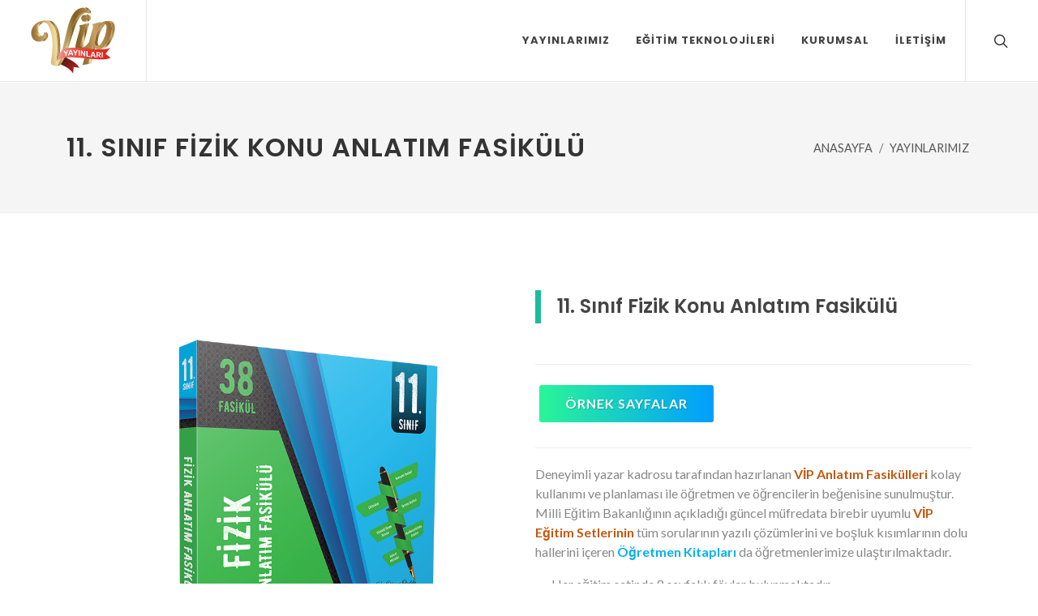

--- FILE ---
content_type: text/html; charset=utf-8
request_url: https://vipyayinlari.com/11-sinif/konu-anlatimli/11-sinif-fizik-konu-anlatim-fasikulu
body_size: 54535
content:
<!DOCTYPE html>
<html dir="ltr" lang="tr">
<head>
    <meta charset="utf-8" />
    <meta http-equiv="content-type" content="text/html; charset=utf-8" />
    <meta name="author" content="Hayati Bulat" />

    <meta name="theme-color" content="#CBA063" />
    <meta name="msapplication-navbutton-color" content="#CBA063" />
    <meta name="apple-mobile-web-app-status-bar-style" content="#CBA063" />

    <meta name="googlebot" content="index, follow" />
    <meta name="revisit-after" content="daily" />

    <meta name="viewport" content="width=device-width, initial-scale=1" />

    <!-- Favicon -->
    <link rel="shortcut icon" href="/assets/images/favicons/favicon.ico">
    <link rel="icon" type="image/png" sizes="192x192" href="/assets/images/favicons/favicon-192x192.png">
    <link rel="icon" type="image/png" sizes="96x96" href="/assets/images/favicons/favicon-96x96.png">
    <link rel="icon" type="image/png" sizes="32x32" href="/assets/images/favicons/favicon-32x32.png">
    <link rel="icon" type="image/png" sizes="16x16" href="/assets/images/favicons/favicon-16x16.png">

    <link rel="apple-touch-icon" href="/assets/images/favicons/touch-icon-iphone.png">
    <link rel="apple-touch-icon" size="152x152" href="/assets/images/favicons/touch-icon-ipad.png">
    <link rel="apple-touch-icon" size="180x180" href="/assets/images/favicons/touch-icon-iphone-retina.png">
    <link rel="apple-touch-icon" size="167x167" href="/assets/images/favicons/touch-icon-ipad-retina.png">

    <meta name="apple-mobile-web-app-title" content="Vip Yayınları">

    <meta name="apple-mobile-web-app-capable" content="yes">

    <!-- Stylesheets ============================================= -->
    <link href="https://fonts.googleapis.com/css?family=Lato:300,400,700|Poppins:300,400,500,600,700|PT+Serif:300,400&display=swap&subset=latin,latin-ext" rel="stylesheet" type="text/css" />
    <link rel="stylesheet" href="/assets/css/bootstrap.css" type="text/css" />
    <link rel="stylesheet" href="/assets/style.css?rev=2021082415" type="text/css" />
    <link rel="stylesheet" href="/assets/css/swiper.css" type="text/css" />
    <link rel="stylesheet" href="/assets/css/dark.css" type="text/css" />
    <link rel="stylesheet" href="/assets/css/font-icons.css" type="text/css" />
    <link rel="stylesheet" href="/assets/css/animate.css" type="text/css" />
    <link rel="stylesheet" href="/assets/css/magnific-popup.css" type="text/css" />

    <link rel="stylesheet" href="/assets/css/custom.css?rev=2021082415" type="text/css" />

    <!-- Document Title
    ============================================= -->
    <title>11. SINIF FİZİK KONU ANLATIM FASİK&#220;L&#220;</title>

        <meta property="og:title" content="11. Sınıf Fizik Konu Anlatım Fasik&#252;l&#252;" />

        <meta name="description" content="&lt;p style=&quot;box-sizing: border-box; margin-top: 0px; margin-bottom: 1rem; font-size: 16px; color: #888888; font-family: Roboto, Helvetica, Arial, sans-serif; background-color: #ffffff;&quot;&gt;Deneyimli yazar kadrosu tarafından hazırlanan&amp;nbsp;&lt;span class=&quot;renk1&quot; style=&quot;box-sizing: border-box; font-weight: bold; color: #c45911;&quot;&gt;VİP Anlatım Fasik&amp;uuml;lleri&lt;/span&gt;&amp;nbsp;kolay kullanımı ve planlaması ile &amp;ouml;ğretmen ve &amp;ouml;ğrencilerin beğenisine sunulmuştur. Milli Eğitim Bakanlığının a&amp;ccedil;ıkladığı g&amp;uuml;ncel m&amp;uuml;fredata birebir uyumlu&amp;nbsp;&lt;span class=&quot;renk1&quot; style=&quot;box-sizing: border-box; font-weight: bold; color: #c45911;&quot;&gt;VİP Eğitim Setlerinin&lt;/span&gt;&amp;nbsp;t&amp;uuml;m sorularının yazılı &amp;ccedil;&amp;ouml;z&amp;uuml;mlerini ve boşluk kısımlarının dolu hallerini i&amp;ccedil;eren&amp;nbsp;&lt;span class=&quot;renk2&quot; style=&quot;box-sizing: border-box; font-weight: bold; color: #00b0f0;&quot;&gt;&amp;Ouml;ğretmen Kitapları&lt;/span&gt;&amp;nbsp;da &amp;ouml;ğretmenlerimize ulaştırılmaktadır.&lt;/p&gt;
&lt;ul style=&quot;box-sizing: border-box; margin: 10px 0px; list-style: outside square; margin-block: 0px; padding-inline-start: 20px; color: #888888; font-family: Roboto, Helvetica, Arial, sans-serif; font-size: 16px; background-color: #ffffff;&quot;&gt;
&lt;li style=&quot;box-sizing: border-box; margin-left: 0px; margin-bottom: 10px;&quot;&gt;Her eğitim setinde 8 sayfalık f&amp;ouml;yler bulunmaktadır.&lt;/li&gt;
&lt;li style=&quot;box-sizing: border-box; margin-left: 0px; margin-bottom: 10px;&quot;&gt;Her bir f&amp;ouml;y yalın ve sadeleştirilmiş konu anlatımı i&amp;ccedil;erir.&lt;/li&gt;
&lt;li style=&quot;box-sizing: border-box; margin-left: 0px; margin-bottom: 10px;&quot;&gt;Konu anlatımı i&amp;ccedil;eren f&amp;ouml;ylerin sonunda &amp;ouml;ğrenilen konunun kavranmasını sağlayan alt ve orta d&amp;uuml;zey sorulardan oluşan Konu&amp;nbsp;&lt;span class=&quot;renk3&quot; style=&quot;box-sizing: border-box; font-weight: bold; color: #0070c0;&quot;&gt;Kavrama Testleri&lt;/span&gt;&amp;nbsp;bulunur.&lt;/li&gt;
&lt;li style=&quot;box-sizing: border-box; margin-left: 0px; margin-bottom: 10px;&quot;&gt;&amp;Uuml;nite sonlarında&amp;nbsp;&lt;span class=&quot;renk5&quot; style=&quot;box-sizing: border-box; font-weight: bold; color: #ff4791;&quot;&gt;&amp;Uuml;nite Tarama Testi&lt;/span&gt;&amp;nbsp;i&amp;ccedil;eren f&amp;ouml;yler bulunmaktadır.&lt;/li&gt;
&lt;li style=&quot;box-sizing: border-box; margin-left: 0px; margin-bottom: 10px;&quot;&gt;Ayrıca f&amp;ouml;yler arasında birka&amp;ccedil; &amp;uuml;nitede bir, kendisinden &amp;ouml;nceki t&amp;uuml;m &amp;uuml;niteleri kapsayan karma sorulardan oluşan&amp;nbsp;&lt;span class=&quot;renk9&quot; style=&quot;box-sizing: border-box; font-weight: bold; color: #538135;&quot;&gt;Genel Tarama Testleri&lt;/span&gt;&amp;nbsp;bulunur.&lt;/li&gt;
&lt;/ul&gt;
&lt;p style=&quot;box-sizing: border-box; margin-top: 0px; margin-bottom: 1rem; font-size: 16px; color: #888888; font-family: Roboto, Helvetica, Arial, sans-serif; background-color: #ffffff;&quot;&gt;Tamamı akıllı tahta ve uzaktan eğitim kullanımına uygun&amp;nbsp;&lt;span class=&quot;renk1&quot; style=&quot;box-sizing: border-box; font-weight: bold; color: #c45911;&quot;&gt;VİP Anlatım Fasik&amp;uuml;lleri&lt;/span&gt;nin dijital i&amp;ccedil;eriklerini indirebilmek i&amp;ccedil;in&amp;nbsp;&lt;a class=&quot;renk12&quot; style=&quot;box-sizing: border-box; color: #002060; text-decoration-line: none; background-color: transparent; display: inline-block; font-weight: bold; transition: all 0.3s ease 0s !important;&quot; href=&quot;https://kutuphane.vipyayinlari.com/&quot; target=&quot;_blank&quot; rel=&quot;noopener&quot;&gt;kutuphane.vipyayinlari.com&lt;/a&gt;&amp;nbsp;portalımıza &amp;uuml;cretsiz &amp;uuml;ye olabilirsiniz.&lt;/p&gt;
&lt;p style=&quot;box-sizing: border-box; margin-top: 0px; margin-bottom: 1rem; font-size: 16px; color: #888888; font-family: Roboto, Helvetica, Arial, sans-serif; background-color: #ffffff;&quot;&gt;Akıllı tahta uygulamalarımızı mobil cihazlarda&amp;nbsp;&lt;a class=&quot;renk2&quot; style=&quot;box-sizing: border-box; color: #00b0f0; text-decoration-line: none; background-color: transparent; display: inline-block; font-weight: bold; transition: all 0.3s ease 0s !important;&quot; href=&quot;https://www.vipyayinlari.com/Egitimteknolojileri/AkilliTahta&quot;&gt;VİP Mobil K&amp;uuml;t&amp;uuml;phane&lt;/a&gt;&amp;nbsp;uygulamasını indirerek kullanabilirsiniz. Akıllı tahta uygulamalarımızı Mac Bilgisayarlarda da kullanabilirsiniz. T&amp;uuml;m soruların yazılı &amp;ccedil;&amp;ouml;z&amp;uuml;mlerini akıllı tahta uygulamalarımızda g&amp;ouml;rebilirsiniz.&lt;/p&gt;
&lt;p style=&quot;box-sizing: border-box; margin-top: 0px; margin-bottom: 1rem; font-size: 16px; color: #888888; font-family: Roboto, Helvetica, Arial, sans-serif; background-color: #ffffff;&quot;&gt;&lt;span class=&quot;renk10&quot; style=&quot;box-sizing: border-box; font-weight: bold; color: #c00000;&quot;&gt;9. 10. 11. Sınıf VİP Anlatım Fasik&amp;uuml;lleri&lt;/span&gt;nin sayısal branşlarında bulunan soruların &amp;ccedil;&amp;ouml;z&amp;uuml;m videolarını izlemek i&amp;ccedil;in mobil cihazlarınıza&amp;nbsp;&lt;a class=&quot;renk10&quot; style=&quot;box-sizing: border-box; color: #c00000; text-decoration-line: none; background-color: transparent; display: inline-block; font-weight: bold; transition: all 0.3s ease 0s !important;&quot; href=&quot;https://www.vipyayinlari.com/Egitimteknolojileri/VideoCozumler&quot;&gt;VİP Video &amp;Ccedil;&amp;ouml;z&amp;uuml;m&lt;/a&gt;&amp;nbsp;uygulamasını indirebilirsiniz. &amp;Ccedil;&amp;ouml;z&amp;uuml;m videolarını bilgisayardan izlemek i&amp;ccedil;in Eğitim teknolojileri sekmesinde Video &amp;Ccedil;&amp;ouml;z&amp;uuml;mler b&amp;ouml;l&amp;uuml;m&amp;uuml;ne bakabilirsiniz.&lt;/p&gt;
&lt;p style=&quot;box-sizing: border-box; margin-top: 0px; margin-bottom: 1rem; font-size: 16px; color: #888888; font-family: Roboto, Helvetica, Arial, sans-serif; background-color: #ffffff;&quot;&gt;T&amp;uuml;m &amp;ouml;ğretmen ve &amp;ouml;ğrencilerimize faydalı olması dileğiyle&amp;hellip;&lt;/p&gt;" />
        <meta property="og:description" content="&lt;p style=&quot;box-sizing: border-box; margin-top: 0px; margin-bottom: 1rem; font-size: 16px; color: #888888; font-family: Roboto, Helvetica, Arial, sans-serif; background-color: #ffffff;&quot;&gt;Deneyimli yazar kadrosu tarafından hazırlanan&amp;nbsp;&lt;span class=&quot;renk1&quot; style=&quot;box-sizing: border-box; font-weight: bold; color: #c45911;&quot;&gt;VİP Anlatım Fasik&amp;uuml;lleri&lt;/span&gt;&amp;nbsp;kolay kullanımı ve planlaması ile &amp;ouml;ğretmen ve &amp;ouml;ğrencilerin beğenisine sunulmuştur. Milli Eğitim Bakanlığının a&amp;ccedil;ıkladığı g&amp;uuml;ncel m&amp;uuml;fredata birebir uyumlu&amp;nbsp;&lt;span class=&quot;renk1&quot; style=&quot;box-sizing: border-box; font-weight: bold; color: #c45911;&quot;&gt;VİP Eğitim Setlerinin&lt;/span&gt;&amp;nbsp;t&amp;uuml;m sorularının yazılı &amp;ccedil;&amp;ouml;z&amp;uuml;mlerini ve boşluk kısımlarının dolu hallerini i&amp;ccedil;eren&amp;nbsp;&lt;span class=&quot;renk2&quot; style=&quot;box-sizing: border-box; font-weight: bold; color: #00b0f0;&quot;&gt;&amp;Ouml;ğretmen Kitapları&lt;/span&gt;&amp;nbsp;da &amp;ouml;ğretmenlerimize ulaştırılmaktadır.&lt;/p&gt;
&lt;ul style=&quot;box-sizing: border-box; margin: 10px 0px; list-style: outside square; margin-block: 0px; padding-inline-start: 20px; color: #888888; font-family: Roboto, Helvetica, Arial, sans-serif; font-size: 16px; background-color: #ffffff;&quot;&gt;
&lt;li style=&quot;box-sizing: border-box; margin-left: 0px; margin-bottom: 10px;&quot;&gt;Her eğitim setinde 8 sayfalık f&amp;ouml;yler bulunmaktadır.&lt;/li&gt;
&lt;li style=&quot;box-sizing: border-box; margin-left: 0px; margin-bottom: 10px;&quot;&gt;Her bir f&amp;ouml;y yalın ve sadeleştirilmiş konu anlatımı i&amp;ccedil;erir.&lt;/li&gt;
&lt;li style=&quot;box-sizing: border-box; margin-left: 0px; margin-bottom: 10px;&quot;&gt;Konu anlatımı i&amp;ccedil;eren f&amp;ouml;ylerin sonunda &amp;ouml;ğrenilen konunun kavranmasını sağlayan alt ve orta d&amp;uuml;zey sorulardan oluşan Konu&amp;nbsp;&lt;span class=&quot;renk3&quot; style=&quot;box-sizing: border-box; font-weight: bold; color: #0070c0;&quot;&gt;Kavrama Testleri&lt;/span&gt;&amp;nbsp;bulunur.&lt;/li&gt;
&lt;li style=&quot;box-sizing: border-box; margin-left: 0px; margin-bottom: 10px;&quot;&gt;&amp;Uuml;nite sonlarında&amp;nbsp;&lt;span class=&quot;renk5&quot; style=&quot;box-sizing: border-box; font-weight: bold; color: #ff4791;&quot;&gt;&amp;Uuml;nite Tarama Testi&lt;/span&gt;&amp;nbsp;i&amp;ccedil;eren f&amp;ouml;yler bulunmaktadır.&lt;/li&gt;
&lt;li style=&quot;box-sizing: border-box; margin-left: 0px; margin-bottom: 10px;&quot;&gt;Ayrıca f&amp;ouml;yler arasında birka&amp;ccedil; &amp;uuml;nitede bir, kendisinden &amp;ouml;nceki t&amp;uuml;m &amp;uuml;niteleri kapsayan karma sorulardan oluşan&amp;nbsp;&lt;span class=&quot;renk9&quot; style=&quot;box-sizing: border-box; font-weight: bold; color: #538135;&quot;&gt;Genel Tarama Testleri&lt;/span&gt;&amp;nbsp;bulunur.&lt;/li&gt;
&lt;/ul&gt;
&lt;p style=&quot;box-sizing: border-box; margin-top: 0px; margin-bottom: 1rem; font-size: 16px; color: #888888; font-family: Roboto, Helvetica, Arial, sans-serif; background-color: #ffffff;&quot;&gt;Tamamı akıllı tahta ve uzaktan eğitim kullanımına uygun&amp;nbsp;&lt;span class=&quot;renk1&quot; style=&quot;box-sizing: border-box; font-weight: bold; color: #c45911;&quot;&gt;VİP Anlatım Fasik&amp;uuml;lleri&lt;/span&gt;nin dijital i&amp;ccedil;eriklerini indirebilmek i&amp;ccedil;in&amp;nbsp;&lt;a class=&quot;renk12&quot; style=&quot;box-sizing: border-box; color: #002060; text-decoration-line: none; background-color: transparent; display: inline-block; font-weight: bold; transition: all 0.3s ease 0s !important;&quot; href=&quot;https://kutuphane.vipyayinlari.com/&quot; target=&quot;_blank&quot; rel=&quot;noopener&quot;&gt;kutuphane.vipyayinlari.com&lt;/a&gt;&amp;nbsp;portalımıza &amp;uuml;cretsiz &amp;uuml;ye olabilirsiniz.&lt;/p&gt;
&lt;p style=&quot;box-sizing: border-box; margin-top: 0px; margin-bottom: 1rem; font-size: 16px; color: #888888; font-family: Roboto, Helvetica, Arial, sans-serif; background-color: #ffffff;&quot;&gt;Akıllı tahta uygulamalarımızı mobil cihazlarda&amp;nbsp;&lt;a class=&quot;renk2&quot; style=&quot;box-sizing: border-box; color: #00b0f0; text-decoration-line: none; background-color: transparent; display: inline-block; font-weight: bold; transition: all 0.3s ease 0s !important;&quot; href=&quot;https://www.vipyayinlari.com/Egitimteknolojileri/AkilliTahta&quot;&gt;VİP Mobil K&amp;uuml;t&amp;uuml;phane&lt;/a&gt;&amp;nbsp;uygulamasını indirerek kullanabilirsiniz. Akıllı tahta uygulamalarımızı Mac Bilgisayarlarda da kullanabilirsiniz. T&amp;uuml;m soruların yazılı &amp;ccedil;&amp;ouml;z&amp;uuml;mlerini akıllı tahta uygulamalarımızda g&amp;ouml;rebilirsiniz.&lt;/p&gt;
&lt;p style=&quot;box-sizing: border-box; margin-top: 0px; margin-bottom: 1rem; font-size: 16px; color: #888888; font-family: Roboto, Helvetica, Arial, sans-serif; background-color: #ffffff;&quot;&gt;&lt;span class=&quot;renk10&quot; style=&quot;box-sizing: border-box; font-weight: bold; color: #c00000;&quot;&gt;9. 10. 11. Sınıf VİP Anlatım Fasik&amp;uuml;lleri&lt;/span&gt;nin sayısal branşlarında bulunan soruların &amp;ccedil;&amp;ouml;z&amp;uuml;m videolarını izlemek i&amp;ccedil;in mobil cihazlarınıza&amp;nbsp;&lt;a class=&quot;renk10&quot; style=&quot;box-sizing: border-box; color: #c00000; text-decoration-line: none; background-color: transparent; display: inline-block; font-weight: bold; transition: all 0.3s ease 0s !important;&quot; href=&quot;https://www.vipyayinlari.com/Egitimteknolojileri/VideoCozumler&quot;&gt;VİP Video &amp;Ccedil;&amp;ouml;z&amp;uuml;m&lt;/a&gt;&amp;nbsp;uygulamasını indirebilirsiniz. &amp;Ccedil;&amp;ouml;z&amp;uuml;m videolarını bilgisayardan izlemek i&amp;ccedil;in Eğitim teknolojileri sekmesinde Video &amp;Ccedil;&amp;ouml;z&amp;uuml;mler b&amp;ouml;l&amp;uuml;m&amp;uuml;ne bakabilirsiniz.&lt;/p&gt;
&lt;p style=&quot;box-sizing: border-box; margin-top: 0px; margin-bottom: 1rem; font-size: 16px; color: #888888; font-family: Roboto, Helvetica, Arial, sans-serif; background-color: #ffffff;&quot;&gt;T&amp;uuml;m &amp;ouml;ğretmen ve &amp;ouml;ğrencilerimize faydalı olması dileğiyle&amp;hellip;&lt;/p&gt;" />

        <meta name="keywords" content="vip yayınları, vip yayinlari, vip, yayınları, yayinlari, yayın, yayin, paraf, yanıt, 11., sınıf, fizik, konu, anlatım, fasik&#252;l&#252;" />

        <link rel="canonical" href="https://vipyayinlari.com/11-sinif/konu-anlatimli/11-sinif-fizik-konu-anlatim-fasikulu">
        <link rel="shortlink" href="https://vipyayinlari.com/11-sinif/konu-anlatimli/11-sinif-fizik-konu-anlatim-fasikulu">
        <meta property="og:url" content="https://vipyayinlari.com/11-sinif/konu-anlatimli/11-sinif-fizik-konu-anlatim-fasikulu" />

        <meta name="twitter:image" content="https://urunler.yanityayincilik.com/Dosyalar/vip-11-sinif-fizik-anlatim-fasikulu.png" />
        <meta property="og:image" content="https://urunler.yanityayincilik.com/Dosyalar/vip-11-sinif-fizik-anlatim-fasikulu.png" />

    <!-- Global site tag (gtag.js) - Google Analytics -->
    <script async src="https://www.googletagmanager.com/gtag/js?id=UA-146645661-1"></script>
    <script>
        window.dataLayer = window.dataLayer || [];
        function gtag() { dataLayer.push(arguments); }
        gtag('js', new Date());

        gtag('config', 'UA-146645661-1');
    </script>
</head>
<body class="stretched">
    <!-- Document Wrapper
    ============================================= -->
    <div id="wrapper" class="clearfix">

        

<!-- Header ============================================= -->
<header id="header" class="full-header transparent-header" data-sticky-class="not-dark">
    <div id="header-wrap">
        <div class="container">
            <div class="header-row">

                <!-- Logo ============================================= -->
                <div id="logo">
    <a href="/" class="standard-logo" data-dark-logo="/assets/images/logo/vip-white.svg"><img src="/assets/images/logo/vip-logo.svg" alt="Vip Yayınları"></a>
    <a href="/" class="retina-logo" data-dark-logo="/assets/images/logo/vip-white.svg"><img src="/assets/images/logo/vip-logo.svg" alt="Vip Yayınları"></a>
</div>
                <!-- #logo end -->

                <div class="header-misc">
                    <!-- Top Search ============================================= -->
                    <div id="top-search" class="header-misc-icon">
                        <a href="#" id="top-search-trigger"><i class="icon-line-search"></i><i class="icon-line-cross"></i></a>
                    </div><!-- #top-search end -->
                </div>

                <div id="primary-menu-trigger">
                    <svg class="svg-trigger" viewBox="0 0 100 100"><path d="m 30,33 h 40 c 3.722839,0 7.5,3.126468 7.5,8.578427 0,5.451959 -2.727029,8.421573 -7.5,8.421573 h -20"></path><path d="m 30,50 h 40"></path><path d="m 70,67 h -40 c 0,0 -7.5,-0.802118 -7.5,-8.365747 0,-7.563629 7.5,-8.634253 7.5,-8.634253 h 20"></path></svg>
                </div>

                <!-- Primary Navigation ============================================= -->
                


<nav class="primary-menu">

    <ul class="menu-container">
        <li class="menu-item">
            <a class="menu-link" href=""><div>YAYINLARIMIZ</div></a>
            <ul class="sub-menu-container">
                    <li class="menu-item">
                        <a class="menu-link" href="/5-sinif"><div>5. SINIF</div></a>
                        
                        <ul class="sub-menu-container">
                                <li class="menu-item">
                                    <a class="menu-link" href="/5-sinif/egitim-seti"><div>Eğitim Seti</div></a>
                                </li>
                                <li class="menu-item">
                                    <a class="menu-link" href="/5-sinif/konu-testi"><div>Konu Testi</div></a>
                                </li>
                                <li class="menu-item">
                                    <a class="menu-link" href="/5-sinif/deneme-sinavi"><div>Deneme Sınavı</div></a>
                                </li>
                        </ul>
                    </li>
                    <li class="menu-item">
                        <a class="menu-link" href="/6-sinif"><div>6. SINIF</div></a>
                        
                        <ul class="sub-menu-container">
                                <li class="menu-item">
                                    <a class="menu-link" href="/6-sinif/egitim-seti"><div>Eğitim Seti</div></a>
                                </li>
                                <li class="menu-item">
                                    <a class="menu-link" href="/6-sinif/konu-testi"><div>Konu Testi</div></a>
                                </li>
                                <li class="menu-item">
                                    <a class="menu-link" href="/6-sinif/deneme-sinavi"><div>Deneme Sınavı</div></a>
                                </li>
                        </ul>
                    </li>
                    <li class="menu-item">
                        <a class="menu-link" href="/7-sinif"><div>7. SINIF</div></a>
                        
                        <ul class="sub-menu-container">
                                <li class="menu-item">
                                    <a class="menu-link" href="/7-sinif/egitim-seti"><div>EĞİTİM SETİ</div></a>
                                </li>
                                <li class="menu-item">
                                    <a class="menu-link" href="/7-sinif/konu-testi"><div>KONU TESTİ</div></a>
                                </li>
                                <li class="menu-item">
                                    <a class="menu-link" href="/7-sinif/periyodik-soru-fasikulleri"><div>PERİYODİK SORU FASİK&#220;LLERİ</div></a>
                                </li>
                                <li class="menu-item">
                                    <a class="menu-link" href="/7-sinif/deneme-sinavi"><div>Deneme Sınavı</div></a>
                                </li>
                        </ul>
                    </li>
                    <li class="menu-item">
                        <a class="menu-link" href="/8-sinif"><div>8. SINIF</div></a>
                        
                        <ul class="sub-menu-container">
                                <li class="menu-item">
                                    <a class="menu-link" href="/8-sinif/egitim-seti"><div>EĞİTİM SETİ</div></a>
                                </li>
                                <li class="menu-item">
                                    <a class="menu-link" href="/8-sinif/konu-testi"><div>Konu Testi</div></a>
                                </li>
                                <li class="menu-item">
                                    <a class="menu-link" href="/8-sinif/periyodik-soru-fasikulleri"><div>Periyodik Soru Fasik&#252;lleri</div></a>
                                </li>
                                <li class="menu-item">
                                    <a class="menu-link" href="/8-sinif/deneme-sinavi"><div>Deneme Sınavı</div></a>
                                </li>
                        </ul>
                    </li>
                    <li class="menu-item">
                        <a class="menu-link" href="/9-sinif"><div>9. SINIF</div></a>
                        
                        <ul class="sub-menu-container">
                                <li class="menu-item">
                                    <a class="menu-link" href="/9-sinif/konu-anlatimli"><div>Konu Anlatımlı</div></a>
                                </li>
                                <li class="menu-item">
                                    <a class="menu-link" href="/9-sinif/soru-bankasi"><div>Soru Bankası</div></a>
                                </li>
                                <li class="menu-item">
                                    <a class="menu-link" href="/9-sinif/konu-testi"><div>Konu Testi</div></a>
                                </li>
                                <li class="menu-item">
                                    <a class="menu-link" href="/9-sinif/deneme-sinavi"><div>Deneme Sınavı</div></a>
                                </li>
                        </ul>
                    </li>
                    <li class="menu-item">
                        <a class="menu-link" href="/10-sinif"><div>10. SINIF</div></a>
                        
                        <ul class="sub-menu-container">
                                <li class="menu-item">
                                    <a class="menu-link" href="/10-sinif/konu-anlatimli"><div>Konu Anlatımlı</div></a>
                                </li>
                                <li class="menu-item">
                                    <a class="menu-link" href="/10-sinif/soru-bankasi"><div>Soru Bankası</div></a>
                                </li>
                                <li class="menu-item">
                                    <a class="menu-link" href="/10-sinif/konu-testi"><div>Konu Testi</div></a>
                                </li>
                                <li class="menu-item">
                                    <a class="menu-link" href="/10-sinif/deneme-sinavi"><div>Deneme Sınavı</div></a>
                                </li>
                        </ul>
                    </li>
                    <li class="menu-item">
                        <a class="menu-link" href="/11-sinif"><div>11. SINIF</div></a>
                        
                        <ul class="sub-menu-container">
                                <li class="menu-item">
                                    <a class="menu-link" href="/11-sinif/konu-anlatimli"><div>Konu Anlatımlı</div></a>
                                </li>
                                <li class="menu-item">
                                    <a class="menu-link" href="/11-sinif/soru-bankasi"><div>Soru Bankası</div></a>
                                </li>
                                <li class="menu-item">
                                    <a class="menu-link" href="/11-sinif/konu-testi"><div>Konu Testi</div></a>
                                </li>
                                <li class="menu-item">
                                    <a class="menu-link" href="/11-sinif/deneme-sinavi"><div>Deneme Sınavı</div></a>
                                </li>
                        </ul>
                    </li>
                    <li class="menu-item">
                        <a class="menu-link" href="/tyt"><div>TYT</div></a>
                        
                        <ul class="sub-menu-container">
                                <li class="menu-item">
                                    <a class="menu-link" href="/tyt/deneme-sinavi"><div>Deneme Sınavı</div></a>
                                </li>
                                <li class="menu-item">
                                    <a class="menu-link" href="/tyt/soru-bankalari"><div>SORU BANKALARI</div></a>
                                </li>
                                <li class="menu-item">
                                    <a class="menu-link" href="/tyt/konu-anlatimli-bronz"><div>Konu Anlatımlı (BRONZ)</div></a>
                                </li>
                                <li class="menu-item">
                                    <a class="menu-link" href="/tyt/konu-anlatimli-gold"><div>Konu Anlatımlı (GOLD)</div></a>
                                </li>
                                <li class="menu-item">
                                    <a class="menu-link" href="/tyt/konu-testleri"><div>Konu Testleri</div></a>
                                </li>
                        </ul>
                    </li>
                    <li class="menu-item">
                        <a class="menu-link" href="/ayt"><div>AYT</div></a>
                        
                        <ul class="sub-menu-container">
                                <li class="menu-item">
                                    <a class="menu-link" href="/ayt/deneme-sinavi"><div>Deneme Sınavı</div></a>
                                </li>
                                <li class="menu-item">
                                    <a class="menu-link" href="/ayt/soru-bankalari"><div>SORU BANKALARI</div></a>
                                </li>
                                <li class="menu-item">
                                    <a class="menu-link" href="/ayt/konu-anlatimli-gold"><div>Konu Anlatımlı (GOLD)</div></a>
                                </li>
                                <li class="menu-item">
                                    <a class="menu-link" href="/ayt/konu-anlatimli-bronz"><div>Konu Anlatımlı (BRONZ)</div></a>
                                </li>
                                <li class="menu-item">
                                    <a class="menu-link" href="/ayt/konu-testi"><div>Konu Testi</div></a>
                                </li>
                        </ul>
                    </li>
                    <li class="menu-item">
                        <a class="menu-link" href="/tyt-ayt"><div>TYT - AYT</div></a>
                        
                        <ul class="sub-menu-container">
                                <li class="menu-item">
                                    <a class="menu-link" href="/tyt-ayt/deneme-sinavi"><div>Deneme Sınavı</div></a>
                                </li>
                                <li class="menu-item">
                                    <a class="menu-link" href="/tyt-ayt/soru-bankalari"><div>SORU BANKALARI</div></a>
                                </li>
                                <li class="menu-item">
                                    <a class="menu-link" href="/tyt-ayt/konu-anlatimli"><div>Konu Anlatımlı</div></a>
                                </li>
                                <li class="menu-item">
                                    <a class="menu-link" href="/tyt-ayt/konu-testi"><div>Konu Testi</div></a>
                                </li>
                                <li class="menu-item">
                                    <a class="menu-link" href="/tyt-ayt/tyt-ayt-brans-denemeleri"><div>tyt-ayt branş denemeleri</div></a>
                                </li>
                        </ul>
                    </li>

                <li class="menu-item">
                    <a class="menu-link" href="https://numunekitap.com/kataloglar/vip/vip-yayinlari-katalogu" target="_blank">
                    <div style="color: #1abc9c;">YAYIN KATALOĞU</div>
                    </a>
                </li>
            </ul>
        </li>

        <li class="menu-item">
            <a class="menu-link" href=""><div>EĞİTİM TEKNOLOJİLERİ</div></a>
            <ul class="sub-menu-container">
                <li class="menu-item">
                    <a class="menu-link" href="/video-cozumler"><div>VİDEO ÇÖZÜMLER</div></a>
                </li>
                <li class="menu-item">
                    <a class="menu-link" href="/akilli-tahta"><div>AKILLI TAHTA UYGULAMASI</div></a>
                </li>
                <li class="menu-item">
                    <a class="menu-link" href="/olcme-degerlendirme"><div>ÖLÇME DEĞERLENDİRME</div></a>
                </li>
            </ul>
        </li>

        <li class="menu-item">
            <a class="menu-link" href=""><div>KURUMSAL</div></a>
            <ul class="sub-menu-container">
                <li class="menu-item">
                    <a class="menu-link" href="/hakkimizda"><div>HAKKIMIZDA</div></a>
                </li>
                <li class="menu-item">
                    <a class="menu-link" href="/satis-pazarlama"><div>SATIŞ - PAZARLAMA</div></a>
                </li>
            </ul>
        </li>

        

        <li class="menu-item">
            <a class="menu-link" href="/iletisim"><div>İLETİŞİM</div></a>
        </li>
    </ul>

</nav>
                <!-- #primary-menu end -->

                <form class="top-search-form" action="/arama">
    <input type="text" name="q" class="form-control" value="" placeholder="YAYIN ADI VEYA ISBN GİRİNİZ.." autocomplete="off">
</form>

            </div>
        </div>
    </div>
    <div class="header-wrap-clone"></div>
</header><!-- #header end -->

        



<!-- Page Title
============================================= -->
<section id="page-title">

    <div class="container clearfix">
        <h1>11. Sınıf Fizik Konu Anlatım Fasik&#252;l&#252;</h1>
        <ol class="breadcrumb">
            <li class="breadcrumb-item"><a href="/">ANASAYFA</a></li>
            <li class="breadcrumb-item" aria-current="page">YAYINLARIMIZ</li>
        </ol>
    </div>

</section><!-- #page-title end -->

<!-- Content ============================================= -->
<section id="content">
    <div class="content-wrap" style="overflow: visible;">
        <div class="container clearfix">

            <div class="single-product">
                <div class="product">
                    <div class="row gutter-40">

                        <div class="col-md-6">

                            <!-- Product Single - Gallery ============================================= -->
                            <div class="position-relative" data-lightbox="gallery">


                                <a class="mb-3 d-block" href="https://urunler.yanityayincilik.com/Dosyalar/vip-11-sinif-fizik-anlatim-fasikulu.png" title="11. Sınıf Fizik Konu Anlatım Fasik&#252;l&#252;" data-lightbox="gallery-item">
                                    <img class="lazy" src="data:image/svg+xml,%3Csvg xmlns='http://www.w3.org/2000/svg' viewBox='0 0 4 3'%3E%3C/svg%3E" data-src="https://urunler.yanityayincilik.com/Dosyalar/vip-11-sinif-fizik-anlatim-fasikulu.png" alt="11. Sınıf Fizik Konu Anlatım Fasik&#252;l&#252;">
                                </a>
                            </div>
                            <!-- Product Single - Gallery End -->

                        </div>

                        <div class="col-md-6 product-desc position-lg-sticky h-100">

                            <div class="d-flex align-items-center justify-content-between">
                                <div class="title-block">
                                    <h3>11. Sınıf Fizik Konu Anlatım Fasik&#252;l&#252;</h3>
                                </div>
                            </div>


                                <!-- ÖRNEK SAYFALAR -->
                                <div class="line"></div>
                                <a href="https://numunekitap.com/9786057791337" target="_blank" class="button button-rounded button-reveal button-large gradient-blue-green"><i class="icon-book"></i><span>ÖRNEK SAYFALAR</span></a>


                            <div class="line"></div>

                            <!-- Product Single - Short Description ============================================= -->
                            <div class="yayin-aciklama">
                                <p style="box-sizing: border-box; margin-top: 0px; margin-bottom: 1rem; font-size: 16px; color: #888888; font-family: Roboto, Helvetica, Arial, sans-serif; background-color: #ffffff;">Deneyimli yazar kadrosu tarafından hazırlanan&nbsp;<span class="renk1" style="box-sizing: border-box; font-weight: bold; color: #c45911;">VİP Anlatım Fasik&uuml;lleri</span>&nbsp;kolay kullanımı ve planlaması ile &ouml;ğretmen ve &ouml;ğrencilerin beğenisine sunulmuştur. Milli Eğitim Bakanlığının a&ccedil;ıkladığı g&uuml;ncel m&uuml;fredata birebir uyumlu&nbsp;<span class="renk1" style="box-sizing: border-box; font-weight: bold; color: #c45911;">VİP Eğitim Setlerinin</span>&nbsp;t&uuml;m sorularının yazılı &ccedil;&ouml;z&uuml;mlerini ve boşluk kısımlarının dolu hallerini i&ccedil;eren&nbsp;<span class="renk2" style="box-sizing: border-box; font-weight: bold; color: #00b0f0;">&Ouml;ğretmen Kitapları</span>&nbsp;da &ouml;ğretmenlerimize ulaştırılmaktadır.</p>
<ul style="box-sizing: border-box; margin: 10px 0px; list-style: outside square; margin-block: 0px; padding-inline-start: 20px; color: #888888; font-family: Roboto, Helvetica, Arial, sans-serif; font-size: 16px; background-color: #ffffff;">
<li style="box-sizing: border-box; margin-left: 0px; margin-bottom: 10px;">Her eğitim setinde 8 sayfalık f&ouml;yler bulunmaktadır.</li>
<li style="box-sizing: border-box; margin-left: 0px; margin-bottom: 10px;">Her bir f&ouml;y yalın ve sadeleştirilmiş konu anlatımı i&ccedil;erir.</li>
<li style="box-sizing: border-box; margin-left: 0px; margin-bottom: 10px;">Konu anlatımı i&ccedil;eren f&ouml;ylerin sonunda &ouml;ğrenilen konunun kavranmasını sağlayan alt ve orta d&uuml;zey sorulardan oluşan Konu&nbsp;<span class="renk3" style="box-sizing: border-box; font-weight: bold; color: #0070c0;">Kavrama Testleri</span>&nbsp;bulunur.</li>
<li style="box-sizing: border-box; margin-left: 0px; margin-bottom: 10px;">&Uuml;nite sonlarında&nbsp;<span class="renk5" style="box-sizing: border-box; font-weight: bold; color: #ff4791;">&Uuml;nite Tarama Testi</span>&nbsp;i&ccedil;eren f&ouml;yler bulunmaktadır.</li>
<li style="box-sizing: border-box; margin-left: 0px; margin-bottom: 10px;">Ayrıca f&ouml;yler arasında birka&ccedil; &uuml;nitede bir, kendisinden &ouml;nceki t&uuml;m &uuml;niteleri kapsayan karma sorulardan oluşan&nbsp;<span class="renk9" style="box-sizing: border-box; font-weight: bold; color: #538135;">Genel Tarama Testleri</span>&nbsp;bulunur.</li>
</ul>
<p style="box-sizing: border-box; margin-top: 0px; margin-bottom: 1rem; font-size: 16px; color: #888888; font-family: Roboto, Helvetica, Arial, sans-serif; background-color: #ffffff;">Tamamı akıllı tahta ve uzaktan eğitim kullanımına uygun&nbsp;<span class="renk1" style="box-sizing: border-box; font-weight: bold; color: #c45911;">VİP Anlatım Fasik&uuml;lleri</span>nin dijital i&ccedil;eriklerini indirebilmek i&ccedil;in&nbsp;<a class="renk12" style="box-sizing: border-box; color: #002060; text-decoration-line: none; background-color: transparent; display: inline-block; font-weight: bold; transition: all 0.3s ease 0s !important;" href="https://kutuphane.vipyayinlari.com/" target="_blank" rel="noopener">kutuphane.vipyayinlari.com</a>&nbsp;portalımıza &uuml;cretsiz &uuml;ye olabilirsiniz.</p>
<p style="box-sizing: border-box; margin-top: 0px; margin-bottom: 1rem; font-size: 16px; color: #888888; font-family: Roboto, Helvetica, Arial, sans-serif; background-color: #ffffff;">Akıllı tahta uygulamalarımızı mobil cihazlarda&nbsp;<a class="renk2" style="box-sizing: border-box; color: #00b0f0; text-decoration-line: none; background-color: transparent; display: inline-block; font-weight: bold; transition: all 0.3s ease 0s !important;" href="https://www.vipyayinlari.com/Egitimteknolojileri/AkilliTahta">VİP Mobil K&uuml;t&uuml;phane</a>&nbsp;uygulamasını indirerek kullanabilirsiniz. Akıllı tahta uygulamalarımızı Mac Bilgisayarlarda da kullanabilirsiniz. T&uuml;m soruların yazılı &ccedil;&ouml;z&uuml;mlerini akıllı tahta uygulamalarımızda g&ouml;rebilirsiniz.</p>
<p style="box-sizing: border-box; margin-top: 0px; margin-bottom: 1rem; font-size: 16px; color: #888888; font-family: Roboto, Helvetica, Arial, sans-serif; background-color: #ffffff;"><span class="renk10" style="box-sizing: border-box; font-weight: bold; color: #c00000;">9. 10. 11. Sınıf VİP Anlatım Fasik&uuml;lleri</span>nin sayısal branşlarında bulunan soruların &ccedil;&ouml;z&uuml;m videolarını izlemek i&ccedil;in mobil cihazlarınıza&nbsp;<a class="renk10" style="box-sizing: border-box; color: #c00000; text-decoration-line: none; background-color: transparent; display: inline-block; font-weight: bold; transition: all 0.3s ease 0s !important;" href="https://www.vipyayinlari.com/Egitimteknolojileri/VideoCozumler">VİP Video &Ccedil;&ouml;z&uuml;m</a>&nbsp;uygulamasını indirebilirsiniz. &Ccedil;&ouml;z&uuml;m videolarını bilgisayardan izlemek i&ccedil;in Eğitim teknolojileri sekmesinde Video &Ccedil;&ouml;z&uuml;mler b&ouml;l&uuml;m&uuml;ne bakabilirsiniz.</p>
<p style="box-sizing: border-box; margin-top: 0px; margin-bottom: 1rem; font-size: 16px; color: #888888; font-family: Roboto, Helvetica, Arial, sans-serif; background-color: #ffffff;">T&uuml;m &ouml;ğretmen ve &ouml;ğrencilerimize faydalı olması dileğiyle&hellip;</p>
                            </div>
                            <!-- Product Single - Short Description End -->
                            <!-- Product Single - Meta ============================================= -->
                            <div class="card product-meta">
                                <div class="card-body">
                                    <span itemprop="productID" class="sku_wrapper">ISBN: <span class="sku">9786057791337</span></span>
                                    <span class="posted_in">

                                            <a href="/11-sinif/konu-anlatimli" rel="tag">11. SINIF Konu Anlatımlı</a>

                                    </span>
                                </div>
                            </div>
                            <!-- Product Single - Meta End -->

                                <div class="card product-meta mt-3">
                                    <div class="card-body">
                                        <span style="color: #1abc9c;">320 Sayfa</span> | <span>218 x 273 mm</span>
                                    </div>
                                </div>

                            
<!-- Product Single - Share ============================================= -->
<div class="si-share d-flex justify-content-between align-items-center mt-4">
    <span>Paylaş:</span>
    <div>
        <a href="//www.facebook.com/sharer.php?u=https://vipyayinlari.com/11-sinif/konu-anlatimli/11-sinif-fizik-konu-anlatim-fasikulu" class="social-icon si-borderless si-facebook" target="_blank">
            <i class="icon-facebook"></i>
            <i class="icon-facebook"></i>
        </a>
        <a href="//twitter.com/share?text=11. Sınıf Fizik Konu Anlatım Fasik&#252;l&#252;&amp;url=https://vipyayinlari.com/11-sinif/konu-anlatimli/11-sinif-fizik-konu-anlatim-fasikulu" class="social-icon si-borderless si-twitter" target="_blank">
            <i class="icon-twitter"></i>
            <i class="icon-twitter"></i>
        </a>
    </div>
</div><!-- Product Single - Share End -->
                        </div>
                    </div>
                </div>
            </div>

            <div class="line"></div>

            


<div class="w-100">

    <h4>BENZER YAYINLAR</h4>

    <div class="owl-carousel product-carousel carousel-widget" data-margin="30" data-pagi="false" data-autoplay="5000" data-items-xs="1" data-items-md="2" data-items-lg="3" data-items-xl="4">

            <div class="oc-item">
                <div class="product">
                    <div class="product-image">
                        <a href="/11-sinif/konu-anlatimli/11-sinif-biyoloji-konu-anlatim-fasikulu">
                            <img class="lazy" src="data:image/svg+xml,%3Csvg xmlns='http://www.w3.org/2000/svg' viewBox='0 0 4 3'%3E%3C/svg%3E" data-src="https://panel.yanityayincilik.com/kitap-resim/vip-11-biyoloji-anlatim-fasikulu.png/302" alt="11. Sınıf Biyoloji Konu Anlatım Fasik&#252;l&#252;">
                        </a>

                    </div>
                    <div class="product-desc center">
                        <div class="product-title"><h3><a href="/11-sinif/konu-anlatimli/11-sinif-biyoloji-konu-anlatim-fasikulu">11. Sınıf Biyoloji Konu Anlatım Fasik&#252;l&#252;</a></h3></div>
                    </div>
                </div>
            </div>
            <div class="oc-item">
                <div class="product">
                    <div class="product-image">
                        <a href="/11-sinif/konu-anlatimli/11-sinif-turk-ve-dili-edebiyati-anlatim-fasikulu">
                            <img class="lazy" src="data:image/svg+xml,%3Csvg xmlns='http://www.w3.org/2000/svg' viewBox='0 0 4 3'%3E%3C/svg%3E" data-src="https://panel.yanityayincilik.com/kitap-resim/vip-11-sinif-edebiyat-anlatim-fasikulu.png/302" alt="11. Sınıf T&#252;rk ve Dili Edebiyatı Anlatım Fasik&#252;l&#252;">
                        </a>

                    </div>
                    <div class="product-desc center">
                        <div class="product-title"><h3><a href="/11-sinif/konu-anlatimli/11-sinif-turk-ve-dili-edebiyati-anlatim-fasikulu">11. Sınıf T&#252;rk ve Dili Edebiyatı Anlatım Fasik&#252;l&#252;</a></h3></div>
                    </div>
                </div>
            </div>
            <div class="oc-item">
                <div class="product">
                    <div class="product-image">
                        <a href="/11-sinif/konu-anlatimli/11-sinif-tarih-konu-anlatim-fasikulu">
                            <img class="lazy" src="data:image/svg+xml,%3Csvg xmlns='http://www.w3.org/2000/svg' viewBox='0 0 4 3'%3E%3C/svg%3E" data-src="https://panel.yanityayincilik.com/kitap-resim/vip-11-sinif-tarih-anlatim-fasikulu.png/302" alt="11. Sınıf Tarih Konu Anlatım Fasik&#252;l&#252;">
                        </a>

                    </div>
                    <div class="product-desc center">
                        <div class="product-title"><h3><a href="/11-sinif/konu-anlatimli/11-sinif-tarih-konu-anlatim-fasikulu">11. Sınıf Tarih Konu Anlatım Fasik&#252;l&#252;</a></h3></div>
                    </div>
                </div>
            </div>
            <div class="oc-item">
                <div class="product">
                    <div class="product-image">
                        <a href="/11-sinif/konu-anlatimli/11-sinif-cografya-konu-anlatim-fasikulu">
                            <img class="lazy" src="data:image/svg+xml,%3Csvg xmlns='http://www.w3.org/2000/svg' viewBox='0 0 4 3'%3E%3C/svg%3E" data-src="https://panel.yanityayincilik.com/kitap-resim/vip-11-sinif-cografya-anlatim-fasikulu.png/302" alt="11. Sınıf Coğrafya Konu Anlatım Fasik&#252;l&#252;">
                        </a>

                    </div>
                    <div class="product-desc center">
                        <div class="product-title"><h3><a href="/11-sinif/konu-anlatimli/11-sinif-cografya-konu-anlatim-fasikulu">11. Sınıf Coğrafya Konu Anlatım Fasik&#252;l&#252;</a></h3></div>
                    </div>
                </div>
            </div>
            <div class="oc-item">
                <div class="product">
                    <div class="product-image">
                        <a href="/11-sinif/konu-anlatimli/11-sinif-matematik-konu-anlatim-fasikulu">
                            <img class="lazy" src="data:image/svg+xml,%3Csvg xmlns='http://www.w3.org/2000/svg' viewBox='0 0 4 3'%3E%3C/svg%3E" data-src="https://panel.yanityayincilik.com/kitap-resim/vip-11-sinif-matematik-anlatim-fasikulu.png/302" alt="11. Sınıf Matematik  Konu Anlatım Fasik&#252;l&#252;">
                        </a>

                    </div>
                    <div class="product-desc center">
                        <div class="product-title"><h3><a href="/11-sinif/konu-anlatimli/11-sinif-matematik-konu-anlatim-fasikulu">11. Sınıf Matematik  Konu Anlatım Fasik&#252;l&#252;</a></h3></div>
                    </div>
                </div>
            </div>
            <div class="oc-item">
                <div class="product">
                    <div class="product-image">
                        <a href="/11-sinif/konu-anlatimli/11-sinif-kimya-konu-anlatim-fasikulu">
                            <img class="lazy" src="data:image/svg+xml,%3Csvg xmlns='http://www.w3.org/2000/svg' viewBox='0 0 4 3'%3E%3C/svg%3E" data-src="https://panel.yanityayincilik.com/kitap-resim/vip-11-sinif-kimya-anlatim-fasikulu.png/302" alt="11. Sınıf Kimya Konu Anlatım Fasik&#252;l&#252;">
                        </a>

                    </div>
                    <div class="product-desc center">
                        <div class="product-title"><h3><a href="/11-sinif/konu-anlatimli/11-sinif-kimya-konu-anlatim-fasikulu">11. Sınıf Kimya Konu Anlatım Fasik&#252;l&#252;</a></h3></div>
                    </div>
                </div>
            </div>

    </div>

</div>

        </div>
    </div>
</section>
<!-- #content end -->


<style>
    .yayin-aciklama {
        margin-bottom: 20px;
    }

        .yayin-aciklama * {
            font-size: 16px !important;
            font-family: Lato,sans-serif !important;
            line-height: 150% !important;
        }

    @media (min-width: 992px) {
        .position-lg-sticky {
            top: 80px;
        }
    }

    .product-desc .button-reveal {
        width: 215px;
    }
</style>

        <!-- Footer ============================================= -->
<footer id="footer" class="dark">
    <div class="container">

        <!-- Footer Widgets ============================================= -->
        <div class="footer-widgets-wrap">

            <div class="row col-mb-50">
                <div class="col-lg-12">
                    <div class="row col-mb-50">
                        <div class="col-md-3">

                            <div class="widget clearfix">

                                <img src="/assets/images/logo/vip-white.svg" alt="Image" class="footer-logo">

                                <p>Her Öğrenci Özeldir</p>

                            </div>

                        </div>


                        <div class="col-md-3">
                            <div class="widget widget_links clearfix">
                                <h4>EĞİTİM TEKNOLOJİLERİ</h4>
                                <ul>
                                    <li><a href="/video-cozumler">Video Çözümler</a></li>
                                    <li><a href="/akilli-tahta#">Akıllı Tahta Uygulaması</a></li>
                                    <li><a href="/olcme-degerlendirme">Ölçme Değerlendirme</a></li>
                                </ul>
                            </div>
                        </div>


                        <div class="col-md-3">

                            <div class="widget widget_links clearfix">
                                <h4>KURUMSAL</h4>
                                <ul>
                                    <li><a href="/hakkimizda">Hakkımızda</a></li>
                                    <li><a href="/satis-pazarlama">Satış - Pazarlama</a></li>
                                    
                                </ul>
                            </div>

                        </div>



                        <div class="col-md-3">

                            <div class="widget clearfix">

                                <div style="background: url('/assets/images/world-map.png') no-repeat center center; background-size: 100%;">
                                    <address>
                                        Merdivenköy Mh. Bora Sk.<br />
                                        No: 1 Kat: 15 Nidakule<br />
                                        Kadıköy / İstanbul
                                    </address>
                                    <strong>Tel:</strong> 0850 480 40 94<br>
                                    <strong>E-Posta:</strong> info@vipyayinlari.com
                                </div>

                            </div>

                        </div>
                    </div>

                </div>
            </div>

        </div><!-- .footer-widgets-wrap end -->

    </div>

    <!-- Copyrights ============================================= -->
    <div id="copyrights">
        <div class="container">

            <div class="row col-mb-30">

                <div class="col-md-6 text-center text-md-start">
                    2025 &copy; VİP YAYINLARI
                </div>

                <div class="col-md-6 text-center text-md-end">
                    <div class="d-flex justify-content-center justify-content-md-end">
                        <a href="https://www.facebook.com/vipyayinlari" target="_blank" class="social-icon si-small si-borderless si-facebook">
                            <i class="icon-facebook"></i>
                            <i class="icon-facebook"></i>
                        </a>

                        <a href="https://www.instagram.com/vipyayinlari" target="_blank" class="social-icon si-small si-borderless si-instagram">
                            <i class="icon-instagram"></i>
                            <i class="icon-instagram"></i>
                        </a>

                        <a href="https://twitter.com/vipyayinlari" target="_blank" class="social-icon si-small si-borderless si-twitter">
                            <i class="icon-twitter"></i>
                            <i class="icon-twitter"></i>
                        </a>

                        <a href="https://prfakademi.com/" target="_blank" class="social-icon si-small si-borderless si-youtube">
                            <i class="icon-youtube"></i>
                            <i class="icon-youtube"></i>
                        </a>
                    </div>
                </div>
            </div>

        </div>
    </div><!-- #copyrights end -->
</footer><!-- #footer end -->


<style>
    .footer-logo
    {
        height:140px;
    }
</style>

    </div><!-- #wrapper end -->
    <!-- Go To Top
    ============================================= -->
    <div id="gotoTop" class="icon-angle-up"></div>

    <!-- JavaScripts
    ============================================= -->
    <script src="/assets/js/jquery.js"></script>
    <script src="/assets/js/plugins.min.js?rev=2021082415"></script>

    <!-- Footer Scripts
    ============================================= -->
    <script src="/assets/js/functions.js?rev=2021082415"></script>

    

</body>
</html>

--- FILE ---
content_type: image/svg+xml
request_url: https://vipyayinlari.com/assets/images/logo/vip-white.svg
body_size: 9923
content:
<?xml version="1.0" encoding="utf-8"?>
<!-- Generator: Adobe Illustrator 25.4.1, SVG Export Plug-In . SVG Version: 6.00 Build 0)  -->
<svg version="1.1" id="Layer_1" xmlns="http://www.w3.org/2000/svg" xmlns:xlink="http://www.w3.org/1999/xlink" x="0px" y="0px"
	 viewBox="0 0 428.8 356.7" style="enable-background:new 0 0 428.8 356.7;" xml:space="preserve">
<style type="text/css">
	.st0{fill:url(#SVGID_1_);}
	.st1{fill:#FFFFFF;}
	.st2{fill:url(#SVGID_00000026138638198513112630000012630632406853471166_);}
</style>
<g>
	<g>
		
			<linearGradient id="SVGID_1_" gradientUnits="userSpaceOnUse" x1="246.3398" y1="325.6414" x2="182.1211" y2="367.7403" gradientTransform="matrix(0.9959 9.050000e-02 9.050000e-02 -0.9959 -49.4005 610.8941)">
			<stop  offset="0" style="stop-color:#B91B1C"/>
			<stop  offset="1" style="stop-color:#461C1A"/>
		</linearGradient>
		<path class="st0" d="M140.5,269.7c-1.7,10.2,54.7,19.7,74.5,54.2l2.3-28.9l24.9,4c-19-37.9-74.7-42.7-81.2-68.5l-16.1,32
			C144.8,262.5,141.2,265.7,140.5,269.7z"/>
		<g>
			<path class="st1" d="M263.8,65h0.3c7.9-0.5,14.2,5.2,15.1,13.7c0.4,4.2-0.7,8.3-3.2,11.4c-2.4,2.9-5.7,4.7-9.5,5.1h-0.2
				c-3.9,0.3-7.6-1-10.5-3.6c-3-2.7-4.8-6.4-5.1-10.5C250.2,72.7,255.8,65.8,263.8,65z M266.9,54.8c5.3-0.5,9.6,0.9,13.2,4.3
				c0.1-0.5,0.2-1,0.3-1.5c0.6-5.5-1.1-10.5-5.2-15.4c-5.3-6.3-11.9-8.9-20.3-8.2c-1.9,0.2-4,0.5-6.1,1.1c-16,4-28.2,14.8-38.6,34
				c-11,20.3-17,42.2-22.5,64.8c-1.9,7.7-3.8,15.4-5.7,23.1c-5.2,21.3-9.6,43.7-16.3,65c-12.1,38.4-24.3,46-25,46.4l0.1-1.1
				c0.1-0.9,0.1-1.7,0.3-2.5c3.9-28.3,5.1-56.7,3.5-84.2c-1-18.2-2.9-39.3-11.8-58.5c-10.6-23-26.9-33.7-48.4-31.8
				C66,92,51.1,100.5,40.1,115.6c-7.4,10.2-10.7,21.6-9.6,33.7c1.9,21.3,16.7,35.5,35,33.9c3.3-0.3,6.6-1.1,10-2.4
				c7.4-2.9,13-8.6,15.2-15.8c2.1-6.6,1.2-13.5-2.6-19.4c-0.4-0.7-1.1-1.4-1.9-2c0.1,10.6-5.9,14.9-11.2,16.7
				c-1.3,0.4-2.7,0.7-4,0.8c-6.6,0.6-12.4-2.9-16.3-9.8c-8.4-14.9-5.3-34.7,7.1-45.1C68,101,75,97.8,81.6,97.3
				c11.1-1,20.4,5.3,26.2,17.6c4.9,10.5,8.8,22.2,11.5,34.6c5.5,25.5,6.4,53.5,2.9,85.5c-1,9-2.3,17.9-3.6,26.6
				c-0.5,3.1-0.9,6.1-1.3,9.1c-0.1,0.6-2.7,11.6,7.6,16.5c5.9,2.8,10.5,3.5,14,3.2c6.5-0.6,9-4.4,9.1-4.6c0.4-0.6,0.9-1.2,1.3-1.9
				c12-17.8,21.6-38.4,30.9-67c5-15.1,9.8-30.6,14.6-45.6c5.1-16.3,10.5-33.1,15.9-49.6c5.9-17.9,13.1-32.5,22-44.6
				c8.8-11.9,18-18.7,29.1-21.5C263.7,55.2,265.4,55,266.9,54.8z M362.8,92.7c-1.4-0.1-2.8-0.1-4.2,0.1c-23,2.1-37.2,31.4-37.9,32.9
				l7.1-27.6c-7.4,2.9-14.7,4.8-21.7,6.6c-2.1,0.5-4.3,1.1-6.5,1.7c4.6,6.6,3.3,13.7,1.5,20.1c-5.5,19.5-10.9,39.1-16.5,59.1
				c-4.2,6.6-8.9,12.6-14.9,17.7c-2.9,2.4-6.3,4.9-10.3,5.3c-2.3,0.2-4.5-0.3-6.5-1.6c-6.5-4.1-4.6-11.1-3.3-15.8l0.2-0.7
				c3.1-11.7,6.3-23.5,9.5-35l1.2-4.5c3.2-11.6,6.4-23.2,9.8-35.3l3.4-12.1c-11.5,3.7-21.4,6.4-31.8,8.5c4.2,6.3,3.3,12.9,1.6,19.2
				c-5.1,18.8-10.2,37.5-15.2,56.3c-1.8,6.7-3.5,14-2.8,21.4c1.1,10.8,6.7,16.1,17,16.4c1.2,0,2.4,0,3.6-0.1
				c8.3-0.8,15.9-4.8,24.5-13.1c3.5-3.3,6.6-6.9,9.5-10.6l-4.3,15.5c-4.6,16.4-9.2,32.9-13.9,49.7l-5.4,19.3l4.9-0.9
				c7.6-1.4,14.7-2.8,21.8-4c0.5-0.1,0.6-0.2,0.6-0.2c0.1-0.1,0.2-0.4,0.2-1.6c0.4-17.8,5.7-34.3,10.8-50.3
				c2.8-8.7,5.7-17.7,7.7-26.8l1.9-8.6l2.9,8.4c4.3,12.2,10,17.1,19.1,16.3c2.4-0.2,5.2-0.8,8.2-1.9c6.3-2.1,12.1-5.9,17.5-11.3
				c17.6-17.8,28.4-40.5,33-69.2c1.2-7.4,1-15.3-0.6-23.4C382.1,99.2,373.8,93.4,362.8,92.7z M362.3,121.3
				c-1.3,25.2-9.1,48.6-23.3,69.5c-1.5,2.2-3.3,4.3-5.4,6.3c-2.6,2.4-6.1,5.6-10.5,6c-1.6,0.1-3.2-0.1-4.8-0.7
				c-6.1-2.3-6.8-7.8-7.4-12.3c-0.1-0.8-0.2-1.6-0.3-2.4l-0.1-0.3v-0.3c2.3-27.5,12-52.8,29.1-75.3c2.2-2.9,5.9-6.5,10.8-6.9
				c1.8-0.2,3.7,0.1,5.5,0.9C363,108.9,362.5,117,362.3,121.3"/>
		</g>
		<g>
			
				<linearGradient id="SVGID_00000152228222872327442440000003794372330886392231_" gradientUnits="userSpaceOnUse" x1="53.8501" y1="190.7351" x2="641.6197" y2="-15.1991" gradientTransform="matrix(1 0 0 -1 0 358)">
				<stop  offset="0" style="stop-color:#D1151A"/>
				<stop  offset="0.1408" style="stop-color:#E42B2B"/>
				<stop  offset="0.1451" style="stop-color:#F8CBC8"/>
				<stop  offset="0.1462" style="stop-color:#F8CAC7"/>
				<stop  offset="0.1847" style="stop-color:#F29C96"/>
				<stop  offset="0.2211" style="stop-color:#ED7970"/>
				<stop  offset="0.2546" style="stop-color:#EA5F54"/>
				<stop  offset="0.2841" style="stop-color:#E84F44"/>
				<stop  offset="0.3065" style="stop-color:#E74A3E"/>
				<stop  offset="0.4515" style="stop-color:#E3271E"/>
				<stop  offset="0.8065" style="stop-color:#DC1D19"/>
				<stop  offset="1" style="stop-color:#9D1D19"/>
			</linearGradient>
			<path style="fill:url(#SVGID_00000152228222872327442440000003794372330886392231_);" d="M378.1,210.3L357.8,237l22.4,17.2
				c0,0-16.1,11.1-65.5,6.6c-88.2-8.1-142.9-17.4-173.9,7.5c12.4-25.3,17.6-34.1,21.6-41.7c0,0,6-26.8,117.9-12.4
				C353,223.6,378.1,210.3,378.1,210.3z"/>
			<g>
				<g>
					<g>
						<g>
							<path class="st1" d="M193.1,220.3c0.3,0,0.5,0,0.7,0.2s0.3,0.4,0.3,0.6c0,0.1,0,0.2-0.1,0.3c-2.7,5.1-5.4,10.2-8.2,15.4
								c0,2.5,0,5.1,0,7.6c0,0.3-0.1,0.5-0.3,0.7s-0.4,0.3-0.7,0.4c-0.9,0.1-1.8,0.3-2.8,0.4c-0.3,0-0.5,0-0.7-0.2s-0.3-0.4-0.3-0.6
								c0-2.5,0-5.1,0-7.6c-2.7-4.3-5.4-8.5-8.2-12.7c0-0.1-0.1-0.2-0.1-0.3c0-0.3,0.1-0.5,0.3-0.7s0.4-0.4,0.7-0.4
								c0.9-0.2,1.7-0.4,2.6-0.6c0.5-0.1,0.8-0.1,1,0.1c0.2,0.2,0.4,0.3,0.4,0.4c1.9,2.9,3.7,5.8,5.6,8.7c1.9-3.6,3.7-7.1,5.6-10.6
								c0-0.1,0.2-0.3,0.4-0.6s0.6-0.4,1-0.5C191.4,220.5,192.2,220.4,193.1,220.3z"/>
							<path class="st1" d="M206.2,219.5c0.4,0,0.6,0.1,0.8,0.3s0.3,0.5,0.5,0.9c2.8,7.2,5.6,14.4,8.4,21.7c0,0.1,0,0.2,0,0.2
								c0,0.3-0.1,0.5-0.3,0.7s-0.4,0.3-0.7,0.3c-0.8,0-1.7,0-2.5,0c-0.5,0-0.8-0.1-1-0.3s-0.3-0.4-0.4-0.6c-0.5-1.3-1-2.5-1.5-3.8
								c-3.6,0-7.3,0.2-10.9,0.4c-0.5,1.3-1,2.6-1.5,3.9c-0.1,0.2-0.2,0.4-0.4,0.6c-0.2,0.2-0.5,0.3-1,0.4c-0.8,0.1-1.7,0.1-2.5,0.2
								c-0.3,0-0.5,0-0.7-0.2s-0.3-0.4-0.3-0.6c0-0.1,0-0.2,0-0.2c2.8-7.5,5.6-15,8.4-22.4c0.1-0.4,0.3-0.7,0.5-0.9s0.5-0.3,0.8-0.3
								C203.7,219.6,205,219.5,206.2,219.5z M208.1,234.6c-1.3-3.2-2.5-6.5-3.8-9.7c-1.3,3.3-2.5,6.7-3.8,10
								C203.1,234.7,205.6,234.6,208.1,234.6z"/>
							<path class="st1" d="M234.8,220.4c0.3,0,0.5,0.1,0.7,0.3s0.3,0.4,0.3,0.7c0,0.1,0,0.2-0.1,0.3c-2.7,4.6-5.4,9.2-8.2,13.8
								c0,2.5,0,5.1,0,7.6c0,0.3-0.1,0.5-0.3,0.6c-0.2,0.2-0.4,0.3-0.7,0.2c-0.9-0.1-1.8-0.1-2.8-0.1c-0.3,0-0.5-0.1-0.7-0.3
								s-0.3-0.4-0.3-0.7c0-2.5,0-5.1,0-7.6c-2.7-4.9-5.4-9.8-8.2-14.6c0-0.1-0.1-0.2-0.1-0.3c0-0.3,0.1-0.5,0.3-0.7
								s0.4-0.3,0.7-0.3c0.9,0,1.7,0,2.6,0c0.5,0,0.8,0.1,1,0.4c0.2,0.2,0.4,0.4,0.4,0.5c1.9,3.3,3.7,6.6,5.6,10
								c1.9-3.2,3.7-6.3,5.6-9.4c0-0.1,0.2-0.3,0.4-0.5s0.6-0.3,1-0.3C233.1,220.3,234,220.3,234.8,220.4z"/>
							<path class="st1" d="M240.3,245c-0.3,0-0.5-0.1-0.7-0.3s-0.3-0.4-0.3-0.7c0-7.4,0-14.8,0-22.3c0-0.3,0.1-0.5,0.3-0.6
								c0.2-0.2,0.4-0.2,0.7-0.2c0.9,0.1,1.9,0.2,2.8,0.3c0.3,0,0.5,0.1,0.7,0.3s0.3,0.4,0.3,0.7c0,7.4,0,14.8,0,22.3
								c0,0.3-0.1,0.5-0.3,0.6c-0.2,0.2-0.4,0.2-0.7,0.2C242.1,245.2,241.2,245.1,240.3,245z"/>
							<path class="st1" d="M265,247.9c-0.4-0.1-0.7-0.2-0.9-0.4c-0.2-0.2-0.4-0.4-0.4-0.5c-3.2-5.2-6.4-10.4-9.6-15.5
								c0,4.7,0,9.5,0,14.2c0,0.3-0.1,0.5-0.3,0.6c-0.2,0.2-0.4,0.2-0.7,0.2c-0.9-0.1-1.9-0.2-2.8-0.3c-0.3,0-0.5-0.1-0.7-0.3
								s-0.3-0.4-0.3-0.7c0-7.4,0-14.8,0-22.3c0-0.3,0.1-0.5,0.3-0.6c0.2-0.2,0.4-0.2,0.7-0.2c0.8,0.1,1.6,0.2,2.4,0.3
								c0.4,0,0.7,0.2,0.9,0.4s0.4,0.4,0.4,0.5c3.2,5.2,6.4,10.3,9.6,15.5c0-4.7,0-9.5,0-14.2c0-0.3,0.1-0.5,0.3-0.6
								c0.2-0.2,0.4-0.2,0.7-0.2c0.9,0.1,1.9,0.2,2.8,0.4c0.3,0,0.5,0.2,0.7,0.4s0.3,0.4,0.3,0.7c0,7.4,0,14.8,0,22.3
								c0,0.3-0.1,0.5-0.3,0.6s-0.4,0.2-0.7,0.2C266.6,248.1,265.8,248,265,247.9z"/>
							<path class="st1" d="M289.7,246.7c0.3,0,0.5,0.1,0.7,0.4c0.2,0.2,0.3,0.4,0.3,0.7c0,0.8,0,1.6,0,2.4c0,0.3-0.1,0.5-0.3,0.6
								c-0.2,0.2-0.4,0.2-0.7,0.2c-5-0.6-10.1-1.2-15.1-1.9c-0.3,0-0.5-0.2-0.7-0.4s-0.3-0.4-0.3-0.7c0-7.4,0-14.8,0-22.3
								c0-0.3,0.1-0.5,0.3-0.6c0.2-0.2,0.4-0.2,0.7-0.2c0.9,0.1,1.9,0.2,2.8,0.4c0.3,0,0.5,0.2,0.7,0.4s0.3,0.4,0.3,0.7
								c0,6.3,0,12.6,0,18.9C282.2,245.8,285.9,246.3,289.7,246.7z"/>
							<path class="st1" d="M305.3,228.5c0.4,0,0.6,0.2,0.8,0.4c0.2,0.2,0.3,0.5,0.5,0.9c2.8,7.5,5.6,15,8.4,22.4c0,0.1,0,0.2,0,0.2
								c0,0.3-0.1,0.5-0.3,0.6c-0.2,0.2-0.4,0.3-0.7,0.2c-0.8-0.1-1.7-0.1-2.5-0.2c-0.5,0-0.8-0.2-1-0.4s-0.3-0.4-0.4-0.6
								c-0.5-1.3-1-2.6-1.5-3.9c-3.6-0.3-7.3-0.6-10.9-1c-0.5,1.2-1,2.4-1.5,3.7c-0.1,0.2-0.2,0.4-0.4,0.5c-0.2,0.2-0.5,0.2-1,0.2
								c-0.8-0.1-1.7-0.2-2.5-0.3c-0.3,0-0.5-0.1-0.7-0.4c-0.2-0.2-0.3-0.4-0.3-0.7c0-0.1,0-0.2,0-0.2c2.8-6.9,5.6-13.9,8.4-20.9
								c0.1-0.4,0.3-0.7,0.5-0.8c0.2-0.2,0.5-0.2,0.8-0.2C302.8,228.3,304.1,228.4,305.3,228.5z M307.2,243.8
								c-1.3-3.4-2.5-6.8-3.8-10.2c-1.3,3.2-2.5,6.3-3.8,9.5C302.2,243.4,304.7,243.6,307.2,243.8z"/>
							<path class="st1" d="M328.1,229.7c2.9,0,5.1,0.7,6.5,2c1.5,1.3,2.2,3.1,2.2,5.5c0,1.7-0.4,3.1-1.2,4.3
								c-0.8,1.2-1.9,2.1-3.4,2.7c1.6,2.8,3.2,5.6,4.8,8.4c0.1,0.1,0.1,0.3,0.1,0.4c0,0.2-0.1,0.4-0.2,0.5c-0.2,0.2-0.3,0.2-0.5,0.2
								c-1,0-2,0.1-2.9,0.1c-0.5,0-0.8-0.1-1-0.3s-0.4-0.4-0.5-0.6c-1.5-2.7-3-5.3-4.5-8c-1.5,0-3.1-0.1-4.6-0.1c0,2.7,0,5.4,0,8
								c0,0.3-0.1,0.5-0.3,0.6c-0.2,0.2-0.4,0.3-0.7,0.3c-0.9,0-1.9-0.1-2.8-0.1c-0.3,0-0.5-0.1-0.7-0.3s-0.3-0.4-0.3-0.7
								c0-7.4,0-14.8,0-22.3c0-0.3,0.1-0.5,0.3-0.6c0.2-0.2,0.4-0.3,0.7-0.2C322.1,229.6,325.1,229.7,328.1,229.7z M322.9,240.4
								c1.7,0.1,3.3,0.1,5,0.1c1.3,0,2.4-0.2,3.1-0.7c0.8-0.5,1.2-1.3,1.2-2.6s-0.4-2.1-1.2-2.6c-0.8-0.4-1.8-0.7-3.1-0.7
								c-1.7,0-3.3-0.1-5-0.1C322.9,236.1,322.9,238.3,322.9,240.4z"/>
							<path class="st1" d="M342.3,253.5c-0.3,0-0.5-0.1-0.7-0.2c-0.2-0.2-0.3-0.4-0.3-0.6c0-7.4,0-14.8,0-22.3
								c0-0.3,0.1-0.5,0.3-0.7c0.2-0.2,0.4-0.3,0.7-0.3c0.9-0.1,1.9-0.1,2.8-0.2c0.3,0,0.5,0.1,0.7,0.2c0.2,0.2,0.3,0.4,0.3,0.6
								c0,7.4,0,14.8,0,22.3c0,0.3-0.1,0.5-0.3,0.7c-0.2,0.2-0.4,0.3-0.7,0.3C344.1,253.4,343.2,253.4,342.3,253.5z"/>
						</g>
					</g>
				</g>
			</g>
		</g>
	</g>
</g>
</svg>


--- FILE ---
content_type: application/javascript
request_url: https://vipyayinlari.com/assets/js/functions.js?rev=2021082415
body_size: 56158
content:
!function (e, i, n) { "object" == typeof module && module && "object" == typeof module.exports ? module.exports = n : (e[i] = n, "function" == typeof define && define.amd && define(i, [], function () { return n })) }(this, "jRespond", function (e, i, n) { "use strict"; return function (e) { var i = [], t = [], s = e, a = "", l = "", o = 0, r = 500, d = function (e) { var s = e.breakpoint, o = e.enter || n; i.push(e), t.push(!1), c(s) && (o !== n && o.call(null, { entering: a, exiting: l }), t[i.length - 1] = !0) }, u = function () { for (var e = [], s = [], o = 0; o < i.length; o++) { var r = i[o].breakpoint, d = i[o].enter || n, u = i[o].exit || n; "*" === r ? (d !== n && e.push(d), u !== n && s.push(u)) : c(r) ? (d === n || t[o] || e.push(d), t[o] = !0) : (u !== n && t[o] && s.push(u), t[o] = !1) } for (var g = { entering: a, exiting: l }, f = 0; f < s.length; f++)s[f].call(null, g); for (var p = 0; p < e.length; p++)e[p].call(null, g) }, c = function (e) { if ("object" == typeof e) { if (e.join().indexOf(a) >= 0) return !0 } else { if ("*" === e) return !0; if ("string" == typeof e && a === e) return !0 } }, g = function () { var e = "number" != typeof window.innerWidth ? 0 !== document.documentElement.clientWidth ? document.documentElement.clientWidth : document.body.clientWidth : window.innerWidth; e !== o ? (r = 100, function (e) { for (var i = !1, n = 0; n < s.length; n++)if (e >= s[n].enter && e <= s[n].exit) { i = !0; break } i && a !== s[n].label ? (l = a, a = s[n].label, u()) : i || "" === a || (a = "", u()) }(e)) : r = 500, o = e, setTimeout(g, r) }; return g(), { addFunc: function (e) { !function (e) { if (e.length === n) d(e); else for (var i = 0; i < e.length; i++)d(e[i]) }(e) }, getBreakpoint: function () { return a } } } }(0, this.document)); var $ = jQuery.noConflict(); function debounce(e, i, n) { let t, s, a, l, o; return function () { a = this, s = arguments, l = new Date; let r = function () { let d = new Date - l; d < i ? t = setTimeout(r, i - d) : (t = null, n || (o = e.apply(a, s))) }, d = n && !t; return t || (t = setTimeout(r, i)), d && (o = e.apply(a, s)), o } } function onScrollSliderParallax() { SEMICOLON.slider.sliderParallax(), SEMICOLON.slider.sliderElementsFade() } $.fn.scrollEnd = function (e, i) { $(this).scroll(function () { let n = $(this); n.data("scrollTimeout") && clearTimeout(n.data("scrollTimeout")), n.data("scrollTimeout", setTimeout(e, i)) }) }, function () { let e = 0, i = ["ms", "moz", "webkit", "o"]; for (let e = 0; e < i.length && !window.requestAnimationFrame; ++e)window.requestAnimationFrame = window[i[e] + "RequestAnimationFrame"], window.cancelAnimationFrame = window[i[e] + "CancelAnimationFrame"] || window[i[e] + "CancelRequestAnimationFrame"]; window.requestAnimationFrame || (window.requestAnimationFrame = function (i, n) { let t = (new Date).getTime(), s = Math.max(0, 16 - (t - e)), a = window.setTimeout(function () { i(t + s) }, s); return e = t + s, a }), window.cancelAnimationFrame || (window.cancelAnimationFrame = function (e) { clearTimeout(e) }) }(); var SEMICOLON = SEMICOLON || {}; !function (e) { "use strict"; SEMICOLON.initialize = { init: function () { SEMICOLON.initialize.defaults(), SEMICOLON.initialize.pageTransition(), SEMICOLON.initialize.goToTop(), SEMICOLON.initialize.lazyLoad(), SEMICOLON.initialize.lightbox(), SEMICOLON.initialize.resizeVideos(), SEMICOLON.initialize.dataResponsiveClasses(), SEMICOLON.initialize.dataResponsiveHeights(), SEMICOLON.initialize.stickFooterOnSmall() }, execFunc: function (e, i) { let n = Array.prototype.slice.call(arguments, 2), t = e.split("."), s = t.pop(); for (let e = 0; e < t.length; e++)i = i[t[e]]; if (void 0 !== i[s]) return i[s].apply(i, n); console.log(e + " Function does not exist") }, execPlugin: function (e, i, n) { window.scwEvents = window.scwEvents || {}; let t, s = !1; n ? (i.trigger && !scwEvents[i.trigger] && (l.trigger(i.trigger), scwEvents[i.trigger] = !0), i.execfn && SEMICOLON.initialize.execFunc(i.execfn, window, e), i.class && o.addClass(i.class)) : (i.trigger && !scwEvents[i.trigger] ? t = setInterval(function e() { return Function("return " + i.pluginfn)() && (l.trigger(i.trigger), scwEvents[i.trigger] = !0, clearInterval(t)), e }(), 1e3) : s = !0, i.execfn && (i.trigger && !s ? l.on(i.trigger, function () { SEMICOLON.initialize.execFunc(i.execfn, window, e) }) : SEMICOLON.initialize.execFunc(i.execfn, window, e)), i.class && o.addClass(i.class)) }, jsLinking: function (i, n) { if (i.length < 1) return !1; if (n.hiddendisable && i.filter(":hidden").length == i.length) return !1; let t, s = Function("return " + n.pluginfn)(), a = "js/", l = !1; "undefined" != typeof scwJsPath && (a = scwJsPath + "/"), "undefined" != typeof scwDisableJsAJAX && !0 === scwDisableJsAJAX && (l = !0), t = /^(f|ht)tps?:\/\//i.test(window.decodeURIComponent(n.file)) ? n.file : a + n.file, s ? SEMICOLON.initialize.execPlugin(i, n, !0) : l ? console.log(n.error) : e.ajax({ url: t, dataType: "script", cache: !0, crossDomain: !0, timeout: 5e3 }).done(function () { SEMICOLON.initialize.execPlugin(i, n, !1) }).fail(function () { console.log(n.error) }) }, functions: function (i) { let n, t, s; "object" == typeof i.element && null !== i.element && ("undefined" !== i.element.parent && (t = i.element.parent), "undefined" !== i.element.el && (i.element = i.element.el)), s = i.element ? i.element : i.default, n = "object" === t ? t.find(s) : e(s), this.jsLinking(n, i) }, defaults: function () { if (jRespond([{ label: "smallest", enter: 0, exit: 575 }, { label: "handheld", enter: 576, exit: 767 }, { label: "tablet", enter: 768, exit: 991 }, { label: "laptop", enter: 992, exit: 1199 }, { label: "desktop", enter: 1200, exit: 1e4 }]).addFunc([{ breakpoint: "desktop", enter: function () { o.addClass("device-xl") }, exit: function () { o.removeClass("device-xl") } }, { breakpoint: "laptop", enter: function () { o.addClass("device-lg") }, exit: function () { o.removeClass("device-lg") } }, { breakpoint: "tablet", enter: function () { o.addClass("device-md") }, exit: function () { o.removeClass("device-md") } }, { breakpoint: "handheld", enter: function () { o.addClass("device-sm") }, exit: function () { o.removeClass("device-sm") } }, { breakpoint: "smallest", enter: function () { o.addClass("device-xs") }, exit: function () { o.removeClass("device-xs") } }]), SEMICOLON.initialize.functions({ default: "body", file: "plugins.easing.js", error: "plugins.easing.js: Plugin could not be loaded", pluginfn: 'typeof jQuery.easing["easeOutQuad"] !== "undefined"', trigger: "pluginEasingReady", class: "has-plugin-easing" }), SEMICOLON.initialize.functions({ default: "body", file: "plugins.bootstrap.js", error: "plugins.bootstrap.js: Plugin could not be loaded", pluginfn: 'typeof bootstrap !== "undefined"', trigger: "pluginBootstrapReady", class: "has-plugin-bootstrap" }), !1 in window) { let e = { default: "body", file: "intersection-observer.js", error: "intersection-observer.js: Plugin could not be loaded", pluginfn: 'typeof window.IntersectionObserver !== "undefined"', trigger: "intersectObservePolyfill", class: "has-polyfill-intersection-observer" }; SEMICOLON.initialize.functions(e) } }, goToTop: function () { let i = X.attr("data-speed"), n = X.attr("data-easing"); i || (i = 700), n || (n = "easeOutQuad"), X.off("click").on("click", function () { return e("body,html").stop(!0).animate({ scrollTop: 0 }, Number(i), n), !1 }) }, goToTopScroll: function () { let e = X.attr("data-mobile"), i = X.attr("data-offset"); if (i || (i = 450), "true" != e && (o.hasClass("device-sm") || o.hasClass("device-xs"))) return !0; l.scrollTop() > Number(i) ? (X.fadeIn(), o.addClass("gototop-active")) : (X.fadeOut(), o.removeClass("gototop-active")) }, lightbox: function (e) { let i = { element: e, default: "[data-lightbox]", file: "plugins.lightbox.js", error: "plugins.lightbox.js: Plugin could not be loaded", execfn: "SEMICOLON_lightboxInit", pluginfn: "$().magnificPopup", trigger: "pluginLightboxReady", class: "has-plugin-lightbox" }; SEMICOLON.initialize.functions(i) }, modal: function (e) { let i = { element: e, default: ".modal-on-load", file: "plugins.lightbox.js", error: "plugins.lightbox.js: Plugin could not be loaded", execfn: "SEMICOLON_modalInit", pluginfn: "$().magnificPopup", trigger: "pluginLightboxReady", class: "has-plugin-lightbox" }; SEMICOLON.initialize.functions(i) }, resizeVideos: function () { SEMICOLON.initialize.functions({ default: 'iframe[src*="youtube"],iframe[src*="vimeo"],iframe[src*="dailymotion"],iframe[src*="maps.google.com"],iframe[src*="google.com/maps"]', file: "plugins.fitvids.js", error: "plugins.fitvids.js: Plugin could not be loaded", execfn: "SEMICOLON_resizeVideosInit", pluginfn: "$().fitVids", trigger: "pluginfitVidsReady", class: "has-plugin-fitvids" }) }, pageTransition: function () { SEMICOLON.initialize.functions({ default: ".page-transition", file: "plugins.pagetransition.js", error: "plugins.pagetransition.js: Plugin could not be loaded", execfn: "SEMICOLON_pageTransitionInit", pluginfn: "$().animsition", trigger: "pluginPageTransitionReady", class: "has-plugin-animsition" }) }, lazyLoad: function (e) { let i = { element: e, default: ".lazy", file: "plugins.lazyload.js", error: "plugins.lazyload.js: Plugin could not be loaded", execfn: "SEMICOLON_lazyLoadInit", pluginfn: 'typeof LazyLoad !== "undefined"', trigger: "pluginlazyLoadReady", class: "has-plugin-lazyload" }; SEMICOLON.initialize.functions(i) }, topScrollOffset: function () { let e = 0; return !o.hasClass("device-xl") && !o.hasClass("device-lg") || SEMICOLON.isMobile.any() ? e = 40 : (e = d.hasClass("sticky-header") ? $.hasClass("dots-menu") ? 100 : 144 : $.hasClass("dots-menu") ? 140 : 184, $.length || (e = d.hasClass("sticky-header") ? 100 : 140)), e }, dataResponsiveClasses: function () { SEMICOLON.initialize.functions({ default: "[data-class-xl],[data-class-lg],[data-class-md],[data-class-sm],[data-class-xs]", file: "plugins.dataclasses.js", error: "plugins.dataclasses.js: Plugin could not be loaded", execfn: "SEMICOLON_dataClassesInit", pluginfn: 'typeof scwDataClassesPlugin !== "undefined"', trigger: "pluginDataClassesReady", class: "has-plugin-dataclasses" }) }, dataResponsiveHeights: function () { SEMICOLON.initialize.functions({ default: "[data-height-xl],[data-height-lg],[data-height-md],[data-height-sm],[data-height-xs]", file: "plugins.dataheights.js", error: "plugins.dataheights.js: Plugin could not be loaded", execfn: "SEMICOLON_dataHeightsInit", pluginfn: 'typeof scwDataHeightsPlugin !== "undefined"', trigger: "pluginDataHeightsReady", class: "has-plugin-dataheights" }) }, stickFooterOnSmall: function () { E.css({ "margin-top": "" }); let e = l.height(), i = r.height(); !o.hasClass("sticky-footer") && E.length > 0 && r.has("#footer") && e > i && E.css({ "margin-top": e - i }) } }, SEMICOLON.header = { init: function () { SEMICOLON.header.initialize(), SEMICOLON.header.menufunctions(), SEMICOLON.header.fullWidthMenu(), SEMICOLON.header.stickyMenu(), SEMICOLON.header.stickyPageMenu(), SEMICOLON.header.sideHeader(), SEMICOLON.header.sidePanel(), SEMICOLON.header.onePageScroll(), SEMICOLON.header.logo(), SEMICOLON.header.topsearch(), SEMICOLON.header.topcart(), SEMICOLON.header.miscFunctions() }, initialize: function () { u.length > 0 && (e(".header-wrap-clone").length < 1 && u.after('<div class="header-wrap-clone"></div>'), y = e(".header-wrap-clone")), $.length > 0 && ($.find("#page-menu-wrap").after('<div class="page-menu-wrap-clone"></div>'), q = e(".page-menu-wrap-clone")), e(".menu-item:has(.sub-menu-container)").addClass("sub-menu"), e(".top-links-item:has(.top-links-sub-menu,.top-links-section) > a:not(:has(.icon-angle-down)), .menu-item:not(.mega-menu-title):has(.sub-menu-container) > .menu-link > div:not(:has(.icon-angle-down)), .page-menu-item:has(.page-menu-sub-menu) > a > div:not(:has(.icon-angle-down))").append('<i class="icon-angle-down"></i>'), e(".menu-item:not(.mega-menu-title):has(.sub-menu-container):not(:has(.sub-menu-trigger))").append('<button class="sub-menu-trigger icon-chevron-right"></button>'), SEMICOLON.header.menuInvert() }, menuInvert: function (i) { let n = i || e(".mega-menu-content, .sub-menu-container, .top-links-section"); n.children().css({ display: "block" }), n.css({ display: "block" }), n.each(function (i, n) { let t = e(n), s = t.offset(), a = t.width(); N - (a + s.left) < 0 && t.addClass("menu-pos-invert") }), n.children().css({ display: "" }), n.css({ display: "" }) }, includeOffset: function () { if (c.length < 1) return !0; let e = d.outerHeight(); (d.hasClass("floating-header") || c.hasClass("include-topbar")) && (e += d.offset().top), c.css({ "margin-top": -e }), SEMICOLON.slider.sliderParallax() }, menufunctions: function () { let i, n = e(".menu-item:has(.sub-menu-container)"), t = n.children(".menu-link"), s = ".mega-menu-content, .sub-menu-container", a = e(s), l = ".menu-item", r = b.attr("data-trigger-speed") || 200; r = Number(r), i = n.children(".sub-menu-trigger"), o.hasClass("device-xl") || o.hasClass("device-lg") ? (setTimeout(function () { y.length > 0 && y.css({ height: u.outerHeight() }), SEMICOLON.header.includeOffset() }, 1e3), b.find(a).css({ display: "" })) : c.css({ "margin-top": "" }), o.hasClass("overlay-menu") && b.hasClass("on-click") && (o.hasClass("device-xl") || o.hasClass("device-lg")) ? t.off("click").on("click", function (i) { let n = e(this); n.parents(".sub-menu").siblings().find(a).stop(!0, !0).slideUp(r), n.parent(l).children(s).stop(!0, !0).slideToggle(r), i.preventDefault() }) : o.hasClass("side-header") && b.hasClass("on-click") || o.hasClass("device-md") || o.hasClass("device-sm") || o.hasClass("device-xs") ? (i.removeClass("icon-rotate-90"), e(l).find(a).filter(":not(:animated)").stop(!0, !0).slideUp(r, function () { o.toggleClass("primary-menu-open", !1) }), (i = i.add(t.filter('[href^="#"]'))).off("click").on("click", function (i) { let n = e(this); n.parents(".sub-menu").siblings().find(".sub-menu-trigger").removeClass("icon-rotate-90"), n.parents(".sub-menu").siblings().find(a).filter(":not(:animated)").stop(!0, !0).slideUp(r), n.parent(l).children(s).filter(":not(:animated)").stop(!0, !0).slideToggle(r); let t = n.parent(l).children(".sub-menu-trigger"); t.hasClass("icon-rotate-90") ? t.removeClass("icon-rotate-90") : t.addClass("icon-rotate-90"), i.preventDefault() })) : (o.hasClass("overlay-menu") || o.hasClass("side-header")) && (o.hasClass("device-xl") || o.hasClass("device-lg")) ? (b.find(a).stop(!0, !0).slideUp(r), e(l).hover(function (i) { e(this).children(s).stop(!0, !0).slideDown(r) }, function () { e(this).children(s).stop(!0, !0).slideUp(r) })) : b.hasClass("on-click") && t.off("click").on("click", function (i) { let n = e(this); n.parents(".sub-menu").siblings().find(a).removeClass("d-block"), n.parent(l).children(s).toggleClass("d-block"), n.parent(l).siblings().removeClass("current"), n.parent(l).toggleClass("current"), i.preventDefault() }), (e(".top-links").hasClass("on-click") || o.hasClass("device-md") || o.hasClass("device-sm") || o.hasClass("device-xs")) && e(".top-links-item:has(.top-links-sub-menu,.top-links-section) > a").on("click", function (i) { e(this).parents("li").siblings().find(".top-links-sub-menu,.top-links-section").removeClass("d-block"), e(this).parent("li").children(".top-links-sub-menu,.top-links-section").toggleClass("d-block"), i.preventDefault() }), SEMICOLON.header.menuInvert(e(".top-links-section")), e("#primary-menu-trigger").off("click").on("click", function () { return (o.hasClass("device-md") || o.hasClass("device-sm") || o.hasClass("device-xs")) && (b.find(".mobile-primary-menu").length > 0 ? (e(".primary-menu:not(.mobile-menu-off-canvas) .mobile-primary-menu").stop(!0, !0).slideToggle(r), e(".primary-menu.mobile-menu-off-canvas .mobile-primary-menu").toggleClass("d-block")) : (e(".primary-menu:not(.mobile-menu-off-canvas) .menu-container").stop(!0, !0).slideToggle(r), e(".primary-menu.mobile-menu-off-canvas .menu-container").toggleClass("d-block"))), o.toggleClass("primary-menu-open"), !1 }), e(".menu-container:not(.mobile-primary-menu)").css({ display: "" }), (o.hasClass("device-xl") || o.hasClass("device-lg")) && b.find(".mobile-primary-menu").removeClass("d-block") }, fullWidthMenu: function () { if (o.hasClass("device-md") || o.hasClass("device-sm") || o.hasClass("device-xs")) return e(".mega-menu-content, .top-search-form").css({ width: "" }), !0; let i = e(".mega-menu:not(.mega-menu-full):not(.mega-menu-small) .mega-menu-content").parents(".header-row").width(); if (d.find(".container-fullwidth").length > 0 && e(".mega-menu:not(.mega-menu-full):not(.mega-menu-small) .mega-menu-content").css({ width: i }), o.hasClass("stretched") ? d.hasClass("floating-header") ? e(".mega-menu:not(.mega-menu-full):not(.mega-menu-small) .mega-menu-content, .top-search-form").css({ width: i + 80 }) : e(".mega-menu:not(.mega-menu-full):not(.mega-menu-small) .mega-menu-content, .top-search-form").css({ width: i }) : d.hasClass("full-header") && e(".mega-menu:not(.mega-menu-full):not(.mega-menu-small) .mega-menu-content").css({ width: i - 80 }), d.find(".header-row").length > 1) { let i = e(".menu-container > .mega-menu:not(.mega-menu-small) .mega-menu-content").eq(0), n = ".menu-container > .mega-menu:not(.mega-menu-small) .mega-menu-content { top: calc( 100% - " + (u.outerHeight() - i.parents(".header-row").outerHeight()) + "px ); }", t = document.head || document.getElementsByTagName("head")[0], s = document.createElement("style"); t.appendChild(s), s.type = "text/css", s.appendChild(document.createTextNode(n)) } }, stickyMenu: function (e) { i = l.scrollTop(), (o.hasClass("device-xl") || o.hasClass("device-lg")) && (i > e ? o.hasClass("side-header") || (d.filter(":not(.no-sticky)").addClass("sticky-header"), SEMICOLON.header.stickyMenuClass(), "true" != S || d.hasClass("no-sticky") || (i - e > Number(I) ? (d.addClass("sticky-header-shrink"), C && (x.find("img").css({ height: Number(f) }), SEMICOLON.header.menuItemsSpacing(O))) : (d.removeClass("sticky-header-shrink"), C && (x.find("img").css({ height: Number(g) }), SEMICOLON.header.menuItemsSpacing(h))))) : (SEMICOLON.header.removeStickyness(), C && (x.find("img").css({ height: Number(g) }), SEMICOLON.header.menuItemsSpacing(h)))), (o.hasClass("device-xs") || o.hasClass("device-sm") || o.hasClass("device-md")) && ("true" == p ? i > e ? (d.filter(":not(.no-sticky)").addClass("sticky-header"), SEMICOLON.header.stickyMenuClass()) : (SEMICOLON.header.removeStickyness(), SEMICOLON.header.responsiveMenuClass()) : SEMICOLON.header.removeStickyness(), C && (x.find("img").css({ height: Number(m) }), SEMICOLON.header.menuItemsSpacing(""))) }, menuItemsSpacing: function (e) { let i = M; o.hasClass("side-header") || o.hasClass("overlay-menu") || (b.hasClass("menu-spacing-margin") ? "" == e ? i.css({ "margin-top": "", "margin-bottom": "" }) : i.css({ "margin-top": Number(e), "margin-bottom": Number(e) }) : "" == e ? i.css({ "padding-top": "", "padding-bottom": "" }) : i.css({ "padding-top": Number(e), "padding-bottom": Number(e) })) }, stickyPageMenu: function (e) { if (l.scrollTop() > e) if (o.hasClass("device-xl") || o.hasClass("device-lg")) { $.filter(":not(.dots-menu,.no-sticky)").addClass("sticky-page-menu"); let e = u.outerHeight(); d.length > 0 && !d.hasClass("no-sticky") && $.filter(".sticky-page-menu:not(.dots-menu,.no-sticky)").find(B).css({ top: e + "px" }) } else (o.hasClass("device-sm") || o.hasClass("device-xs") || o.hasClass("device-md")) && "true" == $.attr("data-mobile-sticky") && $.filter(":not(.dots-menu,.no-sticky)").addClass("sticky-page-menu"); else $.removeClass("sticky-page-menu"), $.find(B).css({ top: "" }) }, removeStickyness: function () { d.hasClass("sticky-header") && (d.removeClass("sticky-header"), d.removeClass().addClass(L), u.removeClass().addClass(v), u.hasClass("force-not-dark") || u.removeClass("not-dark"), SEMICOLON.slider.swiperSliderMenu(), SEMICOLON.slider.revolutionSliderMenu(), y.length > 0 && u.outerHeight() > y.outerHeight() && y.css({ height: u.outerHeight() })), (o.hasClass("device-sm") || o.hasClass("device-xs") || o.hasClass("device-md")) && void 0 === w && (d.removeClass().addClass(L), u.removeClass().addClass(v), u.hasClass("force-not-dark") || u.removeClass("not-dark")) }, sideHeader: function () { e("#header-trigger").off("click").on("click", function () { return e("body.open-header").toggleClass("side-header-open"), !1 }) }, sidePanel: function () { e(".side-panel-trigger").off("click").on("click", function () { return o.toggleClass("side-panel-open"), o.hasClass("device-touch") && o.hasClass("side-push-panel") && o.toggleClass("ohidden"), !1 }) }, onePageScroll: function (e) { let i = { element: e, default: ".one-page-menu", file: "plugins.onepage.js", error: "plugins.onepage.js: Plugin could not be loaded", execfn: "SEMICOLON_onePageModule", pluginfn: 'typeof scwOnePageModulePlugin !== "undefined"', trigger: "pluginOnePageModuleReady", class: "has-plugin-onepagemodule" }; SEMICOLON.initialize.functions(i) }, logo: function () { let e = j.find("img"), i = P.find("img"); !d.hasClass("dark") && !o.hasClass("dark") || u.hasClass("not-dark") ? (z && e.attr("src") != z && e.attr("src", z), R && i.attr("src") != R && i.attr("src", R)) : (T && e.attr("src") != T && e.attr("src", T), F && i.attr("src") != F && i.attr("src", F)), d.hasClass("sticky-header") && (_ && e.attr("src") != _ && e.attr("src", _), A && i.attr("src") != A && i.attr("src", A)), (o.hasClass("device-md") || o.hasClass("device-sm") || o.hasClass("device-xs")) && (H && e.attr("src") != H && e.attr("src", H), D && i.attr("src") != D && i.attr("src", D)) }, stickyMenuClass: function () { let e = ""; k && (e = k.split(/ +/)); let i = e.length; if (i > 0) { let n = 0; for (n = 0; n < i; n++)"not-dark" == e[n] ? (d.removeClass("dark"), u.filter(":not(.not-dark)").addClass("not-dark")) : "dark" == e[n] ? (u.removeClass("not-dark force-not-dark"), d.hasClass(e[n]) || d.addClass(e[n])) : d.hasClass(e[n]) || d.addClass(e[n]) } }, responsiveMenuClass: function () { if (o.hasClass("device-xl") || o.hasClass("device-lg")) return !0; let e = ""; w && (e = w.split(/ +/)); let i = e.length; if (i > 0) { let n = 0; for (n = 0; n < i; n++)"not-dark" == e[n] ? (d.removeClass("dark"), u.addClass("not-dark")) : "dark" == e[n] ? (u.removeClass("not-dark force-not-dark"), d.hasClass(e[n]) || d.addClass(e[n])) : d.hasClass(e[n]) || d.addClass(e[n]) } SEMICOLON.header.logo() }, topsearch: function () { Y.parents(".header-row").addClass("top-search-parent"); let i = d.find(".top-search-parent"); e("#top-search-trigger").off("click").on("click", function (e) { clearTimeout(n), o.toggleClass("top-search-open"), G.toggleClass("top-cart-open", !1), (o.hasClass("device-md") || o.hasClass("device-sm") || o.hasClass("device-xs")) && (b.filter(":not(.mobile-menu-off-canvas)").find(".menu-container").slideUp(200), b.filter(".mobile-menu-off-canvas").find(".menu-container").toggleClass("d-block", !1)), o.hasClass("top-search-open") ? i.toggleClass("position-relative", !0) : n = setTimeout(function () { i.toggleClass("position-relative", !1) }, 750), o.toggleClass("primary-menu-open", !1), $.toggleClass("page-menu-open", !1), o.hasClass("top-search-open") && Y.find("input").focus(), e.stopPropagation(), e.preventDefault() }) }, topcart: function () { if (G.length < 1) return !0; e("#top-cart-trigger").off("click").on("click", function (e) { $.toggleClass("page-menu-open", !1), G.toggleClass("top-cart-open"), e.stopPropagation(), e.preventDefault() }) }, miscFunctions: function () { let i = d.find(".top-search-parent"); e(document).on("click", function (t) { e(t.target).closest(".top-search-form").length || (o.toggleClass("top-search-open", !1), n = setTimeout(function () { i.toggleClass("position-relative", !1) }, 750)), e(t.target).closest("#top-cart").length || G.toggleClass("top-cart-open", !1), e(t.target).closest("#page-menu").length || $.toggleClass("page-menu-open", !1), e(t.target).closest("#side-panel").length || o.toggleClass("side-panel-open", !1), e(t.target).closest(".primary-menu.on-click").length || (b.filter(".on-click").find(".menu-container").find(".d-block").removeClass("d-block"), b.filter(".on-click").find(".menu-item").removeClass("current")), b.hasClass("mobile-menu-off-canvas") && (e(t.target).closest(".primary-menu.mobile-menu-off-canvas .menu-container").length || (b.filter(".mobile-menu-off-canvas").find(".menu-container").toggleClass("d-block", !1), o.toggleClass("primary-menu-open", !1))), e(t.target).closest(".top-links.on-click").length || e(".top-links.on-click").find(".top-links-sub-menu,.top-links-section").removeClass("d-block") }) } }, SEMICOLON.slider = { init: function () { SEMICOLON.slider.sliderDimensions(), SEMICOLON.slider.sliderRun(), SEMICOLON.slider.sliderParallax(), SEMICOLON.slider.sliderElementsFade() }, sliderDimensions: function () { let e = Q.outerHeight(), i = Q.outerWidth(), n = Q.find(".slider-inner"), t = W.find(".swiper-wrapper"), s = W.find(".swiper-slide").first(), a = W.hasClass("h-auto") || W.hasClass("min-vh-0"); if (o.hasClass("device-xl") || o.hasClass("device-lg")) { if (setTimeout(function () { n.height(e), a && (e = Q.find(".slider-inner").children().first().outerHeight(), Q.height(e), n.height(e)) }, 500), a) { let e = s.children().first(); (e.hasClass("container") || e.hasClass("container-fluid")) && (e = e.children().first()), e.outerHeight() > t.outerHeight() && t.css({ height: "auto" }) } o.hasClass("side-header") && n.width(i), o.hasClass("stretched") || (i = r.outerWidth(), n.width(i)) } else t.css({ height: "" }), Q.css({ height: "" }), n.css({ width: "", height: "" }) }, sliderRun: function (e) { let i = { element: e, default: ".swiper_wrapper", file: "plugins.swiper.js", error: "plugins.swiper.js: Plugin could not be loaded", execfn: "SEMICOLON_swiperInit", pluginfn: 'typeof Swiper !== "undefined"', trigger: "pluginSwiperReady", class: "has-plugin-swiper" }; SEMICOLON.initialize.functions(i) }, sliderParallaxOffset: function () { let e = 0, i = d.outerHeight(); return (o.hasClass("side-header") || d.next(".include-header").length > 0) && (i = 0), e = J.length > 0 ? J.outerHeight() + i : i, W.next("#header").length > 0 && (e = 0), e }, sliderParallaxSet: function (e, i, n) { n && (n.style.transform = "translate3d(" + e + ", " + i + "px, 0)") }, sliderParallax: function () { if (Q.length < 1) return !0; let e, i, n = SEMICOLON.slider.sliderParallaxOffset(), a = Q.outerHeight(); t = window.pageXOffset, s = window.pageYOffset, !o.hasClass("device-xl") && !o.hasClass("device-lg") || SEMICOLON.isMobile.any() ? (Q.find(".slider-inner").length > 0 ? (SEMICOLON.slider.sliderParallaxSet(0, 0, ie), SEMICOLON.slider.sliderParallaxSet(0, 0, ee)) : (SEMICOLON.slider.sliderParallaxSet(0, 0, Z), SEMICOLON.slider.sliderParallaxSet(0, 0, ee)), Q.addClass("slider-parallax-visible").removeClass("slider-parallax-invisible")) : (a + n + 50 > s ? (Q.addClass("slider-parallax-visible").removeClass("slider-parallax-invisible"), s > n ? Q.find(".slider-inner").length > 0 ? (e = -.4 * (s - n), i = -.15 * (s - n), SEMICOLON.slider.sliderParallaxSet(0, e, ie), SEMICOLON.slider.sliderParallaxSet(0, i, ee)) : (e = (s - n) / 1.5, i = (s - n) / 7, SEMICOLON.slider.sliderParallaxSet(0, e, Z), SEMICOLON.slider.sliderParallaxSet(0, i, ee)) : Q.find(".slider-inner").length > 0 ? (SEMICOLON.slider.sliderParallaxSet(0, 0, ie), SEMICOLON.slider.sliderParallaxSet(0, 0, ee)) : (SEMICOLON.slider.sliderParallaxSet(0, 0, Z), SEMICOLON.slider.sliderParallaxSet(0, 0, ee))) : Q.addClass("slider-parallax-invisible").removeClass("slider-parallax-visible"), requestAnimationFrame(function () { SEMICOLON.slider.sliderParallax(), SEMICOLON.slider.sliderElementsFade() })) }, sliderElementsFade: function () { if (Q.length < 1) return !0; if (!o.hasClass("device-xl") && !o.hasClass("device-lg") || SEMICOLON.isMobile.any()) Q.find(".slider-arrow-left,.slider-arrow-right,.slider-caption,.slider-element-fade").css({ opacity: 1 }); else { SEMICOLON.slider.sliderParallaxOffset(); let e, i = Q.outerHeight(); e = d.hasClass("transparent-header") || o.hasClass("side-header") ? 100 : 0, Q.filter(".slider-parallax-visible").find(".slider-arrow-left,.slider-arrow-right,.slider-caption,.slider-element-fade").css({ opacity: 1 - 1.85 * (s - e) / i }) } }, swiperSliderMenu: function (e) { if (e = void 0 !== e && e, o.hasClass("device-xl") || o.hasClass("device-lg") || d.hasClass("transparent-header-responsive") && !o.hasClass("primary-menu-open")) { let i = W.find(".swiper-slide.swiper-slide-active"); SEMICOLON.slider.headerSchemeChanger(i, e) } }, revolutionSliderMenu: function (e) { if (e = void 0 !== e && e, o.hasClass("device-xl") || o.hasClass("device-lg") || d.hasClass("transparent-header-responsive") && !o.hasClass("primary-menu-open")) { let i = W.find(".active-revslide"); SEMICOLON.slider.headerSchemeChanger(i, e) } }, headerSchemeChanger: function (i, n) { if (i.length > 0) { let t, s, a = !1; if (i.hasClass("dark")) { if ((s = (t = L ? L.split(/ +/) : "").length) > 0) { let e = 0; for (e = 0; e < s; e++)if ("dark" == t[e] && 1 == n) { a = !0; break } } e("#header.transparent-header:not(.sticky-header,.semi-transparent,.floating-header)").addClass("dark"), a || e("#header.transparent-header.sticky-header,#header.transparent-header.semi-transparent.sticky-header,#header.transparent-header.floating-header.sticky-header").removeClass("dark"), u.removeClass("not-dark") } else o.hasClass("dark") ? (i.addClass("not-dark"), e("#header.transparent-header:not(.semi-transparent,.floating-header)").removeClass("dark"), e("#header.transparent-header:not(.sticky-header,.semi-transparent,.floating-header)").find("#header-wrap").addClass("not-dark")) : (e("#header.transparent-header:not(.semi-transparent,.floating-header)").removeClass("dark"), u.removeClass("not-dark")); d.hasClass("sticky-header") && SEMICOLON.header.stickyMenuClass(), SEMICOLON.header.logo() } } }, SEMICOLON.portfolio = { init: function () { SEMICOLON.portfolio.revealDesc(), SEMICOLON.portfolio.ajaxload() }, revealDesc: function () { let i = e(".portfolio-reveal"); if (i < 1) return !0; i.each(function () { e(this).find(".portfolio-item").each(function () { let i = e(this).find(".portfolio-desc"), n = i.outerHeight(); i.css({ "margin-top": "-" + n + "px" }) }) }) }, ajaxload: function () { SEMICOLON.initialize.functions({ default: ".portfolio-ajax", file: "plugins.ajaxportfolio.js", error: "plugins.ajaxportfolio.js: Plugin could not be loaded", execfn: "SEMICOLON_portfolioAjaxloadInit", pluginfn: 'typeof scwAjaxPortfolioPlugin !== "undefined"', trigger: "pluginAjaxPortfolioReady", class: "has-plugin-ajaxportfolio" }) } }, SEMICOLON.widget = { init: function () { SEMICOLON.widget.animations(), SEMICOLON.widget.hoverAnimation(), SEMICOLON.widget.youtubeBgVideo(), SEMICOLON.widget.tabs(), SEMICOLON.widget.toggles(), SEMICOLON.widget.accordions(), SEMICOLON.widget.counter(), SEMICOLON.widget.countdown(), SEMICOLON.widget.gmap(), SEMICOLON.widget.roundedSkill(), SEMICOLON.widget.progress(), SEMICOLON.widget.twitterFeed(), SEMICOLON.widget.flickrFeed(), SEMICOLON.widget.instagramPhotos(), SEMICOLON.widget.dribbbleShots(), SEMICOLON.widget.navTree(), SEMICOLON.widget.textRotator(), SEMICOLON.widget.carousel(), SEMICOLON.widget.linkScroll(), SEMICOLON.widget.ajaxForm(), SEMICOLON.widget.subscription(), SEMICOLON.widget.shapeDivider(), SEMICOLON.widget.stickySidebar(), SEMICOLON.widget.cookieNotify(), SEMICOLON.widget.cartQuantity(), SEMICOLON.widget.readmore(), SEMICOLON.widget.pricingSwitcher(), SEMICOLON.widget.extras() }, parallax: function (e) { let i = { element: e, default: ".parallax,.page-title-parallax,.portfolio-parallax .portfolio-image", file: "plugins.parallax.js", error: "plugins.parallax.js: Plugin could not be loaded", execfn: "SEMICOLON_parallaxInit", pluginfn: 'typeof skrollr !== "undefined"', trigger: "pluginParallaxReady", class: "has-plugin-parallax" }; SEMICOLON.initialize.functions(i) }, animations: function (e) { let i = { element: e, default: "[data-animate]", file: "plugins.animations.js", error: "plugins.animations.js: Plugin could not be loaded", execfn: "SEMICOLON_animationsInit", pluginfn: 'typeof scwAnimationsPlugin !== "undefined"', trigger: "pluginAnimationsReady", class: "has-plugin-animations" }; SEMICOLON.initialize.functions(i) }, hoverAnimation: function (e) { let i = { element: e, default: "[data-hover-animate]", file: "plugins.hoveranimation.js", error: "plugins.hoveranimation.js: Plugin could not be loaded", execfn: "SEMICOLON_hoverAnimationInit", pluginfn: 'typeof scwHoverAnimationPlugin !== "undefined"', trigger: "pluginHoverAnimationReady", class: "has-plugin-hoveranimation" }; SEMICOLON.initialize.functions(i) }, gridInit: function (e) { let i = { element: e, default: ".grid-container", file: "plugins.isotope.js", error: "plugins.isotope.js: Plugin could not be loaded", execfn: "SEMICOLON_gridContainerInit", pluginfn: "$().isotope", trigger: "pluginIsotopeReady", class: "has-plugin-isotope" }; SEMICOLON.initialize.functions(i) }, filterInit: function (e) { let i = { element: e, default: ".grid-filter,.custom-filter", file: "plugins.gridfilter.js", error: "plugins.gridfilter.js: Plugin could not be loaded", execfn: "SEMICOLON_gridFilterInit", pluginfn: '$().isotope && typeof scwGridFilterPlugin !== "undefined"', trigger: "pluginGridFilterReady", class: "has-plugin-isotope-filter" }; SEMICOLON.initialize.functions(i) }, loadFlexSlider: function (e) { let i = { element: e, default: ".fslider", file: "plugins.flexslider.js", error: "plugins.flexslider.js: Plugin could not be loaded", execfn: "SEMICOLON_flexSliderInit", pluginfn: "$().flexslider", trigger: "pluginFlexSliderReady", class: "has-plugin-flexslider" }; SEMICOLON.initialize.functions(i) }, html5Video: function (e) { let i = { element: e, default: ".video-wrap:has(video)", file: "plugins.html5video.js", error: "plugins.html5video.js: Plugin could not be loaded", execfn: "SEMICOLON_html5VideoInit", pluginfn: 'typeof scwHtml5VideoPlugin !== "undefined"', trigger: "pluginHtml5VideoReady", class: "has-plugin-html5video" }; SEMICOLON.initialize.functions(i) }, youtubeBgVideo: function (e) { let i = { element: e, default: ".yt-bg-player", file: "plugins.youtube.js", error: "plugins.youtube.js: Plugin could not be loaded", execfn: "SEMICOLON_youtubeBgVideoInit", pluginfn: "$().YTPlayer", trigger: "pluginYoutubeBgVideoReady", class: "has-plugin-youtubebg" }; SEMICOLON.initialize.functions(i) }, tabs: function (e) { let i = { element: e, default: '.tabs,[data-plugin="tabs"]', file: "plugins.tabs.js", error: "plugins.tabs.js: Plugin could not be loaded", execfn: "SEMICOLON_tabsInit", pluginfn: "$().tabs", trigger: "pluginTabsReady", class: "has-plugin-tabs" }; SEMICOLON.initialize.functions(i) }, toggles: function (e) { let i = { element: e, default: ".toggle", file: "plugins.toggles.js", error: "plugins.toggles.js: Plugin could not be loaded", execfn: "SEMICOLON_togglesInit", pluginfn: 'typeof scwTogglesPlugin !== "undefined"', trigger: "pluginTogglesReady", class: "has-plugin-toggles" }; SEMICOLON.initialize.functions(i) }, accordions: function (e) { let i = { element: e, default: ".accordion", file: "plugins.accordions.js", error: "plugins.accordions.js: Plugin could not be loaded", execfn: "SEMICOLON_accordionsInit", pluginfn: 'typeof scwAccordionsPlugin !== "undefined"', trigger: "pluginAccordionsReady", class: "has-plugin-accordions" }; SEMICOLON.initialize.functions(i) }, counter: function (e) { let i = { element: e, default: ".counter", file: "plugins.counter.js", error: "plugins.counter.js: Plugin could not be loaded", execfn: "SEMICOLON_counterInit", pluginfn: "$().countTo", trigger: "pluginCounterReady", class: "has-plugin-counter" }; SEMICOLON.initialize.functions(i) }, countdown: function (e) { let i = { element: e, default: ".countdown", file: "components/moment.js", error: "components/moment.js: Plugin could not be loaded", execfn: !1, pluginfn: 'typeof moment !== "undefined"', trigger: "pluginMomentReady", class: "has-plugin-moment" }, n = { element: e, default: ".countdown", file: "plugins.countdown.js", error: "plugins.countdown.js: Plugin could not be loaded", execfn: "SEMICOLON_countdownInit", pluginfn: "$().countdown", trigger: "pluginCountdownReady", class: "has-plugin-countdown" }; SEMICOLON.initialize.functions(i), SEMICOLON.initialize.functions(n) }, gmap: function (e) { let i = { element: e, default: ".gmap", file: "https://maps.google.com/maps/api/js?key=" + K, error: "Google Maps API could not be loaded", execfn: !1, pluginfn: 'typeof google !== "undefined"', hiddendisable: !0, class: "has-plugin-gmapapi" }, n = { element: e, default: ".gmap", file: "plugins.gmap.js", error: "plugins.gmap.js: Plugin could not be loaded", execfn: "SEMICOLON_gmapInit", pluginfn: 'typeof google !== "undefined" && $().gMap', hiddendisable: !0, trigger: "pluginGmapReady", class: "has-plugin-gmap" }; SEMICOLON.initialize.functions(i), SEMICOLON.initialize.functions(n) }, roundedSkill: function (e) { let i = { element: e, default: ".rounded-skill", file: "plugins.piechart.js", error: "plugins.piechart.js: Plugin could not be loaded", execfn: "SEMICOLON_roundedSkillInit", pluginfn: "$().easyPieChart", trigger: "pluginRoundedSkillReady", class: "has-plugin-piechart" }; SEMICOLON.initialize.functions(i) }, progress: function (e) { let i = { element: e, default: ".progress", file: "plugins.progress.js", error: "plugins.progress.js: Plugin could not be loaded", execfn: "SEMICOLON_progressInit", pluginfn: 'typeof scwProgressPlugin !== "undefined"', trigger: "pluginProgressReady", class: "has-plugin-progress" }; SEMICOLON.initialize.functions(i) }, twitterFeed: function (e) { let i = { element: e, default: ".twitter-feed", file: "plugins.twitter.js", error: "plugins.twitter.js: Plugin could not be loaded", execfn: "SEMICOLON_twitterFeedInit", pluginfn: 'typeof sm_format_twitter !== "undefined" && typeof sm_format_twitter3 !== "undefined"', trigger: "pluginTwitterFeedReady", class: "has-plugin-twitter" }; SEMICOLON.initialize.functions(i) }, flickrFeed: function (e) { let i = { element: e, default: ".flickr-feed", file: "plugins.flickrfeed.js", error: "plugins.flickrfeed.js: Plugin could not be loaded", execfn: "SEMICOLON_flickrFeedInit", pluginfn: "$().jflickrfeed", trigger: "pluginFlickrFeedReady", class: "has-plugin-flickr" }; SEMICOLON.initialize.functions(i) }, instagramPhotos: function (e) { let i = { element: e, default: ".instagram-photos", file: "plugins.instagram.js", error: "plugins.instagram.js: Plugin could not be loaded", execfn: "SEMICOLON_instagramPhotosInit", pluginfn: 'typeof scwInstagramPlugin !== "undefined"', trigger: "pluginInstagramReady", class: "has-plugin-instagram" }; SEMICOLON.initialize.functions(i) }, dribbbleShots: function (e) { let i = { element: e, default: ".dribbble-shots", file: "plugins.dribbble.js", error: "plugins.dribbble.js: Plugin could not be loaded", execfn: "SEMICOLON_dribbbleShotsInit", pluginfn: "$.jribbble", trigger: "pluginDribbbleReady", class: "has-plugin-dribbble" }, n = { element: e, default: ".dribbble-shots", file: "plugins.imagesloaded.js", error: "plugins.imagesloaded.js: Plugin could not be loaded", pluginfn: "$().imagesLoaded", trigger: "pluginImagesLoadedReady", class: "has-plugin-imagesloaded" }; SEMICOLON.initialize.functions(i), SEMICOLON.initialize.functions(n) }, navTree: function (e) { let i = { element: e, default: ".nav-tree", file: "plugins.navtree.js", error: "plugins.navtree.js: Plugin could not be loaded", execfn: "SEMICOLON_navtreeInit", pluginfn: 'typeof scwNavTreePlugin !== "undefined"', trigger: "pluginNavTreeReady", class: "has-plugin-navtree" }; SEMICOLON.initialize.functions(i) }, carousel: function (e) { let i = { element: e, default: ".carousel-widget", file: "plugins.carousel.js", error: "plugins.carousel.js: Plugin could not be loaded", execfn: "SEMICOLON_carouselInit", pluginfn: "$().owlCarousel", trigger: "pluginCarouselReady", class: "has-plugin-carousel" }; SEMICOLON.initialize.functions(i) }, masonryThumbs: function (e) { let i = { element: e, default: ".masonry-thumbs", file: "plugins.masonrythumbs.js", error: "plugins.masonrythumbs.js: Plugin could not be loaded", execfn: "SEMICOLON_masonryThumbsInit", pluginfn: '$().isotope && typeof scwMasonryThumbsPlugin !== "undefined"', trigger: "pluginMasonryThumbsReady", class: "has-plugin-masonrythumbs" }; SEMICOLON.initialize.functions(i) }, notifications: function (e) { let i = { element: e, default: !1, file: "plugins.notify.js", error: "plugins.notify.js: Plugin could not be loaded", execfn: "SEMICOLON_notificationInit", pluginfn: 'typeof scwNotificationPlugin !== "undefined"', trigger: "pluginNotifyReady", class: "has-plugin-toast" }; SEMICOLON.initialize.functions(i) }, textRotator: function (e) { let i = { element: e, default: ".text-rotater", file: "plugins.textrotator.js", error: "plugins.textrotator.js: Plugin could not be loaded", execfn: "SEMICOLON_textRotatorInit", pluginfn: "$().Morphext", trigger: "pluginTextRotatorReady", class: "has-plugin-textrotator" }; SEMICOLON.initialize.functions(i) }, linkScroll: function (e) { let i = { element: e, default: "a[data-scrollto]", file: "plugins.linkscroll.js", error: "plugins.linkscroll.js: Plugin could not be loaded", execfn: "SEMICOLON_linkScrollInit", pluginfn: 'typeof scwLinkScrollPlugin !== "undefined"', trigger: "pluginLinkScrollReady", class: "has-plugin-linkscroll" }; SEMICOLON.initialize.functions(i) }, ajaxForm: function (e) { let i = { element: e, default: ".form-widget", file: "plugins.form.js", error: "plugins.form.js: Plugin could not be loaded", execfn: !1, pluginfn: "$().validate && $().ajaxSubmit", class: "has-plugin-form" }, n = { element: e, default: ".form-widget", file: "plugins.ajaxform.js", error: "plugins.ajaxform.js: Plugin could not be loaded", execfn: "SEMICOLON_ajaxFormInit", pluginfn: 'typeof scwAjaxFormPlugin !== "undefined"', trigger: "pluginAjaxFormReady", class: "has-plugin-ajaxform" }; SEMICOLON.initialize.functions(i), SEMICOLON.initialize.functions(n) }, subscription: function (e) { let i = { element: e, default: ".subscribe-widget", file: "plugins.form.js", error: "plugins.form.js: Plugin could not be loaded", execfn: !1, pluginfn: "$().validate && $().ajaxSubmit", class: "has-plugin-form" }, n = { element: e, default: ".subscribe-widget", file: "plugins.subscribe.js", error: "plugins.subscribe.js: Plugin could not be loaded", execfn: "SEMICOLON_subscribeFormInit", pluginfn: 'typeof scwSubscribeFormPlugin !== "undefined"', trigger: "pluginSubscribeFormReady", class: "has-plugin-subscribeform" }; SEMICOLON.initialize.functions(i), SEMICOLON.initialize.functions(n) }, shapeDivider: function (e) { let i = { element: e, default: ".shape-divider", file: "plugins.shapedivider.js", error: "plugins.shapedivider.js: Plugin could not be loaded", execfn: "SEMICOLON_shapeDividerInit", pluginfn: 'typeof scwShapeDividerPlugin !== "undefined"', trigger: "pluginShapeDividerReady", class: "has-plugin-shapedivider" }; SEMICOLON.initialize.functions(i) }, ticker: function (e) { let i = { element: e, default: ".scw-ticker", file: "plugins.ticker.js", error: "plugins.ticker.js: Plugin could not be loaded", execfn: "SEMICOLON_tickerInit", pluginfn: 'typeof scwTickerPlugin !== "undefined"', trigger: "pluginTickerReady", class: "has-plugin-ticker" }; SEMICOLON.initialize.functions(i) }, stickySidebar: function (e) { let i = { element: e, default: ".sticky-sidebar-wrap", file: "plugins.stickysidebar.js", error: "plugins.stickysidebar.js: Plugin could not be loaded", execfn: "SEMICOLON_stickySidebarInit", pluginfn: "$().scwStickySidebar", trigger: "pluginStickySidebarReady", class: "has-plugin-stickysidebar" }; SEMICOLON.initialize.functions(i) }, cookieNotify: function (e) { let i = { element: e, default: ".gdpr-settings,[data-cookies]", file: "plugins.cookie.js", error: "plugins.cookie.js: Plugin could not be loaded", execfn: "SEMICOLON_cookieInit", pluginfn: 'typeof Cookies !== "undefined"', trigger: "pluginCookieReady", class: "has-plugin-cookie" }; SEMICOLON.initialize.functions(i) }, cartQuantity: function () { SEMICOLON.initialize.functions({ default: ".qty", file: "plugins.quantity.js", error: "plugins.quantity.js: Plugin could not be loaded", execfn: "SEMICOLON_quantityInit", pluginfn: 'typeof scwQuantityPlugin !== "undefined"', trigger: "pluginQuantityReady", class: "has-plugin-quantity" }) }, readmore: function () { SEMICOLON.initialize.functions({ default: "[data-readmore]", file: "plugins.readmore.js", error: "plugins.readmore.js: Plugin could not be loaded", execfn: "SEMICOLON_readmoreInit", pluginfn: 'typeof scwReadMorePlugin !== "undefined"', trigger: "pluginReadMoreReady", class: "has-plugin-readmore" }) }, pricingSwitcher: function () { SEMICOLON.initialize.functions({ default: ".pts-switcher", file: "plugins.pricingswitcher.js", error: "plugins.pricingswitcher.js: Plugin could not be loaded", execfn: "SEMICOLON_pricingSwitcherInit", pluginfn: 'typeof scwPricingSwitcherPlugin !== "undefined"', trigger: "pluginPricingSwitcherReady", class: "has-plugin-pricing-switcher" }) }, extras: function () { let i = setInterval(function () { "pluginBootstrapReady" in scwEvents && (e().tooltip ? e('[data-bs-toggle="tooltip"]').tooltip({ container: "body" }) : console.log("extras: Bootstrap Tooltip not defined."), e().popover ? e('[data-bs-toggle="popover"]').popover({ container: "body" }) : console.log("extras: Bootstrap Popover not defined."), clearInterval(i)) }, 1e3); if (e(".style-msg").on("click", ".close", function (i) { e(this).parents(".style-msg").slideUp(), i.preventDefault() }), e("#page-menu-trigger").off("click").on("click", function () { return o.toggleClass("top-search-open", !1), $.toggleClass("page-menu-open"), !1 }), $.find("nav").off("click").on("click", function (e) { o.toggleClass("top-search-open", !1), G.toggleClass("top-cart-open", !1) }), SEMICOLON.isMobile.any() && o.addClass("device-touch"), o.hasClass("adaptive-color-scheme")) { let i = e("[data-adaptive-light-class], [data-adaptive-dark-class]"), n = i.attr("data-adaptive-light-class"), t = i.attr("data-adaptive-dark-class"), s = function (e) { e ? (o.toggleClass("dark", !0), i.removeClass(n).addClass(t)) : (o.toggleClass("dark", !1), i.removeClass(t).addClass(n)), SEMICOLON.header.logo() }; window.matchMedia && (s(window.matchMedia("(prefers-color-scheme: dark)").matches), window.matchMedia("(prefers-color-scheme: dark)").addEventListener("change", function (e) { s(e.matches) })) } o.off("click").on("click", 'a[href*="#"]', function () { l.on("beforeunload", function () { l.scrollTop(0) }) }); let n = location.hash; e(n).length > 0 && e(".one-page-menu").find('[data-href="' + n + '"]').length > 0 && l.scrollTop(0) } }, SEMICOLON.isMobile = { Android: function () { return navigator.userAgent.match(/Android/i) }, BlackBerry: function () { return navigator.userAgent.match(/BlackBerry/i) }, iOS: function () { return navigator.userAgent.match(/iPhone|iPad|iPod/i) }, Opera: function () { return navigator.userAgent.match(/Opera Mini/i) }, Windows: function () { return navigator.userAgent.match(/IEMobile/i) }, any: function () { return SEMICOLON.isMobile.Android() || SEMICOLON.isMobile.BlackBerry() || SEMICOLON.isMobile.iOS() || SEMICOLON.isMobile.Opera() || SEMICOLON.isMobile.Windows() } }, SEMICOLON.customization = { onReady: function () { }, onLoad: function () { }, onResize: function () { } }, SEMICOLON.documentOnResize = { init: function () { SEMICOLON.header.menufunctions(), SEMICOLON.header.fullWidthMenu(), SEMICOLON.header.stickyMenu(), SEMICOLON.initialize.dataResponsiveHeights(), SEMICOLON.initialize.stickFooterOnSmall(), SEMICOLON.slider.sliderDimensions(), SEMICOLON.slider.sliderParallax(), SEMICOLON.widget.html5Video(), SEMICOLON.widget.masonryThumbs(), SEMICOLON.initialize.dataResponsiveClasses(), SEMICOLON.customization.onResize(), N = l.width(), e(window).trigger("scwWindowResize") } }, SEMICOLON.documentOnReady = { init: function () { SEMICOLON.initialize.init(), SEMICOLON.header.init(), (W.length > 0 || U.length > 0) && SEMICOLON.slider.init(), V.length > 0 && SEMICOLON.portfolio.init(), SEMICOLON.widget.init(), SEMICOLON.documentOnReady.windowscroll(), SEMICOLON.customization.onReady() }, windowscroll: function () { d.length > 0 && (ne = d.offset().top, u.addClass("position-absolute"), te = u.offset().top, u.removeClass("position-absolute")); let i = d.attr("data-sticky-offset"); if (void 0 !== i) if ("full" == i) { te = l.height(); let e = d.attr("data-sticky-offset-negative"); void 0 !== e && (te = te - e - 1) } else te = Number(i); else "undefined" === te && (te = ne); $.find("#page-menu-wrap"); let n, t = u.outerHeight(), s = document.head || document.getElementsByTagName("head")[0], a = document.createElement("style"); $.length > 0 && (q.css({ height: $.find("#page-menu-wrap").outerHeight() }), setTimeout(function () { d.length > 0 && !d.hasClass("no-sticky") && (o.hasClass("device-xl") || o.hasClass("device-lg") || "true" == p) ? (se = $.offset().top - u.outerHeight(), s.appendChild(a), n = "#page-menu.sticky-page-menu:not(.dots-menu) #page-menu-wrap { top: " + t + "px; }", a.type = "text/css", a.appendChild(document.createTextNode(n))) : se = $.offset().top }, 1e3)), SEMICOLON.header.stickyMenu(te), SEMICOLON.header.stickyPageMenu(se), window.addEventListener("scroll", function () { SEMICOLON.initialize.goToTopScroll(), e("body.open-header.close-header-on-scroll").removeClass("side-header-open"), SEMICOLON.header.stickyMenu(te), SEMICOLON.header.stickyPageMenu(se), SEMICOLON.header.logo() }), window.addEventListener("DOMContentLoaded", onScrollSliderParallax, !1), l.scrollEnd(function () { let e = u.outerHeight(); y.length > 0 && e > y.outerHeight() && (y.css({ height: e }), (o.hasClass("device-xl") || o.hasClass("device-lg")) && SEMICOLON.header.includeOffset()), $.length > 0 && d.length > 0 && !d.hasClass("no-sticky") && (o.hasClass("device-xl") || o.hasClass("device-lg")) && $.filter(".sticky-page-menu:not(.dots-menu,.no-sticky)").find(B).css({ top: e + "px" }) }, 500), window.onfocus = function () { let e = u.outerHeight(); y.length > 0 && e > y.outerHeight() && y.css({ height: e }) } } }, SEMICOLON.documentOnLoad = { init: function () { SEMICOLON.slider.swiperSliderMenu(!0), SEMICOLON.slider.revolutionSliderMenu(!0), SEMICOLON.initialize.stickFooterOnSmall(), SEMICOLON.widget.gridInit(); let e = setInterval(function () { "pluginIsotopeReady" in scwEvents && (SEMICOLON.widget.filterInit(), SEMICOLON.widget.masonryThumbs(), clearInterval(e)) }, 1e3); SEMICOLON.widget.parallax(), SEMICOLON.widget.loadFlexSlider(), SEMICOLON.widget.html5Video(), SEMICOLON.widget.ticker(), SEMICOLON.header.responsiveMenuClass(), SEMICOLON.initialize.modal(), SEMICOLON.customization.onLoad() } }; let i, n, t, s, a, l = e(window), o = e("body"), r = e("#wrapper"), d = e("#header"), u = e("#header-wrap"), c = e(".include-header"), g = d.attr("data-logo-height") || 100, f = d.attr("data-sticky-logo-height") || 60, p = d.attr("data-mobile-sticky") || "false", m = d.attr("data-mobile-logo-height") || Number(g), h = (d.attr("data-mobile-sticky-logo-height") || Number(f), d.attr("data-menu-padding") || 39), O = d.attr("data-sticky-menu-padding") || 19, C = !(d.hasClass("header-size-lg") || d.hasClass("header-size-md") || d.hasClass("header-size-sm") || d.hasClass("header-size-custom")), S = d.attr("data-sticky-shrink") || "true", I = d.attr("data-sticky-shrink-offset") || 300, b = e(".primary-menu"), M = b.find(".menu-container:not(mobile-primary-menu):not(.custom-spacing)").children(".menu-item").children(".menu-link"), y = "", E = (u.outerHeight(), u.find(".header-row:eq(0)"), e("#content"), e("#footer")), N = l.width(), L = d.attr("class"), v = u.attr("class"), k = d.attr("data-sticky-class"), w = d.attr("data-responsive-class"), x = e("#logo"), j = x.find(".standard-logo"), P = (j.find("img").outerWidth(), x.find(".retina-logo")), z = j.find("img").attr("src"), R = P.find("img").attr("src"), T = j.attr("data-dark-logo"), F = P.attr("data-dark-logo"), _ = j.attr("data-sticky-logo"), A = P.attr("data-sticky-logo"), H = j.attr("data-mobile-logo"), D = P.attr("data-mobile-logo"), $ = e("#page-menu"), q = "", B = $.find("#page-menu-wrap"), V = (e(".one-page-menu"), e(".portfolio")), W = (e(".shop"), e("#slider")), Q = e(".slider-parallax"), U = e(".slider-element"), J = e("#page-title"), Y = e(".top-search-form"), G = e("#top-cart"), X = (e("#top-social").find("li"), e("#gotoTop")), K = "YOUR-API-KEY", Z = document.querySelector(".slider-parallax"), ee = document.querySelector(".slider-parallax .slider-caption"), ie = document.querySelector(".slider-inner"), ne = 0, te = 0, se = 0; e(document).ready(SEMICOLON.documentOnReady.init), l.on("load", SEMICOLON.documentOnLoad.init), l.on("resize", function () { let i = e(this); clearTimeout(a), a = setTimeout(function () { i.width() !== N && SEMICOLON.documentOnResize.init() }, 250) }) }(jQuery), jQuery(document).ready(function () { jQuery(".disable-pagetransition").on("click", function () { return jQuery("body").addClass("no-transition"), jQuery(".page-transition-wrap").fadeOut(400, function () { jQuery(this).remove() }), !1 }) }); jQuery(document).one("ajaxComplete", function () { jQuery(".preloader-demo").on("click", function (s) { var i = jQuery(this), d = jQuery(".preloader-demo"), v = i.attr("data-loader"); d.prop("disabled", !0), "1" == v ? css3Loader = '<div class="css3-spinner-bounce1"></div><div class="css3-spinner-bounce2"></div><div class="css3-spinner-bounce3"></div>' : "2" == v ? css3Loader = '<div class="css3-spinner-flipper"></div>' : "3" == v ? css3Loader = '<div class="css3-spinner-double-bounce1"></div><div class="css3-spinner-double-bounce2"></div>' : "4" == v ? css3Loader = '<div class="css3-spinner-rect1"></div><div class="css3-spinner-rect2"></div><div class="css3-spinner-rect3"></div><div class="css3-spinner-rect4"></div><div class="css3-spinner-rect5"></div>' : "5" == v ? css3Loader = '<div class="css3-spinner-cube1"></div><div class="css3-spinner-cube2"></div>' : "6" == v ? css3Loader = '<div class="css3-spinner-scaler"></div>' : "7" == v ? css3Loader = '<div class="css3-spinner-grid-pulse"><div></div><div></div><div></div><div></div><div></div><div></div><div></div><div></div><div></div></div>' : "8" == v ? css3Loader = '<div class="css3-spinner-clip-rotate"><div></div></div>' : "9" == v ? css3Loader = '<div class="css3-spinner-ball-rotate"><div></div><div></div><div></div></div>' : "10" == v ? css3Loader = '<div class="css3-spinner-zig-zag"><div></div><div></div></div>' : "11" == v ? css3Loader = '<div class="css3-spinner-triangle-path"><div></div><div></div><div></div></div>' : "12" == v ? css3Loader = '<div class="css3-spinner-ball-scale-multiple"><div></div><div></div><div></div></div>' : "13" == v ? css3Loader = '<div class="css3-spinner-ball-pulse-sync"><div></div><div></div><div></div></div>' : "14" == v && (css3Loader = '<div class="css3-spinner-scale-ripple"><div></div><div></div><div></div></div>'), jQuery("body").append('<div class="page-transition-wrap"><div class="css3-spinner"></div></div>'), jQuery(".css3-spinner").html(css3Loader), setTimeout(function () { jQuery(".page-transition-wrap").fadeOut("400", function () { jQuery(this).remove(), d.prop("disabled", !1) }) }, 2e3), s.preventDefault() }) }); jQuery('[href="media-embeds.html"],[href="gdpr.html"]').parent('.menu-item').addClass('menu-item-important'); jQuery('.menu-link[href="intro.html#section-niche"]').parent('.menu-item').after('<li class="menu-item"><a href="blocks.html" target="_blank" class="menu-link"><div>Blocks</div></a></li>'); function semicolonweb_loadScriptAsync(a, o) { if ("function" != typeof o) throw new Error("Not a valid callback for async script load"); var n = document.createElement("script"); n.onload = o, n.src = a, document.head.appendChild(n) } semicolonweb_loadScriptAsync("https://www.googletagmanager.com/gtag/js?id=G-H74KY38NCR", function () { function a() { dataLayer.push(arguments) } window.dataLayer = window.dataLayer || [], a("js", new Date), a("config", "G-H74KY38NCR") });

--- FILE ---
content_type: image/svg+xml
request_url: https://vipyayinlari.com/assets/images/logo/vip-logo.svg
body_size: 58208
content:
<?xml version="1.0" encoding="utf-8"?>
<!-- Generator: Adobe Illustrator 25.4.1, SVG Export Plug-In . SVG Version: 6.00 Build 0)  -->
<svg version="1.1" id="Layer_1" xmlns="http://www.w3.org/2000/svg" xmlns:xlink="http://www.w3.org/1999/xlink" x="0px" y="0px"
	 viewBox="0 0 428.8 356.7" style="enable-background:new 0 0 428.8 356.7;" xml:space="preserve">
<style type="text/css">
	.st0{fill:url(#SVGID_1_);}
	.st1{fill:url(#SVGID_00000021117035558252331680000012865438333151625885_);}
	.st2{fill:url(#SVGID_00000013163171211397996060000016525664486891678880_);}
	.st3{fill:url(#SVGID_00000100350258196722976150000011818068452965919903_);}
	.st4{fill:url(#SVGID_00000080206687393857864050000008497709715531529088_);}
	.st5{fill:url(#SVGID_00000110443500392912227680000002685399707910711208_);}
	.st6{fill:url(#SVGID_00000094585794460435587300000013875610464839337611_);}
	.st7{fill:url(#SVGID_00000022518186903265433750000011150609749495485081_);}
	.st8{fill:url(#SVGID_00000061453327691785373490000018351977516354019745_);}
	.st9{fill:url(#SVGID_00000109749777656038367000000003947767262063131052_);}
	.st10{fill:url(#SVGID_00000085963209192374113300000008334068496474791101_);}
	.st11{fill:url(#SVGID_00000053531532701701755970000015502420317647667616_);}
	.st12{fill:url(#SVGID_00000048473658757166888420000001021935772766657669_);}
	.st13{fill:#FFFFFF;}
</style>
<g>
	<g>
		
			<linearGradient id="SVGID_1_" gradientUnits="userSpaceOnUse" x1="216.7356" y1="101.2535" x2="152.5169" y2="59.1546" gradientTransform="matrix(0.9959 9.050000e-02 -9.050000e-02 0.9959 18.7235 188.4195)">
			<stop  offset="0" style="stop-color:#B91B1C"/>
			<stop  offset="1" style="stop-color:#461C1A"/>
		</linearGradient>
		<path class="st0" d="M140.5,269.7c-1.7,10.2,54.7,19.7,74.5,54.2l2.3-28.9l24.9,4c-19-37.9-74.7-42.7-81.2-68.5l-16.1,32
			C144.8,262.5,141.2,265.7,140.5,269.7z"/>
		<g>
			<g>
				
					<linearGradient id="SVGID_00000116235826569678189410000013135745109870821049_" gradientUnits="userSpaceOnUse" x1="-32.6807" y1="348.4449" x2="14.8398" y2="348.4449" gradientTransform="matrix(0.996 -8.988425e-02 8.988425e-02 0.996 50.8593 -218.371)">
					<stop  offset="0" style="stop-color:#946D33"/>
					<stop  offset="0.1642" style="stop-color:#CBA063"/>
					<stop  offset="0.2909" style="stop-color:#EDDE9E"/>
					<stop  offset="0.5515" style="stop-color:#805F22"/>
					<stop  offset="0.6066" style="stop-color:#8D6A2D"/>
					<stop  offset="0.7077" style="stop-color:#AE874A"/>
					<stop  offset="0.7818" style="stop-color:#CBA063"/>
					<stop  offset="1" style="stop-color:#936A31"/>
				</linearGradient>
				<path style="fill:url(#SVGID_00000116235826569678189410000013135745109870821049_);" d="M62.6,159.5c0,0,0.1,0,0.1,0
					c0.4,0.2,0.8,0.4,1.2,0.6c0,0,0,0,0,0l0,0c0.4,0.2,0.8,0.3,1.2,0.4c0,0,0,0,0.1,0c0.1,0,0.2,0.1,0.4,0.1
					c0.3,0.1,0.5,0.1,0.8,0.2c0,0,0.1,0,0.1,0c0.1,0,0.3,0,0.4,0.1c0.2,0,0.5,0.1,0.7,0.1c0.1,0,0.1,0,0.2,0c0.1,0,0.2,0,0.3,0
					c0.3,0,0.5,0,0.8,0.1c0.1,0,0.2,0,0.2,0c0.1,0,0.2,0,0.3,0c0.3,0,0.6,0,1,0c0.1,0,0.2,0,0.3,0c0.1,0,0.3,0,0.4,0l12.6-1.1
					c-0.2,0-0.5,0-0.7,0c-0.3,0-0.6,0-1,0c-0.2,0-0.3,0-0.5,0c-0.3,0-0.5,0-0.8-0.1c-0.2,0-0.3,0-0.5-0.1c-0.2,0-0.5-0.1-0.7-0.1
					c-0.2,0-0.3-0.1-0.5-0.1c-0.3-0.1-0.5-0.1-0.8-0.2c-0.1,0-0.3-0.1-0.4-0.1c-0.4-0.1-0.8-0.3-1.2-0.4c0,0,0,0,0,0
					c-0.4-0.2-0.8-0.4-1.2-0.6c-0.1-0.1-0.2-0.1-0.3-0.2c-0.4-0.2-0.7-0.4-1.1-0.6c-0.1-0.1-0.3-0.2-0.4-0.3
					c-0.2-0.1-0.3-0.2-0.5-0.3c-0.2-0.1-0.3-0.3-0.5-0.4c-0.1-0.1-0.3-0.2-0.4-0.4c-0.1-0.1-0.3-0.3-0.4-0.4c-0.3-0.3-0.7-0.6-1-1
					c-0.1-0.1-0.1-0.1-0.2-0.2c-0.4-0.4-0.7-0.8-1.1-1.2c-0.1-0.1-0.2-0.2-0.3-0.4c-0.3-0.3-0.5-0.7-0.8-1c-0.1-0.1-0.2-0.3-0.3-0.4
					c-0.3-0.5-0.6-1-0.9-1.5c-0.3-0.5-0.5-1-0.8-1.5c-0.1-0.2-0.2-0.3-0.2-0.5c-0.2-0.3-0.3-0.7-0.5-1c-0.1-0.2-0.2-0.4-0.3-0.6
					c-0.1-0.3-0.3-0.6-0.4-0.9c-0.1-0.2-0.2-0.4-0.2-0.6c-0.1-0.3-0.2-0.6-0.3-0.9c-0.1-0.2-0.1-0.3-0.2-0.5c-0.2-0.6-0.4-1.3-0.6-2
					c0-0.1,0-0.1-0.1-0.2c-0.2-0.7-0.3-1.4-0.5-2.1c0-0.2-0.1-0.4-0.1-0.5c-0.1-0.4-0.1-0.8-0.2-1.3c0-0.2-0.1-0.4-0.1-0.5
					c-0.1-0.6-0.1-1.2-0.2-1.8c0-0.1,0-0.1,0-0.2c0-0.5-0.1-1-0.1-1.5c0-0.2,0-0.4,0-0.6c0-0.4,0-0.7,0-1.1c0-0.2,0-0.5,0-0.7
					c0-0.3,0-0.6,0-0.9c0-0.2,0-0.5,0-0.7c0-0.3,0-0.6,0.1-0.9c0-0.2,0-0.5,0.1-0.7c0-0.3,0.1-0.5,0.1-0.8c0-0.2,0.1-0.5,0.1-0.7
					c0-0.3,0.1-0.5,0.1-0.8c0-0.2,0.1-0.5,0.1-0.7c0-0.3,0.1-0.5,0.2-0.8c0.1-0.2,0.1-0.5,0.2-0.7c0.1-0.3,0.1-0.5,0.2-0.8
					c0.1-0.2,0.1-0.5,0.2-0.7c0.1-0.3,0.1-0.5,0.2-0.8c0.1-0.2,0.1-0.5,0.2-0.7c0.1-0.3,0.2-0.5,0.2-0.8c0.1-0.2,0.2-0.5,0.2-0.7
					c0.1-0.3,0.2-0.5,0.3-0.8c0.1-0.2,0.2-0.4,0.3-0.7c0.1-0.3,0.2-0.5,0.3-0.8c0.1-0.2,0.2-0.4,0.3-0.6c0.2-0.3,0.3-0.7,0.5-1
					c0.1-0.2,0.2-0.3,0.3-0.5c0.2-0.4,0.4-0.8,0.7-1.2c0-0.1,0.1-0.1,0.1-0.2c0.3-0.5,0.7-1.1,1-1.6c0.1-0.1,0.2-0.3,0.3-0.4
					c0.3-0.4,0.6-0.8,0.9-1.2c0.1-0.1,0.2-0.3,0.3-0.4c0.2-0.2,0.4-0.5,0.6-0.7c0.1-0.2,0.3-0.3,0.4-0.5c0.2-0.2,0.4-0.5,0.6-0.7
					c0.1-0.2,0.3-0.3,0.4-0.5c0.2-0.2,0.5-0.5,0.7-0.7c0.1-0.1,0.2-0.2,0.4-0.4c0.4-0.4,0.8-0.7,1.2-1c6.2-5.2,13.2-8.4,19.8-8.9
					l-12.6,1.1c-6.6,0.6-13.6,3.8-19.8,8.9c-0.4,0.3-0.8,0.7-1.2,1c-0.1,0.1-0.2,0.2-0.4,0.4c-0.2,0.2-0.5,0.5-0.7,0.7
					c-0.1,0.1-0.3,0.3-0.4,0.5c-0.2,0.2-0.4,0.5-0.6,0.7c-0.1,0.2-0.3,0.3-0.4,0.5c-0.2,0.2-0.4,0.5-0.6,0.7c0,0-0.1,0.1-0.1,0.1
					c-0.1,0.1-0.1,0.2-0.2,0.3c-0.3,0.4-0.6,0.8-0.9,1.2c-0.1,0.1-0.2,0.3-0.3,0.4c-0.3,0.5-0.7,1-1,1.6c0,0,0,0,0,0
					c0,0.1-0.1,0.1-0.1,0.2c-0.2,0.4-0.5,0.8-0.7,1.2c-0.1,0.2-0.2,0.3-0.3,0.5c-0.2,0.3-0.3,0.6-0.5,1c0,0.1-0.1,0.1-0.1,0.2
					c-0.1,0.1-0.1,0.3-0.2,0.4c-0.1,0.3-0.2,0.5-0.3,0.8c-0.1,0.2-0.2,0.4-0.3,0.7c-0.1,0.3-0.2,0.5-0.3,0.8c0,0.1-0.1,0.2-0.1,0.3
					c0,0.1-0.1,0.2-0.1,0.4c-0.1,0.3-0.2,0.5-0.3,0.8c-0.1,0.2-0.1,0.5-0.2,0.7c-0.1,0.3-0.1,0.5-0.2,0.8c0,0.1-0.1,0.3-0.1,0.4
					c0,0.1-0.1,0.2-0.1,0.3c-0.1,0.3-0.1,0.5-0.2,0.8c-0.1,0.2-0.1,0.5-0.2,0.7c-0.1,0.3-0.1,0.5-0.2,0.8c0,0.1-0.1,0.3-0.1,0.4
					c0,0.1,0,0.2,0,0.3c0,0.3-0.1,0.5-0.1,0.8c0,0.2-0.1,0.5-0.1,0.7c0,0.3-0.1,0.5-0.1,0.8c0,0.2,0,0.3-0.1,0.5c0,0.1,0,0.2,0,0.3
					c0,0.3,0,0.6-0.1,0.9c0,0.2,0,0.5,0,0.7c0,0.3,0,0.6,0,0.9c0,0.2,0,0.3,0,0.5c0,0.1,0,0.1,0,0.2c0,0.4,0,0.7,0,1.1
					c0,0.2,0,0.4,0,0.6c0,0.5,0.1,1,0.1,1.5c0,0.1,0,0.1,0,0.2c0,0,0,0,0,0c0.1,0.6,0.1,1.2,0.2,1.8c0,0.2,0.1,0.4,0.1,0.5
					c0.1,0.4,0.1,0.8,0.2,1.3c0,0.1,0,0.2,0.1,0.3c0,0.1,0,0.2,0.1,0.2c0.1,0.7,0.3,1.4,0.5,2.1c0,0.1,0,0.1,0.1,0.2
					c0.2,0.7,0.4,1.3,0.6,1.9c0,0.1,0.1,0.2,0.1,0.3c0,0.1,0.1,0.2,0.1,0.2c0.1,0.3,0.2,0.6,0.3,0.9c0.1,0.2,0.2,0.4,0.2,0.7
					c0.1,0.3,0.3,0.6,0.4,0.9c0.1,0.2,0.2,0.4,0.3,0.6c0.2,0.3,0.3,0.7,0.5,1c0.1,0.2,0.2,0.3,0.2,0.5c0.3,0.5,0.5,1,0.8,1.5
					c0.3,0.5,0.6,1,0.9,1.5c0.1,0.1,0.2,0.3,0.3,0.4c0.2,0.4,0.5,0.7,0.8,1c0.1,0.1,0.2,0.2,0.3,0.4c0.3,0.4,0.7,0.8,1.1,1.2
					c0.1,0.1,0.1,0.1,0.2,0.2c0.3,0.3,0.6,0.7,1,1c0.1,0,0.1,0.1,0.2,0.1c0.1,0.1,0.2,0.2,0.3,0.2c0.1,0.1,0.3,0.3,0.4,0.4
					c0.2,0.1,0.3,0.3,0.5,0.4c0.2,0.1,0.3,0.2,0.5,0.3c0.1,0,0.1,0.1,0.2,0.1c0.1,0,0.1,0.1,0.2,0.1c0.4,0.2,0.7,0.4,1.1,0.6
					C62.5,159.4,62.5,159.4,62.6,159.5z"/>
				
					<linearGradient id="SVGID_00000080911739041704898540000014406247930200079550_" gradientUnits="userSpaceOnUse" x1="-21.6496" y1="382.4641" x2="19.54" y2="382.4641" gradientTransform="matrix(0.996 -8.988425e-02 8.988425e-02 0.996 50.8593 -218.371)">
					<stop  offset="0" style="stop-color:#946D33"/>
					<stop  offset="0.1642" style="stop-color:#CBA063"/>
					<stop  offset="0.2909" style="stop-color:#EDDE9E"/>
					<stop  offset="0.5515" style="stop-color:#805F22"/>
					<stop  offset="0.6066" style="stop-color:#8D6A2D"/>
					<stop  offset="0.7077" style="stop-color:#AE874A"/>
					<stop  offset="0.7818" style="stop-color:#CBA063"/>
					<stop  offset="1" style="stop-color:#936A31"/>
				</linearGradient>
				<path style="fill:url(#SVGID_00000080911739041704898540000014406247930200079550_);" d="M104.1,154.3c0-0.2,0-0.3-0.1-0.5
					c0-0.3-0.1-0.6-0.1-0.8c0-0.1,0-0.2-0.1-0.3c0,0,0,0,0,0c0-0.1,0-0.1,0-0.2c-0.1-0.4-0.2-0.8-0.3-1.2c0-0.2-0.1-0.3-0.1-0.5
					c-0.1-0.3-0.2-0.6-0.3-0.9c0-0.1,0-0.2-0.1-0.2c0-0.1-0.1-0.2-0.1-0.3c-0.1-0.3-0.2-0.5-0.3-0.8c-0.1-0.2-0.1-0.3-0.2-0.5
					c-0.1-0.3-0.2-0.5-0.3-0.8c-0.1-0.2-0.1-0.3-0.2-0.5c-0.1-0.3-0.3-0.6-0.4-0.8c-0.1-0.1-0.1-0.3-0.2-0.4
					c-0.2-0.4-0.5-0.8-0.7-1.2c-0.1-0.2-0.2-0.3-0.4-0.5c0-0.1-0.1-0.1-0.1-0.2c-0.1-0.1-0.2-0.2-0.3-0.3c-0.1-0.1-0.1-0.1-0.2-0.2
					c-0.1-0.1-0.2-0.2-0.3-0.3c-0.1-0.1-0.1-0.1-0.2-0.2c-0.1-0.1-0.1-0.1-0.2-0.2c-0.1-0.1-0.2-0.1-0.2-0.2l-12.6,1.1
					c0.1,0.1,0.3,0.2,0.4,0.4c0.1,0.1,0.1,0.1,0.2,0.2c0.1,0.1,0.2,0.2,0.3,0.3c0.1,0.1,0.1,0.1,0.2,0.2c0.1,0.1,0.2,0.2,0.3,0.3
					c0,0.1,0.1,0.1,0.1,0.2c0.1,0.2,0.3,0.3,0.4,0.5c0.2,0.4,0.5,0.8,0.7,1.2c0.1,0.1,0.1,0.3,0.2,0.4c0.1,0.3,0.3,0.5,0.4,0.8
					c0.1,0.2,0.1,0.3,0.2,0.5c0.1,0.3,0.2,0.5,0.3,0.8c0.1,0.2,0.1,0.3,0.2,0.5c0.1,0.3,0.2,0.5,0.3,0.8c0.1,0.2,0.1,0.3,0.2,0.5
					c0.1,0.3,0.2,0.6,0.3,0.9c0,0.2,0.1,0.3,0.1,0.5c0.1,0.4,0.2,0.8,0.3,1.2c0,0.1,0,0.1,0,0.2c0,0.1,0,0.2,0.1,0.4
					c0,0.3,0.1,0.6,0.1,0.8c0,0.2,0,0.3,0.1,0.5c0,0.2,0.1,0.5,0.1,0.7c0,0.6,0.1,1.2,0.1,1.8c0,0.1,0,0.3,0,0.4
					c0,0.6,0,1.1-0.1,1.7c0,0,0,0.1,0,0.1c0,0.5-0.1,1-0.2,1.6c0,0.1,0,0.3-0.1,0.4c-0.1,0.6-0.2,1.1-0.4,1.7
					c-0.1,0.4-0.2,0.8-0.3,1.2c-0.1,0.3-0.2,0.7-0.3,1c-0.2,0.6-0.5,1.2-0.7,1.8c0,0.1-0.1,0.2-0.1,0.2c-0.3,0.7-0.6,1.3-1,1.9
					c0,0,0,0.1-0.1,0.1c-0.3,0.4-0.5,0.8-0.8,1.3c-0.1,0.1-0.1,0.2-0.2,0.3c-0.2,0.3-0.4,0.6-0.7,0.9c-0.1,0.1-0.2,0.2-0.3,0.4
					c-0.2,0.3-0.5,0.6-0.7,0.9c-0.1,0.1-0.3,0.3-0.4,0.4c-0.2,0.3-0.5,0.5-0.7,0.8c-0.1,0.1-0.3,0.3-0.4,0.4
					c-0.3,0.3-0.6,0.5-0.9,0.8c-0.1,0.1-0.2,0.2-0.3,0.3c-0.4,0.3-0.8,0.7-1.3,1c-0.1,0.1-0.2,0.1-0.3,0.2c-0.3,0.2-0.7,0.5-1.1,0.7
					c-0.2,0.1-0.3,0.2-0.5,0.3c-0.3,0.2-0.6,0.4-0.9,0.6c-0.2,0.1-0.3,0.2-0.5,0.3c-0.3,0.2-0.7,0.3-1,0.5c-0.2,0.1-0.3,0.2-0.5,0.2
					c-0.5,0.2-1,0.5-1.5,0.7c-2.5,1-5,1.7-7.5,2.1c-0.8,0.1-1.7,0.2-2.5,0.3l0,0l12.6-1.1c3.3-0.3,6.6-1.1,10-2.4
					c0.5-0.2,1-0.4,1.5-0.7c0.2-0.1,0.3-0.2,0.5-0.2c0.3-0.2,0.7-0.3,1-0.5c0.2-0.1,0.3-0.2,0.5-0.3c0.3-0.2,0.6-0.4,0.9-0.6
					c0.2-0.1,0.3-0.2,0.5-0.3c0.4-0.2,0.7-0.5,1.1-0.7c0.1-0.1,0.2-0.1,0.3-0.2c0.4-0.3,0.9-0.6,1.3-1c0.1-0.1,0.2-0.2,0.3-0.3
					c0.3-0.3,0.6-0.5,0.9-0.8c0.1-0.1,0.3-0.3,0.4-0.4c0.3-0.2,0.5-0.5,0.7-0.8c0.1-0.1,0.3-0.3,0.4-0.4c0.3-0.3,0.5-0.6,0.7-0.9
					c0.1-0.1,0.2-0.2,0.2-0.3c0,0,0-0.1,0.1-0.1c0.2-0.3,0.5-0.6,0.7-0.9c0.1-0.1,0.1-0.2,0.2-0.3c0.3-0.4,0.5-0.8,0.8-1.3
					c0,0,0,0,0,0c0,0,0-0.1,0-0.1c0.4-0.6,0.7-1.3,1-1.9c0-0.1,0.1-0.1,0.1-0.2c0,0,0-0.1,0-0.1c0.3-0.6,0.5-1.2,0.7-1.8
					c0-0.1,0.1-0.1,0.1-0.2c0.1-0.3,0.2-0.5,0.3-0.8c0.1-0.4,0.2-0.8,0.3-1.1c0,0,0,0,0,0c0.1-0.6,0.3-1.1,0.4-1.7
					c0-0.1,0-0.1,0-0.2c0-0.1,0-0.1,0-0.2c0.1-0.5,0.2-1,0.2-1.6c0,0,0-0.1,0-0.1c0,0,0,0,0,0c0.1-0.6,0.1-1.1,0.1-1.7
					c0-0.1,0-0.1,0-0.2c0-0.1,0-0.1,0-0.2c0-0.6,0-1.2-0.1-1.8c0,0,0,0,0-0.1C104.2,154.8,104.1,154.6,104.1,154.3z"/>
				
					<linearGradient id="SVGID_00000160151239568629880750000003275683093779780239_" gradientUnits="userSpaceOnUse" x1="5.5118" y1="401.671" x2="70.2834" y2="401.671" gradientTransform="matrix(0.996 -8.988425e-02 8.988425e-02 0.996 50.8593 -218.371)">
					<stop  offset="0" style="stop-color:#946D33"/>
					<stop  offset="0.1642" style="stop-color:#CBA063"/>
					<stop  offset="0.2909" style="stop-color:#EDDE9E"/>
					<stop  offset="0.5515" style="stop-color:#805F22"/>
					<stop  offset="0.6066" style="stop-color:#8D6A2D"/>
					<stop  offset="0.7077" style="stop-color:#AE874A"/>
					<stop  offset="0.7818" style="stop-color:#CBA063"/>
					<stop  offset="1" style="stop-color:#936A31"/>
				</linearGradient>
				<path style="fill:url(#SVGID_00000160151239568629880750000003275683093779780239_);" d="M87.7,90.1c0.1,0,0.3,0,0.4,0
					c0.8,0,1.5,0,2.3,0c0.3,0,0.5,0,0.8,0c0.4,0,0.8,0,1.3,0.1c0.3,0,0.5,0,0.8,0.1c0.4,0,0.8,0.1,1.2,0.1c0.3,0,0.6,0.1,0.9,0.1
					c0.3,0,0.7,0.1,1,0.1c0.3,0,0.6,0.1,0.9,0.1c0.3,0.1,0.7,0.1,1,0.2c0.3,0.1,0.6,0.1,0.9,0.2c0.3,0.1,0.6,0.1,0.9,0.2
					c0.3,0.1,0.6,0.1,0.9,0.2c0.3,0.1,0.6,0.2,0.9,0.2c0.3,0.1,0.6,0.2,0.9,0.3c0.3,0.1,0.6,0.2,0.9,0.3c0.3,0.1,0.6,0.2,0.8,0.3
					c0.3,0.1,0.6,0.2,0.9,0.3c0.3,0.1,0.5,0.2,0.8,0.3c0.3,0.1,0.6,0.3,1,0.4c0.2,0.1,0.5,0.2,0.7,0.3c0.3,0.2,0.6,0.3,1,0.5
					c0.2,0.1,0.5,0.2,0.7,0.3c0.5,0.3,1.1,0.6,1.6,0.9c0,0,0.1,0.1,0.1,0.1c0.6,0.3,1.2,0.7,1.7,1.1c0.1,0.1,0.2,0.2,0.4,0.3
					c0.7,0.5,1.4,1,2,1.5c0.1,0.1,0.2,0.1,0.3,0.2c0.7,0.5,1.4,1.1,2.1,1.7c0.1,0.1,0.3,0.3,0.4,0.4c0.6,0.6,1.3,1.2,1.9,1.8
					c0.1,0.1,0.1,0.1,0.2,0.2c0.6,0.6,1.1,1.2,1.7,1.8c0.1,0.1,0.3,0.3,0.4,0.5c0.6,0.7,1.2,1.4,1.7,2.1c0.1,0.1,0.2,0.3,0.3,0.4
					c0.5,0.7,1,1.3,1.5,2c0.1,0.2,0.2,0.3,0.3,0.4c0.5,0.8,1.1,1.6,1.6,2.4c0.1,0.2,0.2,0.4,0.3,0.5c0.5,0.8,0.9,1.5,1.4,2.3
					c0.1,0.1,0.1,0.2,0.2,0.3c0.5,0.9,1,1.8,1.5,2.7c0.1,0.2,0.2,0.4,0.3,0.7c0.5,1,1,1.9,1.4,2.9c0.5,1.1,1,2.2,1.4,3.2
					c0.1,0.3,0.3,0.6,0.4,0.9c0.3,0.9,0.7,1.7,1,2.6c0.1,0.3,0.2,0.5,0.3,0.8c0.4,1.1,0.8,2.1,1.1,3.2c0.3,1,0.7,2.1,1,3.1
					c0.1,0.3,0.2,0.5,0.2,0.8c0.4,1.3,0.7,2.6,1.1,3.9c0.1,0.4,0.2,0.8,0.3,1.1c0.2,0.9,0.5,1.9,0.7,2.8c0.1,0.5,0.2,1,0.3,1.5
					c0.2,0.8,0.3,1.6,0.5,2.4c0.1,0.4,0.2,0.8,0.2,1.3c0.2,1.2,0.4,2.4,0.6,3.6c0.1,0.4,0.1,0.9,0.2,1.3c0.2,1.5,0.5,3,0.6,4.5
					c0,0,0,0,0,0c0.2,1.5,0.4,3,0.5,4.5c0,0.4,0.1,0.9,0.1,1.3c0.1,1.2,0.2,2.3,0.3,3.5c0,0.4,0.1,0.7,0.1,1.1
					c0.1,1.7,0.3,3.4,0.4,5c0,0.4,0,0.7,0.1,1.1c0.1,1.7,0.2,3.3,0.3,4.9c0.1,2,0.2,4,0.3,6c0,0.6,0,1.2,0.1,1.9
					c0.1,1.4,0.1,2.8,0.1,4.2c0,0.7,0,1.4,0.1,2c0,1.5,0.1,3,0.1,4.4c0,0.6,0,1.1,0,1.7c0,2,0,4,0,6c0,0.2,0,0.4,0,0.6
					c0,2.7-0.1,5.4-0.1,8.1c0,0.3,0,0.7,0,1c-0.1,2.7-0.2,5.4-0.3,8.1c0,0.5,0,1-0.1,1.5c-0.1,2.7-0.3,5.3-0.5,8
					c0,0.5-0.1,0.9-0.1,1.4c-0.2,2.8-0.4,5.5-0.7,8.3c-0.1,1-0.2,2-0.3,3c-0.1,0.7-0.1,1.5-0.2,2.2c-0.1,1.1-0.2,2.2-0.4,3.3
					c-0.1,0.7-0.1,1.3-0.2,2c-0.1,1.2-0.3,2.5-0.4,3.7c-0.1,0.5-0.1,1-0.2,1.6c-0.2,1.8-0.5,3.5-0.7,5.3c-0.1,0.5-0.1,1.1-0.2,1.6
					c0,0.3-0.1,0.6-0.1,0.9l-0.1,1.1l12.6-1.1l0.1-1.1c0.1-0.9,0.1-1.7,0.3-2.5c0.2-1.8,0.5-3.5,0.7-5.3c0.1-0.6,0.1-1.2,0.2-1.8
					c0.1-1.2,0.3-2.3,0.4-3.5c0.1-0.7,0.2-1.4,0.2-2.1c0.1-1,0.2-2.1,0.3-3.1c0.1-0.8,0.1-1.5,0.2-2.3c0.1-0.9,0.2-1.9,0.3-2.8
					c0,0,0-0.1,0-0.1c0.3-2.8,0.5-5.5,0.7-8.3c0-0.5,0.1-0.9,0.1-1.4c0.2-2.7,0.3-5.3,0.5-8c0-0.5,0-1,0.1-1.5
					c0.1-2.7,0.2-5.4,0.3-8.1c0-0.3,0-0.7,0-1c0.1-2.7,0.1-5.4,0.1-8.1c0-0.1,0-0.3,0-0.4c0-0.1,0-0.1,0-0.2c0-2,0-4,0-6
					c0-0.6,0-1.1,0-1.7c0-1.5,0-3-0.1-4.4c0-0.7,0-1.4-0.1-2c0-1.4-0.1-2.8-0.1-4.2c0-0.6,0-1.2-0.1-1.9c-0.1-2-0.2-4-0.3-6
					c-0.1-1.6-0.2-3.3-0.3-4.9c0-0.4,0-0.7-0.1-1.1c-0.1-1.7-0.2-3.3-0.4-5c0-0.1,0-0.2,0-0.3c0-0.2,0-0.5-0.1-0.7
					c-0.1-1.2-0.2-2.3-0.3-3.5c0-0.4-0.1-0.9-0.1-1.3c-0.2-1.5-0.3-3-0.5-4.5c0,0,0,0,0,0c-0.2-1.5-0.4-3-0.6-4.5
					c-0.1-0.4-0.1-0.9-0.2-1.3c-0.2-1.2-0.4-2.4-0.6-3.6c-0.1-0.3-0.1-0.6-0.1-0.8c0-0.1-0.1-0.3-0.1-0.4c-0.2-0.8-0.3-1.6-0.5-2.4
					c-0.1-0.5-0.2-1-0.3-1.5c-0.2-0.9-0.4-1.9-0.7-2.8c-0.1-0.4-0.2-0.8-0.3-1.1c-0.3-1.3-0.7-2.6-1.1-3.9c-0.1-0.3-0.2-0.5-0.2-0.8
					c-0.3-1-0.6-2.1-1-3.1c0-0.1,0-0.1-0.1-0.2c-0.3-1-0.7-2-1.1-3c-0.1-0.3-0.2-0.5-0.3-0.8c-0.3-0.9-0.7-1.7-1-2.6
					c-0.1-0.3-0.3-0.6-0.4-0.9c-0.5-1.1-0.9-2.2-1.4-3.2c-0.5-1-0.9-2-1.4-2.9c-0.1-0.2-0.2-0.4-0.3-0.7c-0.5-0.9-1-1.8-1.5-2.7
					c-0.1-0.1-0.1-0.2-0.2-0.3c-0.5-0.8-0.9-1.6-1.4-2.3c-0.1-0.2-0.2-0.4-0.3-0.5c-0.5-0.8-1.1-1.6-1.6-2.4
					c-0.1-0.2-0.2-0.3-0.3-0.4c-0.5-0.7-1-1.4-1.5-2c-0.1-0.1-0.2-0.3-0.3-0.4c-0.6-0.7-1.2-1.4-1.7-2.1c-0.1-0.2-0.3-0.3-0.4-0.4
					c-0.6-0.6-1.1-1.2-1.7-1.8c-0.1-0.1-0.1-0.1-0.2-0.2c-0.6-0.6-1.3-1.2-1.9-1.8c-0.1-0.1-0.1-0.1-0.2-0.2
					c-0.1-0.1-0.1-0.1-0.2-0.2c-0.7-0.6-1.4-1.2-2.1-1.7c-0.1-0.1-0.2-0.1-0.3-0.2c-0.7-0.5-1.3-1-2-1.5c-0.1-0.1-0.2-0.1-0.2-0.2
					c0,0-0.1-0.1-0.1-0.1c-0.6-0.4-1.1-0.7-1.7-1.1c0,0-0.1-0.1-0.1-0.1c-0.5-0.3-1.1-0.6-1.6-0.9c-0.1,0-0.1-0.1-0.2-0.1
					c-0.2-0.1-0.3-0.2-0.5-0.3c-0.3-0.2-0.6-0.3-1-0.5c-0.2-0.1-0.5-0.2-0.7-0.3c-0.3-0.1-0.6-0.3-1-0.4c-0.1,0-0.2-0.1-0.3-0.1
					c-0.2-0.1-0.3-0.1-0.5-0.2c-0.3-0.1-0.6-0.2-0.9-0.3c-0.3-0.1-0.6-0.2-0.8-0.3c-0.3-0.1-0.6-0.2-0.9-0.3c-0.1,0-0.3-0.1-0.4-0.1
					c-0.2,0-0.3-0.1-0.5-0.1c-0.3-0.1-0.6-0.2-0.9-0.2c-0.3-0.1-0.6-0.2-0.9-0.2c-0.3-0.1-0.6-0.1-0.9-0.2c-0.1,0-0.3-0.1-0.4-0.1
					c-0.2,0-0.3-0.1-0.5-0.1c-0.3-0.1-0.6-0.1-1-0.2c-0.3-0.1-0.6-0.1-0.9-0.1c-0.3-0.1-0.7-0.1-1-0.1c-0.2,0-0.3,0-0.5-0.1
					c-0.1,0-0.3,0-0.4,0c-0.4,0-0.8-0.1-1.2-0.1c-0.3,0-0.5,0-0.8-0.1c-0.4,0-0.8,0-1.3-0.1c-0.2,0-0.4,0-0.6,0c-0.1,0-0.1,0-0.2,0
					c-0.7,0-1.5,0-2.3,0c-0.1,0-0.3,0-0.4,0c-0.6,0-1.3,0-1.9,0.1c-0.1,0-0.2,0-0.3,0c-0.4,0-0.8,0.1-1.3,0.1l-12.6,1.1
					c0.5,0,1-0.1,1.6-0.1C86.5,90.2,87.1,90.1,87.7,90.1z"/>
				
					<linearGradient id="SVGID_00000020391543218454729320000008618769053078640040_" gradientUnits="userSpaceOnUse" x1="159.1614" y1="392.2484" x2="205.5609" y2="392.2484" gradientTransform="matrix(0.996 -8.988425e-02 8.988425e-02 0.996 50.8593 -218.371)">
					<stop  offset="0" style="stop-color:#946D33"/>
					<stop  offset="0.1642" style="stop-color:#CBA063"/>
					<stop  offset="0.2909" style="stop-color:#EDDE9E"/>
					<stop  offset="0.5515" style="stop-color:#805F22"/>
					<stop  offset="0.6066" style="stop-color:#8D6A2D"/>
					<stop  offset="0.7077" style="stop-color:#AE874A"/>
					<stop  offset="0.7818" style="stop-color:#CBA063"/>
					<stop  offset="1" style="stop-color:#936A31"/>
				</linearGradient>
				<path style="fill:url(#SVGID_00000020391543218454729320000008618769053078640040_);" d="M262.6,203c-0.1-0.2-0.2-0.3-0.3-0.5
					c-0.1-0.2-0.2-0.3-0.3-0.5c-0.1-0.2-0.2-0.3-0.2-0.5c-0.1-0.2-0.1-0.3-0.2-0.5c-0.1-0.2-0.1-0.3-0.1-0.5
					c-0.1-0.3-0.1-0.5-0.2-0.8c0-0.1-0.1-0.3-0.1-0.4c0-0.2-0.1-0.5-0.1-0.7c0-0.1,0-0.3,0-0.4c0-0.3,0-0.6,0-0.8c0-0.1,0-0.2,0-0.3
					c0-0.4,0-0.9,0.1-1.3c0-0.1,0-0.2,0-0.3c0.1-0.5,0.1-1,0.2-1.5c0,0,0-0.1,0-0.1c0.1-0.6,0.2-1.2,0.4-1.8c0-0.1,0-0.1,0-0.2
					c0.1-0.6,0.3-1.1,0.4-1.6c0-0.1,0.1-0.2,0.1-0.4l0.2-0.7c0.5-1.9,1-3.8,1.5-5.7c0.3-1.2,0.6-2.4,0.9-3.6c0.5-1.8,1-3.6,1.5-5.4
					c0.3-1.1,0.6-2.2,0.9-3.3c0.5-2,1.1-4,1.6-6c0.2-0.9,0.5-1.7,0.7-2.6c0.8-2.8,1.6-5.7,2.3-8.5l1.2-4.5
					c3.2-11.6,6.4-23.2,9.8-35.3l3.4-12.1l-12.6,1.1l-3.4,12.1c-3.3,12.1-6.6,23.7-9.8,35.3l-1.2,4.5c-0.8,2.8-1.5,5.6-2.3,8.5
					c-0.2,0.9-0.5,1.7-0.7,2.6c-0.5,2-1.1,4-1.6,6c-0.3,1.1-0.6,2.2-0.9,3.3c-0.5,1.8-1,3.6-1.5,5.4c-0.3,1.2-0.6,2.4-0.9,3.6
					c-0.4,1.5-0.8,3.1-1.2,4.6c-0.1,0.3-0.2,0.7-0.3,1l-0.2,0.7c0,0.1-0.1,0.2-0.1,0.3c0,0,0,0,0,0.1c-0.1,0.5-0.3,1.1-0.4,1.6
					c0,0.1,0,0.1,0,0.2c-0.1,0.6-0.3,1.2-0.4,1.8c0,0,0,0,0,0c0,0,0,0.1,0,0.1c-0.1,0.5-0.2,1-0.2,1.5c0,0.1,0,0.1,0,0.2
					c0,0,0,0.1,0,0.1c0,0.4-0.1,0.8-0.1,1.3c0,0,0,0,0,0c0,0.1,0,0.2,0,0.3c0,0.3,0,0.6,0,0.8c0,0,0,0.1,0,0.1c0,0.1,0,0.2,0,0.3
					c0,0.2,0.1,0.5,0.1,0.7c0,0.1,0,0.1,0,0.2c0,0.1,0,0.2,0.1,0.2c0.1,0.3,0.1,0.5,0.2,0.8c0,0.1,0,0.2,0.1,0.2
					c0,0.1,0.1,0.1,0.1,0.2c0.1,0.2,0.1,0.3,0.2,0.5c0.1,0.2,0.1,0.3,0.2,0.5c0.1,0.2,0.2,0.3,0.3,0.5c0.1,0.2,0.2,0.3,0.3,0.5
					c0.1,0.2,0.2,0.3,0.4,0.5c0.1,0.2,0.2,0.3,0.4,0.5c0.1,0.2,0.3,0.3,0.4,0.4c0.1,0.1,0.2,0.2,0.3,0.3c0.1,0.1,0.2,0.2,0.3,0.2
					c0,0,0.1,0.1,0.1,0.1c0.2,0.2,0.5,0.4,0.7,0.6c0.1,0.1,0.2,0.1,0.3,0.2c0.3,0.2,0.5,0.3,0.8,0.5c0,0,0,0,0,0c0,0,0.1,0,0.1,0.1
					c0.2,0.1,0.5,0.2,0.7,0.3c0,0,0.1,0,0.1,0c0.1,0,0.2,0.1,0.2,0.1c0.2,0.1,0.3,0.1,0.5,0.2c0.1,0,0.1,0,0.1,0.1
					c0.1,0,0.2,0,0.2,0.1c0.1,0,0.3,0.1,0.4,0.1c0.1,0,0.1,0,0.2,0c0.1,0,0.1,0,0.2,0c0.1,0,0.3,0.1,0.4,0.1c0.1,0,0.1,0,0.2,0
					c0.1,0,0.1,0,0.2,0c0.2,0,0.3,0,0.5,0c0.1,0,0.1,0,0.2,0c0.1,0,0.1,0,0.2,0c0.2,0,0.4,0,0.6,0c0.1,0,0.2,0,0.2,0
					c0.1,0,0.2,0,0.2,0l0,0h0l12.6-1.1c-0.2,0-0.3,0-0.5,0c-0.2,0-0.4,0-0.6,0c-0.1,0-0.3,0-0.4,0c-0.2,0-0.3,0-0.5,0
					c-0.1,0-0.3,0-0.4,0c-0.1,0-0.3,0-0.4-0.1c-0.1,0-0.3-0.1-0.4-0.1c-0.2,0-0.3-0.1-0.5-0.1c-0.1,0-0.3-0.1-0.4-0.1
					c-0.2-0.1-0.3-0.1-0.5-0.2c-0.1,0-0.2-0.1-0.3-0.1c-0.3-0.1-0.5-0.2-0.7-0.3c-0.1,0-0.1,0-0.2-0.1c-0.3-0.1-0.5-0.3-0.8-0.5
					c-0.4-0.2-0.7-0.5-1.1-0.8c0,0-0.1-0.1-0.1-0.1c-0.2-0.2-0.4-0.3-0.6-0.5c-0.2-0.1-0.3-0.3-0.4-0.4c-0.1-0.1-0.3-0.3-0.4-0.5
					C262.8,203.3,262.7,203.1,262.6,203z"/>
				
					<linearGradient id="SVGID_00000139292514287590807440000003760257163172696510_" gradientUnits="userSpaceOnUse" x1="41.6963" y1="403.0245" x2="203.3069" y2="403.0245" gradientTransform="matrix(0.996 -8.988425e-02 8.988425e-02 0.996 50.8593 -218.371)">
					<stop  offset="0" style="stop-color:#946D33"/>
					<stop  offset="0.1642" style="stop-color:#CBA063"/>
					<stop  offset="0.2909" style="stop-color:#EDDE9E"/>
					<stop  offset="0.5515" style="stop-color:#805F22"/>
					<stop  offset="0.6066" style="stop-color:#8D6A2D"/>
					<stop  offset="0.7077" style="stop-color:#AE874A"/>
					<stop  offset="0.7818" style="stop-color:#CBA063"/>
					<stop  offset="1" style="stop-color:#936A31"/>
				</linearGradient>
				<path style="fill:url(#SVGID_00000139292514287590807440000003760257163172696510_);" d="M225,115.1c0.3-0.9,0.7-1.8,1-2.7
					c0.1-0.4,0.3-0.7,0.4-1.1c0.5-1.2,0.9-2.4,1.4-3.6c0.1-0.2,0.1-0.3,0.2-0.5c0.4-1,0.8-2,1.3-3c0.2-0.4,0.3-0.7,0.5-1.1
					c0.4-0.8,0.7-1.6,1.1-2.4c0.2-0.4,0.3-0.7,0.5-1.1c0.4-0.8,0.8-1.7,1.2-2.5c0.1-0.3,0.2-0.5,0.4-0.8c0.5-1.1,1-2.1,1.6-3.1
					c0.1-0.3,0.3-0.5,0.4-0.8c0.4-0.8,0.8-1.5,1.2-2.3c0.2-0.3,0.4-0.7,0.6-1c0.4-0.7,0.8-1.3,1.1-2c0.2-0.4,0.4-0.7,0.6-1.1
					c0.3-0.5,0.6-1,0.9-1.5c0.2-0.4,0.4-0.7,0.7-1.1c0.3-0.5,0.7-1,1-1.5c0.2-0.3,0.4-0.7,0.7-1c0.4-0.6,0.8-1.1,1.1-1.7
					c0.2-0.3,0.4-0.5,0.6-0.8c0.6-0.8,1.1-1.6,1.7-2.4c0.5-0.7,1.1-1.4,1.6-2.1c0.2-0.3,0.4-0.5,0.6-0.7c0.3-0.4,0.7-0.9,1-1.3
					c0.2-0.3,0.4-0.5,0.7-0.8c0.3-0.4,0.6-0.7,1-1.1c0.2-0.3,0.5-0.5,0.7-0.8c0.3-0.3,0.6-0.7,0.9-1c0.2-0.3,0.5-0.5,0.7-0.8
					c0.3-0.3,0.6-0.6,0.9-0.9c0.3-0.2,0.5-0.5,0.8-0.7c0.3-0.3,0.6-0.6,0.9-0.9c0.3-0.2,0.5-0.5,0.8-0.7c0.3-0.3,0.6-0.5,0.9-0.8
					c0.3-0.2,0.5-0.4,0.8-0.6c0.3-0.2,0.6-0.5,0.9-0.7c0.3-0.2,0.5-0.4,0.8-0.6c0.3-0.2,0.6-0.5,1-0.7c0.3-0.2,0.5-0.4,0.8-0.5
					c0.3-0.2,0.7-0.4,1-0.6c0.3-0.2,0.5-0.3,0.8-0.5c0.3-0.2,0.7-0.4,1-0.6c0.3-0.2,0.5-0.3,0.8-0.4c0.3-0.2,0.7-0.4,1-0.5
					c0.3-0.1,0.5-0.3,0.8-0.4c0.4-0.2,0.7-0.3,1.1-0.5c0.3-0.1,0.5-0.2,0.8-0.3c0.4-0.2,0.8-0.3,1.2-0.4c0.3-0.1,0.5-0.2,0.8-0.3
					c0.4-0.2,0.9-0.3,1.3-0.4c0.2-0.1,0.4-0.1,0.7-0.2c0.7-0.2,1.3-0.4,2-0.5c2-0.5,3.7-0.8,5.2-0.9l-12.6,1.1
					c-1.6,0.1-3.2,0.4-5.2,0.9c-0.7,0.2-1.3,0.3-2,0.5c-0.2,0.1-0.4,0.1-0.7,0.2c-0.4,0.1-0.9,0.3-1.3,0.4c-0.3,0.1-0.5,0.2-0.8,0.3
					c-0.4,0.1-0.8,0.3-1.2,0.4c-0.3,0.1-0.5,0.2-0.8,0.3c-0.4,0.2-0.7,0.3-1.1,0.5c-0.3,0.1-0.5,0.3-0.8,0.4c-0.3,0.2-0.7,0.3-1,0.5
					c-0.3,0.1-0.5,0.3-0.8,0.4c-0.3,0.2-0.7,0.4-1,0.6c-0.3,0.2-0.5,0.3-0.8,0.5c-0.3,0.2-0.7,0.4-1,0.6c-0.3,0.2-0.5,0.4-0.8,0.5
					c-0.3,0.2-0.6,0.4-1,0.7c-0.3,0.2-0.5,0.4-0.8,0.6c-0.3,0.2-0.6,0.5-0.9,0.7c-0.3,0.2-0.5,0.4-0.8,0.6c-0.3,0.3-0.6,0.5-0.9,0.8
					c-0.3,0.2-0.5,0.4-0.8,0.7c-0.3,0.3-0.6,0.6-0.9,0.9c-0.3,0.2-0.5,0.5-0.8,0.7c-0.3,0.3-0.6,0.6-0.9,0.9
					c-0.2,0.2-0.5,0.5-0.7,0.8c-0.3,0.3-0.6,0.7-0.9,1c-0.2,0.3-0.5,0.5-0.7,0.8c-0.3,0.4-0.6,0.7-1,1.1c-0.2,0.3-0.4,0.5-0.7,0.8
					c-0.3,0.4-0.7,0.8-1,1.3c-0.2,0.2-0.4,0.5-0.6,0.7c0,0,0,0.1-0.1,0.1c-0.5,0.7-1,1.3-1.5,2c-0.6,0.8-1.2,1.6-1.7,2.4
					c-0.2,0.3-0.4,0.5-0.6,0.8c-0.4,0.6-0.8,1.1-1.1,1.7c-0.2,0.3-0.4,0.7-0.7,1c-0.3,0.5-0.7,1-1,1.5c-0.2,0.4-0.5,0.7-0.7,1.1
					c-0.3,0.5-0.6,1-0.9,1.5c-0.1,0.2-0.2,0.3-0.3,0.4c-0.1,0.2-0.2,0.4-0.3,0.6c-0.4,0.7-0.8,1.3-1.1,2c-0.2,0.3-0.4,0.7-0.6,1
					c-0.4,0.8-0.8,1.5-1.2,2.3c-0.1,0.3-0.3,0.5-0.4,0.8c-0.5,1-1.1,2.1-1.6,3.1c-0.1,0.2-0.2,0.5-0.4,0.8c-0.4,0.8-0.8,1.6-1.2,2.5
					c-0.1,0.1-0.1,0.3-0.2,0.4c-0.1,0.2-0.2,0.4-0.3,0.7c-0.4,0.8-0.7,1.6-1.1,2.4c-0.2,0.4-0.3,0.7-0.5,1.1c-0.4,1-0.9,2-1.3,3
					c-0.1,0.2-0.1,0.3-0.2,0.5c-0.5,1.2-1,2.4-1.4,3.6c-0.1,0.4-0.3,0.7-0.4,1.1c-0.3,0.9-0.7,1.8-1,2.7c-0.1,0.2-0.2,0.4-0.2,0.6
					c-0.1,0.2-0.1,0.4-0.2,0.5c-0.5,1.4-1,2.9-1.5,4.3c-5.4,16.5-10.7,33.3-15.9,49.6c-4.7,15-9.6,30.4-14.6,45.6
					c-0.6,1.8-1.2,3.6-1.8,5.4c-0.2,0.6-0.4,1.1-0.6,1.7c-0.4,1.2-0.8,2.3-1.2,3.5c-0.5,1.5-1,2.9-1.6,4.3c-0.1,0.4-0.3,0.7-0.4,1.1
					c-0.4,1.1-0.8,2.2-1.2,3.3c-0.2,0.4-0.3,0.8-0.5,1.3c-0.5,1.2-1,2.5-1.5,3.7c-0.1,0.1-0.1,0.3-0.2,0.4c-0.5,1.3-1.1,2.7-1.6,4
					c-0.2,0.4-0.3,0.7-0.5,1.1c-0.4,1-0.8,2-1.3,2.9c-0.2,0.4-0.3,0.7-0.5,1.1c-0.6,1.3-1.1,2.5-1.7,3.7c-0.7,1.6-1.5,3.2-2.3,4.7
					c-0.2,0.5-0.5,0.9-0.7,1.4c-0.6,1.1-1.1,2.2-1.7,3.3c-0.3,0.5-0.5,1-0.8,1.5c-0.6,1.2-1.3,2.4-1.9,3.5c-0.2,0.3-0.3,0.6-0.5,0.9
					c-0.8,1.4-1.6,2.8-2.4,4.2c-0.2,0.3-0.4,0.6-0.6,1c-0.7,1.2-1.4,2.4-2.2,3.5c-0.3,0.4-0.5,0.8-0.8,1.2c-0.9,1.4-1.8,2.9-2.8,4.2
					c-0.5,0.7-0.9,1.3-1.3,1.9c0,0,0,0-0.1,0.1c0,0,0,0,0,0c0,0,0,0.1-0.1,0.1c0,0.1-0.1,0.1-0.2,0.2c0,0,0,0,0,0
					c-0.1,0.1-0.1,0.2-0.2,0.3c0,0-0.1,0.1-0.1,0.1c-0.1,0.1-0.1,0.1-0.2,0.2c0,0-0.1,0.1-0.1,0.1c-0.1,0.1-0.1,0.1-0.2,0.2
					c0,0-0.1,0.1-0.2,0.1c-0.1,0.1-0.2,0.1-0.3,0.2c-0.1,0-0.1,0.1-0.2,0.1c-0.1,0.1-0.2,0.2-0.3,0.2c-0.1,0-0.1,0.1-0.2,0.1
					c-0.1,0.1-0.3,0.2-0.4,0.3c-0.1,0-0.1,0.1-0.2,0.1c-0.2,0.1-0.4,0.2-0.6,0.4c0,0-0.1,0.1-0.2,0.1c-0.2,0.1-0.4,0.2-0.5,0.3
					c-0.1,0-0.2,0.1-0.3,0.1c-0.2,0.1-0.3,0.1-0.5,0.2c-0.1,0-0.2,0.1-0.3,0.1c-0.2,0.1-0.3,0.1-0.5,0.2c-0.1,0-0.2,0.1-0.4,0.1
					c-0.2,0.1-0.4,0.1-0.6,0.2c-0.1,0-0.2,0.1-0.4,0.1c-0.2,0-0.5,0.1-0.7,0.1c-0.1,0-0.2,0-0.3,0.1c-0.4,0.1-0.7,0.1-1.1,0.1
					l12.6-1.1c0.4,0,0.7-0.1,1.1-0.1c0.1,0,0.2,0,0.3-0.1c0.2,0,0.5-0.1,0.7-0.1c0.1,0,0.2-0.1,0.4-0.1c0.2,0,0.4-0.1,0.6-0.2
					c0.1,0,0.2-0.1,0.4-0.1c0.2-0.1,0.4-0.1,0.5-0.2c0.1,0,0.2-0.1,0.3-0.1c0.2-0.1,0.3-0.1,0.5-0.2c0.1,0,0.2-0.1,0.3-0.1
					c0.2-0.1,0.4-0.2,0.5-0.3c0.1,0,0.1-0.1,0.2-0.1c0.2-0.1,0.4-0.2,0.6-0.4c0.1,0,0.1-0.1,0.2-0.1c0.1-0.1,0.3-0.2,0.4-0.3
					c0.1,0,0.1-0.1,0.2-0.1c0.1-0.1,0.2-0.2,0.3-0.2c0.1,0,0.1-0.1,0.2-0.1c0.1-0.1,0.2-0.1,0.3-0.2c0.1,0,0.1-0.1,0.2-0.1
					c0.1-0.1,0.1-0.1,0.2-0.2c0,0,0.1-0.1,0.1-0.1c0.1-0.1,0.1-0.1,0.2-0.2c0,0,0.1-0.1,0.1-0.1c0.1-0.1,0.2-0.2,0.2-0.2
					c0,0,0,0,0,0c0-0.1,0.1-0.1,0.1-0.2c0,0,0,0,0,0c0,0,0.1-0.1,0.1-0.1c0,0,0,0,0,0c0,0,0-0.1,0.1-0.1c0.4-0.6,0.9-1.2,1.3-1.9
					c0.9-1.4,1.9-2.8,2.8-4.2c0.3-0.4,0.5-0.8,0.8-1.2c0.7-1.2,1.5-2.4,2.2-3.6c0.1-0.2,0.3-0.4,0.4-0.7c0.1-0.1,0.1-0.2,0.2-0.3
					c0.8-1.4,1.6-2.8,2.4-4.2c0.2-0.3,0.3-0.6,0.5-0.9c0.6-1.2,1.3-2.3,1.9-3.5c0.3-0.5,0.5-1,0.8-1.4c0.6-1.1,1.1-2.2,1.7-3.3
					c0.2-0.5,0.5-0.9,0.7-1.4c0.8-1.6,1.5-3.1,2.3-4.7c0,0,0,0,0,0c0.6-1.2,1.1-2.5,1.7-3.7c0.2-0.4,0.3-0.7,0.5-1.1
					c0.4-1,0.8-1.9,1.3-2.9c0.2-0.4,0.3-0.7,0.5-1.1c0.5-1.3,1.1-2.6,1.6-4c0.1-0.1,0.1-0.3,0.2-0.4c0.5-1.2,1-2.4,1.5-3.7
					c0.2-0.4,0.3-0.8,0.5-1.3c0.4-1.1,0.8-2.2,1.2-3.3c0.1-0.4,0.3-0.7,0.4-1.1c0.5-1.4,1-2.7,1.5-4.1c0-0.1,0.1-0.1,0.1-0.2
					c0.4-1.1,0.8-2.3,1.2-3.5c0.2-0.6,0.4-1.1,0.6-1.7c0.6-1.8,1.2-3.6,1.8-5.4c5-15.1,9.8-30.6,14.6-45.6
					c5.1-16.3,10.5-33.1,15.9-49.6c0.5-1.5,1-2.9,1.5-4.3C224.8,115.9,224.9,115.5,225,115.1z"/>
				
					<linearGradient id="SVGID_00000004547159215152956260000011634333294064604548_" gradientUnits="userSpaceOnUse" x1="154.5175" y1="449.0102" x2="203.2475" y2="449.0102" gradientTransform="matrix(0.996 -8.988425e-02 8.988425e-02 0.996 50.8593 -218.371)">
					<stop  offset="0" style="stop-color:#946D33"/>
					<stop  offset="0.1642" style="stop-color:#CBA063"/>
					<stop  offset="0.2909" style="stop-color:#EDDE9E"/>
					<stop  offset="0.5515" style="stop-color:#805F22"/>
					<stop  offset="0.6066" style="stop-color:#8D6A2D"/>
					<stop  offset="0.7077" style="stop-color:#AE874A"/>
					<stop  offset="0.7818" style="stop-color:#CBA063"/>
					<stop  offset="1" style="stop-color:#936A31"/>
				</linearGradient>
				<path style="fill:url(#SVGID_00000004547159215152956260000011634333294064604548_);" d="M283.2,210.9c1.7-1.7,3.4-3.4,5-5.2
					c1.6-1.8,3.1-3.6,4.6-5.5l0,0l-12.6,1.1c-2.9,3.7-6.1,7.3-9.5,10.6c-8.7,8.3-16.2,12.3-24.5,13.1l12.6-1.1
					C267,223.3,274.5,219.2,283.2,210.9z"/>
				
					<linearGradient id="SVGID_00000165233823536380113540000006908147889087621283_" gradientUnits="userSpaceOnUse" x1="186.6378" y1="316.5658" x2="213.4129" y2="316.5658" gradientTransform="matrix(0.996 -8.988425e-02 8.988425e-02 0.996 50.8593 -218.371)">
					<stop  offset="0" style="stop-color:#946D33"/>
					<stop  offset="0.1642" style="stop-color:#CBA063"/>
					<stop  offset="0.2909" style="stop-color:#EDDE9E"/>
					<stop  offset="0.5515" style="stop-color:#805F22"/>
					<stop  offset="0.6066" style="stop-color:#8D6A2D"/>
					<stop  offset="0.7077" style="stop-color:#AE874A"/>
					<stop  offset="0.7818" style="stop-color:#CBA063"/>
					<stop  offset="1" style="stop-color:#936A31"/>
				</linearGradient>
				<path style="fill:url(#SVGID_00000165233823536380113540000006908147889087621283_);" d="M288.8,88.9c0.1-0.1,0.1-0.2,0.2-0.3
					c0.3-0.3,0.5-0.7,0.7-1.1c0-0.1,0.1-0.1,0.1-0.2c0.1-0.1,0.1-0.3,0.2-0.4c0.1-0.2,0.2-0.5,0.4-0.7c0-0.1,0.1-0.2,0.1-0.2
					c0.1-0.2,0.1-0.3,0.2-0.5c0.1-0.2,0.2-0.4,0.2-0.6c0-0.1,0.1-0.1,0.1-0.2c0.1-0.2,0.1-0.4,0.2-0.6c0.1-0.2,0.1-0.3,0.2-0.5
					c0,0,0-0.1,0-0.1c0.1-0.3,0.1-0.6,0.2-0.9c0-0.1,0-0.2,0.1-0.3c0,0,0,0,0,0c0.1-0.4,0.1-0.9,0.2-1.3c0,0,0,0,0,0
					c0-0.2,0-0.3,0-0.5c0-0.3,0-0.6,0-0.9c0,0,0-0.1,0-0.1c0-0.3,0-0.6,0-0.8c0-0.2,0-0.4,0-0.7c0-0.1,0-0.1,0-0.2
					c-0.1-0.6-0.1-1.1-0.2-1.6c0,0,0,0,0-0.1c-0.1-0.4-0.2-0.8-0.3-1.3c0-0.1-0.1-0.2-0.1-0.3c-0.1-0.2-0.1-0.4-0.2-0.6
					c0-0.1-0.1-0.2-0.1-0.4c0-0.1-0.1-0.2-0.1-0.3c-0.2-0.4-0.3-0.8-0.5-1.2c0,0,0,0,0,0c-0.2-0.4-0.4-0.7-0.6-1.1
					c-0.1-0.1-0.1-0.2-0.2-0.3c-0.2-0.3-0.4-0.6-0.6-0.9c0,0-0.1-0.1-0.1-0.1c-0.2-0.3-0.5-0.6-0.8-0.9c-0.1-0.1-0.1-0.2-0.2-0.2
					c-0.2-0.2-0.5-0.5-0.7-0.7c-0.1-0.1-0.1-0.1-0.2-0.2c0,0,0,0-0.1-0.1c-0.1-0.1-0.1-0.1-0.2-0.1c-0.4-0.3-0.7-0.6-1.1-0.9
					c-0.1,0-0.1-0.1-0.2-0.1c-0.1-0.1-0.2-0.1-0.3-0.2c-0.2-0.1-0.4-0.3-0.7-0.4c-0.1-0.1-0.2-0.1-0.3-0.2c-0.1,0-0.2-0.1-0.3-0.1
					c-0.2-0.1-0.4-0.2-0.5-0.3c-0.1,0-0.2-0.1-0.3-0.2c-0.1,0-0.2-0.1-0.4-0.1c-0.2-0.1-0.3-0.1-0.5-0.2c-0.1,0-0.2-0.1-0.3-0.1
					c-0.2,0-0.3-0.1-0.5-0.1c-0.2,0-0.3-0.1-0.5-0.1c-0.1,0-0.1,0-0.2,0c-0.2,0-0.5-0.1-0.7-0.1c-0.1,0-0.3,0-0.4-0.1
					c0,0-0.1,0-0.1,0c-0.4,0-0.7-0.1-1.1-0.1c-0.1,0-0.1,0-0.2,0l0,0c-0.5,0-0.9,0-1.4,0c0,0,0,0,0,0L264.2,65c0.5,0,1,0,1.4,0
					c0.1,0,0.1,0,0.2,0c0.4,0,0.8,0,1.2,0.1c0.1,0,0.3,0,0.4,0.1c0.3,0,0.6,0.1,0.9,0.2c0.2,0,0.3,0.1,0.5,0.1
					c0.3,0.1,0.5,0.1,0.8,0.2c0.2,0.1,0.3,0.1,0.5,0.2c0.2,0.1,0.5,0.2,0.7,0.3c0.2,0.1,0.4,0.2,0.5,0.3c0.2,0.1,0.4,0.2,0.6,0.3
					c0.2,0.1,0.4,0.3,0.7,0.4c0.2,0.1,0.3,0.2,0.5,0.3c0.4,0.3,0.7,0.5,1.1,0.9c0.1,0.1,0.2,0.1,0.2,0.2c0.1,0.1,0.1,0.1,0.2,0.2
					c0.2,0.2,0.5,0.5,0.7,0.7c0.1,0.1,0.1,0.2,0.2,0.2c0.3,0.3,0.5,0.6,0.8,0.9c0,0,0.1,0.1,0.1,0.1c0.2,0.3,0.4,0.6,0.6,0.9
					c0.1,0.1,0.1,0.2,0.2,0.3c0.2,0.3,0.4,0.7,0.6,1.1c0,0,0,0,0,0c0.2,0.4,0.3,0.8,0.5,1.2c0,0.1,0.1,0.2,0.1,0.3
					c0.1,0.3,0.2,0.7,0.3,1c0,0.1,0.1,0.2,0.1,0.3c0.1,0.4,0.2,0.9,0.3,1.3c0.1,0.5,0.2,1.1,0.2,1.6c0,0.3,0,0.6,0,0.9
					c0,0.3,0,0.6,0,0.8c0,0.3,0,0.7,0,1c0,0.2,0,0.3,0,0.5c0,0.5-0.1,1-0.2,1.4c0,0.1,0,0.2-0.1,0.3c-0.1,0.4-0.2,0.7-0.2,1.1
					c0,0.2-0.1,0.3-0.2,0.5c-0.1,0.3-0.2,0.6-0.3,0.8c-0.1,0.2-0.2,0.4-0.2,0.6c-0.1,0.2-0.2,0.5-0.3,0.7c-0.1,0.2-0.2,0.5-0.4,0.7
					c-0.1,0.2-0.2,0.4-0.3,0.6c-0.2,0.4-0.5,0.7-0.7,1.1c-0.1,0.1-0.2,0.3-0.3,0.4c-2.4,2.9-5.7,4.7-9.5,5.1l12.6-1.1
					c3.8-0.3,7.1-2.1,9.5-5.1C288.7,89,288.7,88.9,288.8,88.9z"/>
				
					<linearGradient id="SVGID_00000089539885188465592860000002891244841221723299_" gradientUnits="userSpaceOnUse" x1="180.4964" y1="283.361" x2="216.8491" y2="283.361" gradientTransform="matrix(0.996 -8.988425e-02 8.988425e-02 0.996 50.8593 -218.371)">
					<stop  offset="0" style="stop-color:#946D33"/>
					<stop  offset="0.1642" style="stop-color:#CBA063"/>
					<stop  offset="0.2909" style="stop-color:#EDDE9E"/>
					<stop  offset="0.5515" style="stop-color:#805F22"/>
					<stop  offset="0.6066" style="stop-color:#8D6A2D"/>
					<stop  offset="0.7077" style="stop-color:#AE874A"/>
					<stop  offset="0.7818" style="stop-color:#CBA063"/>
					<stop  offset="1" style="stop-color:#936A31"/>
				</linearGradient>
				<path style="fill:url(#SVGID_00000089539885188465592860000002891244841221723299_);" d="M256.7,34c0.3,0,0.6,0,0.8,0
					c0.2,0,0.4,0,0.6,0c0.2,0,0.3,0,0.5,0c0.6,0,1.2,0.1,1.8,0.1c0.1,0,0.2,0,0.3,0c0.6,0.1,1.2,0.2,1.8,0.3c0.2,0,0.3,0.1,0.4,0.1
					c0.4,0.1,0.8,0.2,1.3,0.3c0.2,0,0.3,0.1,0.5,0.1c0.5,0.2,1.1,0.3,1.6,0.6c0,0,0.1,0,0.1,0c0.5,0.2,1,0.4,1.5,0.7
					c0.1,0.1,0.3,0.1,0.4,0.2c0.6,0.3,1.2,0.7,1.7,1c0.1,0.1,0.3,0.2,0.4,0.3c0.3,0.2,0.5,0.4,0.8,0.6c0.2,0.1,0.3,0.2,0.5,0.4
					c0.2,0.2,0.5,0.4,0.7,0.6c0.1,0.1,0.3,0.3,0.4,0.4c0.3,0.3,0.6,0.6,0.9,0.8c0.1,0.1,0.2,0.2,0.4,0.4c0.4,0.4,0.8,0.9,1.2,1.3
					c0.3,0.3,0.5,0.6,0.7,0.9c0.1,0.1,0.2,0.2,0.2,0.3c0.2,0.2,0.3,0.4,0.5,0.6c0.1,0.1,0.2,0.2,0.3,0.4c0.1,0.2,0.3,0.4,0.4,0.6
					c0.1,0.1,0.2,0.3,0.2,0.4c0.1,0.2,0.2,0.4,0.3,0.5c0.1,0.1,0.2,0.3,0.2,0.4c0.1,0.2,0.2,0.3,0.3,0.5c0.1,0.1,0.1,0.3,0.2,0.4
					c0.1,0.2,0.2,0.3,0.3,0.5c0.1,0.1,0.1,0.3,0.2,0.4c0.1,0.2,0.2,0.3,0.2,0.5c0.1,0.1,0.1,0.3,0.2,0.4c0.1,0.2,0.1,0.3,0.2,0.5
					c0,0.1,0.1,0.2,0.1,0.3c0.1,0.3,0.2,0.5,0.2,0.8c0,0.1,0.1,0.3,0.1,0.4c0.1,0.2,0.1,0.5,0.2,0.7c0,0.1,0,0.2,0.1,0.3
					c0.1,0.5,0.2,1.1,0.2,1.6c0,0.1,0,0.2,0,0.3c0,0.5,0.1,1,0.1,1.5c0,0,0,0.1,0,0.1c0,0.5,0,0.9-0.1,1.4c0,0.2,0,0.3,0,0.5
					c0,0.2-0.1,0.4-0.1,0.6c0,0.2-0.1,0.3-0.1,0.5c0,0.1-0.1,0.3-0.1,0.4l0,0l12.6-1.1c0-0.1,0-0.1,0-0.2c0-0.1,0-0.2,0.1-0.2
					c0-0.2,0.1-0.3,0.1-0.5c0,0,0-0.1,0-0.1c0-0.2,0.1-0.4,0.1-0.5c0-0.1,0-0.2,0-0.3c0-0.1,0-0.1,0-0.2c0-0.5,0.1-0.9,0.1-1.4
					c0,0,0-0.1,0-0.1c0,0,0,0,0,0c0-0.5,0-1-0.1-1.5c0-0.1,0-0.1,0-0.2c0,0,0-0.1,0-0.1c0-0.5-0.1-1.1-0.2-1.6c0,0,0-0.1,0-0.1
					c0-0.1,0-0.1,0-0.2c0-0.2-0.1-0.5-0.2-0.7c0-0.1-0.1-0.3-0.1-0.4c-0.1-0.3-0.2-0.5-0.2-0.8c0-0.1,0-0.2-0.1-0.2c0,0,0,0,0-0.1
					c-0.1-0.2-0.1-0.3-0.2-0.5c-0.1-0.1-0.1-0.3-0.2-0.4c-0.1-0.2-0.1-0.3-0.2-0.5c-0.1-0.1-0.1-0.3-0.2-0.4
					c-0.1-0.2-0.2-0.3-0.3-0.5c-0.1-0.1-0.1-0.3-0.2-0.4c-0.1-0.2-0.2-0.3-0.3-0.5c-0.1-0.1-0.2-0.3-0.2-0.4
					c-0.1-0.2-0.2-0.4-0.3-0.5c-0.1-0.1-0.2-0.3-0.3-0.4c-0.1-0.2-0.3-0.4-0.4-0.6c-0.1-0.1-0.2-0.2-0.3-0.4
					c-0.1-0.2-0.3-0.4-0.5-0.6c-0.1-0.1-0.2-0.2-0.2-0.3c-0.2-0.3-0.5-0.6-0.7-0.9c-0.4-0.5-0.8-0.9-1.2-1.3
					c-0.1-0.1-0.2-0.2-0.4-0.4c-0.3-0.3-0.6-0.6-0.9-0.9c-0.1-0.1-0.1-0.1-0.2-0.2c-0.1-0.1-0.1-0.1-0.2-0.2
					c-0.2-0.2-0.5-0.4-0.7-0.6c-0.2-0.1-0.3-0.3-0.5-0.4c-0.3-0.2-0.5-0.4-0.8-0.6c-0.1-0.1-0.2-0.2-0.3-0.2c0,0,0,0-0.1,0
					c-0.6-0.4-1.1-0.7-1.7-1c-0.1,0-0.1-0.1-0.2-0.1c-0.1,0-0.1-0.1-0.2-0.1c-0.5-0.3-1-0.5-1.5-0.7c0,0-0.1,0-0.1,0c0,0,0,0,0,0
					c-0.5-0.2-1-0.4-1.6-0.6c-0.1,0-0.1,0-0.2-0.1c-0.1,0-0.2,0-0.3-0.1c-0.4-0.1-0.8-0.2-1.3-0.3c-0.1,0-0.2-0.1-0.3-0.1
					c-0.1,0-0.1,0-0.2,0c-0.6-0.1-1.2-0.2-1.8-0.3c0,0,0,0-0.1,0c-0.1,0-0.1,0-0.2,0c-0.6-0.1-1.2-0.1-1.8-0.1c-0.1,0-0.2,0-0.3,0
					c-0.1,0-0.2,0-0.2,0c-0.2,0-0.4,0-0.6,0c-0.3,0-0.6,0-0.8,0c-0.2,0-0.4,0-0.6,0c-0.1,0-0.3,0-0.4,0c-0.2,0-0.5,0-0.7,0.1
					l-12.6,1.1c0.4,0,0.8-0.1,1.2-0.1C256.3,34,256.5,34,256.7,34z"/>
				
					<linearGradient id="SVGID_00000167357364003879983460000003697534222934783925_" gradientUnits="userSpaceOnUse" x1="159.4343" y1="430.4197" x2="281.9055" y2="430.4197" gradientTransform="matrix(0.996 -8.988425e-02 8.988425e-02 0.996 50.8593 -218.371)">
					<stop  offset="0" style="stop-color:#946D33"/>
					<stop  offset="0.1642" style="stop-color:#CBA063"/>
					<stop  offset="0.2909" style="stop-color:#EDDE9E"/>
					<stop  offset="0.5515" style="stop-color:#805F22"/>
					<stop  offset="0.6066" style="stop-color:#8D6A2D"/>
					<stop  offset="0.7077" style="stop-color:#AE874A"/>
					<stop  offset="0.7818" style="stop-color:#CBA063"/>
					<stop  offset="1" style="stop-color:#936A31"/>
				</linearGradient>
				<path style="fill:url(#SVGID_00000167357364003879983460000003697534222934783925_);" d="M334.6,202.1c0,0-0.1,0-0.1,0
					c-0.4,0-0.7,0-1.1-0.1c-0.1,0-0.2,0-0.3-0.1c-0.3,0-0.5-0.1-0.8-0.2c-0.1,0-0.3-0.1-0.4-0.1c-0.3-0.1-0.7-0.2-1-0.3
					c-0.3-0.1-0.5-0.2-0.8-0.3c-0.2-0.1-0.3-0.1-0.5-0.2c-0.2-0.1-0.3-0.2-0.5-0.3c-0.2-0.1-0.3-0.2-0.5-0.3
					c-0.1-0.1-0.2-0.2-0.3-0.2c-0.2-0.2-0.5-0.3-0.7-0.5c-0.1-0.1-0.2-0.2-0.3-0.3c-0.1-0.1-0.1-0.1-0.2-0.2
					c-0.2-0.2-0.3-0.3-0.5-0.5c0,0-0.1-0.1-0.1-0.1c-0.2-0.2-0.4-0.4-0.5-0.7c0-0.1-0.1-0.1-0.1-0.2c-0.1-0.2-0.2-0.4-0.3-0.6
					c0-0.1-0.1-0.2-0.1-0.2c-0.1-0.2-0.2-0.4-0.3-0.6c0-0.1-0.1-0.1-0.1-0.2c-0.1-0.3-0.2-0.5-0.3-0.8c0-0.1,0-0.1-0.1-0.2
					c-0.1-0.2-0.1-0.3-0.2-0.5c-0.1-0.4-0.2-0.8-0.3-1.1c0,0,0-0.1,0-0.1c-0.1-0.3-0.2-0.7-0.2-1c0-0.1,0-0.2-0.1-0.3
					c-0.1-0.4-0.2-0.9-0.2-1.3c0-0.1,0-0.2,0-0.3c-0.1-0.4-0.1-0.9-0.2-1.3c-0.1-0.8-0.2-1.6-0.3-2.4l-0.1-0.3l0-0.3
					c0.1-1.6,0.3-3.2,0.5-4.9c0-0.2,0.1-0.5,0.1-0.7c0.2-1.5,0.4-3,0.6-4.5c0,0,0-0.1,0-0.1c0.2-1.5,0.5-3,0.8-4.5
					c0-0.2,0.1-0.5,0.1-0.7c0.3-1.4,0.6-2.9,0.9-4.3c0.1-0.3,0.1-0.5,0.2-0.8c0.3-1.4,0.7-2.9,1.1-4.3c0.1-0.2,0.1-0.4,0.2-0.6
					c0.4-1.4,0.8-2.8,1.2-4.1c0-0.1,0.1-0.3,0.1-0.4c0.4-1.4,0.9-2.8,1.4-4.2c0.1-0.3,0.2-0.5,0.3-0.8c0.5-1.4,1-2.8,1.5-4.2
					c0.1-0.2,0.2-0.5,0.3-0.7c0.5-1.2,1-2.5,1.5-3.7c0.1-0.2,0.2-0.5,0.3-0.7c0.6-1.3,1.2-2.7,1.8-4c0.2-0.4,0.4-0.7,0.5-1.1
					c0.5-1.1,1-2.1,1.6-3.2c0.2-0.4,0.4-0.7,0.6-1.1c0.7-1.3,1.4-2.7,2.2-4c0.1-0.2,0.2-0.4,0.3-0.5c0.6-1.1,1.3-2.3,2-3.4
					c0.3-0.5,0.6-1,0.9-1.5c0.5-0.9,1.1-1.8,1.7-2.6c0.3-0.5,0.6-1,1-1.5c0.6-0.9,1.2-1.8,1.9-2.7c0.3-0.4,0.6-0.8,0.9-1.3
					c0.9-1.3,1.9-2.6,2.9-3.9c0.1-0.1,0.2-0.3,0.3-0.4c0.1-0.1,0.1-0.2,0.2-0.3c0.1-0.1,0.2-0.2,0.2-0.3c0.1-0.1,0.1-0.2,0.2-0.3
					c0.1-0.1,0.2-0.2,0.3-0.3c0.1-0.1,0.2-0.2,0.2-0.3c0.1-0.1,0.2-0.2,0.3-0.3c0.1-0.1,0.2-0.2,0.3-0.3c0.1-0.1,0.2-0.2,0.3-0.3
					c0.1-0.1,0.2-0.2,0.3-0.3c0.1-0.1,0.2-0.2,0.3-0.3c0.1-0.1,0.2-0.2,0.3-0.3c0.1-0.1,0.2-0.2,0.3-0.3c0.1-0.1,0.2-0.2,0.3-0.2
					c0.1-0.1,0.2-0.2,0.3-0.3c0.1-0.1,0.2-0.2,0.3-0.2c0.1-0.1,0.2-0.2,0.4-0.3c0.1-0.1,0.2-0.1,0.3-0.2c0.1-0.1,0.3-0.2,0.4-0.2
					c0.1-0.1,0.2-0.1,0.3-0.2c0.1-0.1,0.3-0.1,0.4-0.2c0.1-0.1,0.2-0.1,0.3-0.2c0.1-0.1,0.3-0.1,0.4-0.2c0.1-0.1,0.2-0.1,0.4-0.2
					c0.2-0.1,0.3-0.1,0.5-0.2c0.1,0,0.2-0.1,0.3-0.1c0.2-0.1,0.3-0.1,0.5-0.1c0.1,0,0.2-0.1,0.3-0.1c0.2,0,0.4-0.1,0.6-0.1
					c0.1,0,0.2,0,0.3-0.1c0.3,0,0.6-0.1,0.9-0.1l-12.6,1.1c-0.3,0-0.6,0.1-0.9,0.1c-0.1,0-0.2,0-0.3,0.1c-0.2,0-0.4,0.1-0.6,0.1
					c-0.1,0-0.2,0.1-0.3,0.1c-0.2,0-0.3,0.1-0.5,0.1c-0.1,0-0.2,0.1-0.3,0.1c-0.2,0.1-0.3,0.1-0.5,0.2c-0.1,0-0.2,0.1-0.3,0.2
					c-0.1,0.1-0.3,0.1-0.4,0.2c-0.1,0.1-0.2,0.1-0.3,0.2c-0.1,0.1-0.3,0.1-0.4,0.2c-0.1,0.1-0.2,0.1-0.3,0.2
					c-0.1,0.1-0.3,0.2-0.4,0.2c-0.1,0.1-0.2,0.1-0.3,0.2c-0.1,0.1-0.2,0.2-0.4,0.3c-0.1,0.1-0.2,0.2-0.3,0.2
					c-0.1,0.1-0.2,0.2-0.3,0.3c-0.1,0.1-0.2,0.2-0.3,0.2c-0.1,0.1-0.2,0.2-0.3,0.3c-0.1,0.1-0.2,0.2-0.3,0.3
					c-0.1,0.1-0.2,0.2-0.3,0.3c-0.1,0.1-0.2,0.2-0.3,0.3c-0.1,0.1-0.2,0.2-0.3,0.3c-0.1,0.1-0.2,0.2-0.3,0.3
					c-0.1,0.1-0.2,0.2-0.3,0.3c-0.1,0.1-0.2,0.2-0.2,0.3c-0.1,0.1-0.2,0.2-0.3,0.3c-0.1,0.1-0.2,0.2-0.2,0.3
					c-0.1,0.1-0.2,0.2-0.2,0.3c-0.1,0.1-0.1,0.2-0.2,0.3c0,0-0.1,0.1-0.1,0.1c-0.1,0.1-0.2,0.2-0.2,0.3c-1,1.3-1.9,2.6-2.9,3.9
					c-0.3,0.4-0.6,0.8-0.9,1.3c-0.3,0.5-0.7,1-1,1.4l5.5-21.6l-12.6,1.1l-7.1,27.6l10.1-0.9c-0.1,0.2-0.3,0.5-0.4,0.7
					c-0.2,0.3-0.3,0.6-0.5,0.8c-0.5,0.8-1,1.7-1.5,2.5c-0.1,0.2-0.2,0.4-0.3,0.5c-0.7,1.3-1.5,2.7-2.2,4c-0.2,0.4-0.4,0.7-0.6,1.1
					c-0.5,1-1.1,2.1-1.6,3.2c-0.2,0.4-0.4,0.7-0.5,1.1c-0.1,0.2-0.2,0.4-0.3,0.6c-0.5,1.1-1,2.2-1.5,3.3c-0.1,0.2-0.2,0.5-0.3,0.7
					c-0.5,1.2-1,2.5-1.5,3.7c-0.1,0.2-0.2,0.5-0.3,0.7c-0.4,1.1-0.8,2.2-1.2,3.4c-0.1,0.3-0.2,0.5-0.3,0.8c-0.1,0.3-0.2,0.5-0.3,0.8
					c-0.5,1.4-0.9,2.8-1.4,4.2c0,0.1-0.1,0.3-0.1,0.4c-0.4,1.4-0.8,2.8-1.2,4.1c-0.1,0.2-0.1,0.4-0.2,0.6c0,0.1-0.1,0.2-0.1,0.3
					c-0.3,1.3-0.7,2.6-1,4c-0.1,0.3-0.1,0.5-0.2,0.8c-0.3,1.4-0.6,2.9-0.9,4.3c0,0.2-0.1,0.5-0.1,0.7c-0.1,0.5-0.2,1-0.3,1.6
					c-0.2,1-0.3,2-0.5,3c0,0,0,0.1,0,0.1c-0.2,1.5-0.4,3-0.6,4.5c0,0.2-0.1,0.5-0.1,0.7c-0.1,1.2-0.3,2.3-0.4,3.5
					c0,0.4-0.1,0.9-0.1,1.3l0,0.3l0.1,0.3c0.1,0.8,0.2,1.6,0.3,2.4c0.1,0.4,0.1,0.8,0.2,1.3c0,0.1,0,0.2,0,0.3
					c0.1,0.3,0.1,0.7,0.2,1l-6.7,0.6l-1.9,8.6c-0.2,1.1-0.5,2.1-0.8,3.2c-0.1,0.4-0.2,0.7-0.3,1.1c-0.2,0.7-0.3,1.3-0.5,2
					c-0.4,1.5-0.8,3.1-1.3,4.6c-0.1,0.3-0.2,0.7-0.3,1c-0.4,1.4-0.8,2.8-1.2,4.2c-0.1,0.2-0.1,0.4-0.2,0.6c-0.5,1.6-1,3.1-1.4,4.6
					c-0.1,0.4-0.3,0.8-0.4,1.2c-0.5,1.4-0.9,2.9-1.4,4.3c-0.5,1.5-0.9,3-1.4,4.5c-0.1,0.3-0.2,0.6-0.3,0.9c-0.5,1.5-0.9,3-1.4,4.5
					c-0.1,0.3-0.2,0.6-0.3,0.9c-0.5,1.5-0.9,3.1-1.4,4.7c0,0.2-0.1,0.3-0.1,0.5c-0.4,1.5-0.8,3-1.2,4.5c0,0.1-0.1,0.3-0.1,0.4
					c0,0.1,0,0.2-0.1,0.2c-0.1,0.6-0.3,1.1-0.4,1.7c-0.1,0.5-0.3,1-0.4,1.5c-0.1,0.6-0.3,1.1-0.4,1.7c-0.1,0.5-0.2,1-0.3,1.5
					c-0.1,0.6-0.2,1.1-0.4,1.7c-0.1,0.5-0.2,1-0.3,1.5c-0.1,0.6-0.2,1.2-0.3,1.8c-0.1,0.4-0.2,0.9-0.3,1.3c0,0,0,0.1,0,0.1
					c-0.2,1.4-0.5,2.8-0.7,4.2c0,0.4-0.1,0.7-0.1,1.1c-0.2,1.2-0.3,2.5-0.4,3.7c0,0.2,0,0.3-0.1,0.5c0,0.1,0,0.1,0,0.2
					c-0.1,0.7-0.1,1.5-0.2,2.2c0,0.4-0.1,0.8-0.1,1.1c-0.1,1.1-0.1,2.3-0.1,3.4c0,0.2,0,0.3,0,0.5c0,0,0,0.1,0,0.1
					c0,0.1,0,0.2,0,0.2c0,0,0,0.1,0,0.1c0,0,0,0.1,0,0.1c0,0,0,0.1,0,0.1c0,0,0,0.1,0,0.1c0,0,0,0,0,0.1c0,0,0,0.1,0,0.1
					c0,0,0,0,0,0.1c0,0,0,0,0,0c0,0,0,0,0,0c0,0,0,0,0,0c0,0,0,0,0,0c0,0-0.2,0.1-0.6,0.2c-7.1,1.3-14.3,2.6-21.8,4l-4.9,0.9
					l12.6-1.1l4.9-0.9c7.6-1.4,14.7-2.8,21.8-4c0.5-0.1,0.6-0.2,0.6-0.2c0,0,0,0,0,0c0,0,0,0,0,0c0,0,0,0,0,0c0,0,0,0,0,0
					c0,0,0,0,0,0c0,0,0,0,0,0c0,0,0,0,0,0c0,0,0,0,0,0c0,0,0,0,0,0c0,0,0-0.1,0-0.1c0,0,0,0,0,0c0,0,0,0,0,0c0,0,0-0.1,0-0.1
					c0,0,0-0.1,0-0.1c0,0,0-0.1,0-0.1c0,0,0,0,0-0.1c0,0,0,0,0-0.1c0-0.1,0-0.2,0-0.3c0,0,0-0.1,0-0.1c0-0.1,0-0.3,0-0.5
					c0-1.1,0.1-2.3,0.1-3.4c0-0.4,0.1-0.8,0.1-1.1c0.1-0.7,0.1-1.5,0.2-2.2c0-0.2,0-0.5,0.1-0.7c0.1-1.2,0.3-2.5,0.4-3.7
					c0-0.4,0.1-0.7,0.1-1.1c0.2-1.4,0.4-2.8,0.7-4.2c0.1-0.5,0.2-0.9,0.3-1.4c0.1-0.6,0.2-1.2,0.3-1.8c0.1-0.5,0.2-1,0.3-1.5
					c0.1-0.6,0.2-1.2,0.4-1.7c0.1-0.5,0.2-1,0.3-1.5c0.1-0.6,0.3-1.1,0.4-1.7c0.1-0.5,0.2-1,0.4-1.5c0.1-0.6,0.3-1.1,0.4-1.7
					c0.1-0.2,0.1-0.4,0.2-0.7c0.4-1.5,0.8-3,1.2-4.5c0-0.2,0.1-0.3,0.1-0.5c0.5-1.6,0.9-3.1,1.4-4.7c0.1-0.3,0.2-0.6,0.3-0.9
					c0.5-1.5,0.9-3,1.4-4.5c0.1-0.3,0.2-0.6,0.3-0.9c0.5-1.5,0.9-3,1.4-4.5c0.5-1.4,0.9-2.9,1.4-4.3c0.1-0.4,0.2-0.8,0.4-1.2
					c0.5-1.5,1-3.1,1.4-4.6c0.1-0.2,0.1-0.4,0.2-0.6c0.4-1.4,0.8-2.8,1.2-4.2c0.1-0.3,0.2-0.7,0.3-1c0.4-1.5,0.9-3.1,1.3-4.6
					c0-0.1,0.1-0.2,0.1-0.3c0.1-0.6,0.3-1.1,0.4-1.7c0.1-0.4,0.2-0.7,0.3-1.1c0.3-1.1,0.5-2.1,0.8-3.2l0-0.1
					c0.2,0.1,0.4,0.3,0.6,0.4c0.1,0,0.1,0.1,0.2,0.1c0,0,0.1,0.1,0.1,0.1c0.2,0.1,0.3,0.2,0.5,0.3c0.1,0.1,0.2,0.1,0.3,0.2
					c0,0,0.1,0,0.1,0.1c0.1,0.1,0.3,0.1,0.5,0.2c0.1,0.1,0.3,0.1,0.4,0.2c0.1,0,0.2,0.1,0.4,0.1c0.2,0.1,0.4,0.2,0.7,0.2
					c0.1,0,0.2,0.1,0.3,0.1c0.1,0,0.3,0.1,0.4,0.1c0.1,0,0.2,0.1,0.3,0.1c0.2,0,0.3,0.1,0.5,0.1c0.1,0,0.2,0,0.3,0.1
					c0,0,0.1,0,0.1,0c0.3,0,0.6,0.1,0.9,0.1c0,0,0,0,0,0c0,0,0.1,0,0.1,0c0.3,0,0.5,0,0.8,0c0.1,0,0.2,0,0.2,0l12.6-1.1
					C335.3,202.1,335,202.1,334.6,202.1z"/>
				
					<linearGradient id="SVGID_00000162338034983699214850000000802035729771019931_" gradientUnits="userSpaceOnUse" x1="235.3964" y1="398.4559" x2="315.7985" y2="398.4559" gradientTransform="matrix(0.996 -8.988425e-02 8.988425e-02 0.996 50.8593 -218.371)">
					<stop  offset="0" style="stop-color:#946D33"/>
					<stop  offset="0.1642" style="stop-color:#CBA063"/>
					<stop  offset="0.2909" style="stop-color:#EDDE9E"/>
					<stop  offset="0.5515" style="stop-color:#805F22"/>
					<stop  offset="0.6066" style="stop-color:#8D6A2D"/>
					<stop  offset="0.7077" style="stop-color:#AE874A"/>
					<stop  offset="0.7818" style="stop-color:#CBA063"/>
					<stop  offset="1" style="stop-color:#936A31"/>
				</linearGradient>
				<path style="fill:url(#SVGID_00000162338034983699214850000000802035729771019931_);" d="M398.5,121.2c0-0.5-0.1-1.1-0.1-1.6
					c0-0.2,0-0.4,0-0.5c0-0.2-0.1-0.5-0.1-0.7c-0.1-0.8-0.2-1.6-0.3-2.4c0-0.4-0.1-0.8-0.2-1.1c-0.1-1-0.3-1.9-0.5-2.9
					c0-0.2-0.1-0.4-0.1-0.5c0-0.1,0-0.2,0-0.2c-0.2-0.8-0.3-1.5-0.5-2.3c-0.1-0.2-0.1-0.5-0.2-0.7c-0.1-0.4-0.2-0.8-0.4-1.2
					c0-0.1-0.1-0.2-0.1-0.2c-0.1-0.2-0.1-0.3-0.2-0.5c-0.2-0.5-0.4-0.9-0.6-1.4c-0.1-0.2-0.1-0.3-0.2-0.5c-0.3-0.6-0.5-1.1-0.8-1.7
					c0,0,0,0,0,0c-0.3-0.5-0.6-1-0.9-1.5c-0.1-0.1-0.2-0.3-0.3-0.4c-0.3-0.4-0.5-0.7-0.8-1.1c-0.1-0.1-0.2-0.2-0.3-0.4
					c-0.4-0.4-0.7-0.9-1.1-1.3c-0.1-0.1-0.1-0.1-0.2-0.2c-0.2-0.2-0.5-0.5-0.7-0.7c-0.1-0.1-0.2-0.2-0.3-0.2
					c-0.1-0.1-0.3-0.2-0.4-0.3c-0.3-0.3-0.7-0.5-1-0.8c-0.1-0.1-0.2-0.2-0.3-0.2c0,0-0.1-0.1-0.1-0.1c-0.1-0.1-0.3-0.2-0.4-0.2
					c-0.4-0.3-0.8-0.5-1.3-0.8c-0.1,0-0.2-0.1-0.2-0.1c-0.1-0.1-0.3-0.1-0.5-0.2c-0.4-0.2-0.7-0.3-1.1-0.5c-0.1-0.1-0.2-0.1-0.4-0.2
					c-0.1-0.1-0.3-0.1-0.4-0.1c-0.4-0.1-0.8-0.3-1.1-0.4c-0.2-0.1-0.3-0.1-0.5-0.2c-0.1,0-0.2-0.1-0.3-0.1c-0.5-0.1-0.9-0.3-1.4-0.4
					c-0.2,0-0.3-0.1-0.5-0.1c-0.1,0-0.1,0-0.2,0c-0.8-0.2-1.5-0.3-2.3-0.4c0,0-0.1,0-0.1,0c-0.6-0.1-1.2-0.1-1.8-0.2
					c-0.3,0-0.6,0-1,0c-0.3,0-0.7,0-1,0c-0.1,0-0.1,0-0.2,0c-0.5,0-0.9,0-1.4,0.1c-0.2,0-0.4,0-0.6,0.1l-12.6,1.1
					c0.7-0.1,1.3-0.1,2-0.1c0.1,0,0.1,0,0.2,0c0.7,0,1.3,0,2,0.1c0.6,0,1.3,0.1,1.9,0.2c0.8,0.1,1.5,0.2,2.3,0.4
					c0.2,0,0.4,0.1,0.7,0.2c0.5,0.1,0.9,0.2,1.4,0.4c0.3,0.1,0.5,0.2,0.8,0.2c0.4,0.1,0.8,0.3,1.1,0.4c0.3,0.1,0.5,0.2,0.8,0.3
					c0.4,0.2,0.7,0.3,1.1,0.5c0.2,0.1,0.5,0.2,0.7,0.4c0.4,0.2,0.9,0.5,1.3,0.8c0.2,0.1,0.4,0.2,0.5,0.3c0.1,0.1,0.2,0.2,0.3,0.2
					c0.3,0.2,0.7,0.5,1,0.8c0.1,0.1,0.3,0.2,0.4,0.3c0.4,0.3,0.7,0.6,1,1c0.1,0.1,0.1,0.1,0.2,0.2c0.4,0.4,0.8,0.8,1.1,1.3
					c0.1,0.1,0.2,0.2,0.3,0.4c0.3,0.3,0.5,0.7,0.8,1.1c0.1,0.1,0.2,0.3,0.3,0.4c0.3,0.5,0.6,1,0.9,1.5c0,0,0,0,0,0
					c0.3,0.5,0.6,1.1,0.8,1.7c0.1,0.2,0.1,0.3,0.2,0.5c0.2,0.5,0.4,0.9,0.6,1.4c0.1,0.2,0.1,0.3,0.2,0.5c0.2,0.5,0.3,0.9,0.4,1.4
					c0.1,0.2,0.1,0.5,0.2,0.7c0.2,0.7,0.4,1.5,0.5,2.3c0.1,0.3,0.1,0.5,0.1,0.8c0.2,1,0.3,1.9,0.5,2.9c0.1,0.4,0.1,0.8,0.2,1.1
					c0.1,0.8,0.2,1.6,0.3,2.4c0,0.4,0.1,0.8,0.1,1.2c0,0.5,0.1,1.1,0.1,1.6c0,0.5,0.1,0.9,0.1,1.4c0,0.5,0,1.1,0,1.6
					c0,0.5,0,0.9,0,1.4c0,0.4,0,0.8,0,1.2c0,0.5,0,1.1-0.1,1.6c0,0.4-0.1,0.8-0.1,1.2c0,0.6-0.1,1.1-0.2,1.7c0,0.2,0,0.5-0.1,0.7
					c-0.1,0.8-0.2,1.7-0.3,2.5c-0.3,1.6-0.5,3.2-0.8,4.8c0,0.2-0.1,0.5-0.1,0.7c-0.3,1.5-0.6,3-0.9,4.5c-0.1,0.3-0.1,0.7-0.2,1
					c-0.3,1.5-0.7,3-1.1,4.5c-0.5,1.8-1,3.6-1.5,5.4c-0.2,0.6-0.4,1.1-0.5,1.7c-0.4,1.2-0.8,2.4-1.2,3.6c-0.2,0.6-0.5,1.3-0.7,1.9
					c-0.4,1.1-0.8,2.1-1.2,3.1c-0.3,0.6-0.5,1.3-0.8,1.9c-0.4,1-0.9,2-1.3,3.1c-0.3,0.7-0.6,1.4-1,2.1c-0.1,0.3-0.3,0.6-0.4,0.8
					c-0.6,1.3-1.2,2.5-1.9,3.7c-0.1,0.1-0.1,0.3-0.2,0.4c-0.6,1.1-1.2,2.3-1.9,3.4c-0.1,0.2-0.3,0.5-0.4,0.7
					c-0.7,1.2-1.5,2.4-2.2,3.6c-0.1,0.2-0.2,0.4-0.4,0.5c-0.6,1-1.3,2-2,3c-0.3,0.4-0.5,0.7-0.8,1.1c-0.6,0.8-1.2,1.7-1.8,2.5
					c-0.2,0.3-0.5,0.7-0.7,1c-0.8,1.1-1.7,2.1-2.5,3.2c-0.1,0.2-0.3,0.3-0.4,0.5c-0.8,0.9-1.5,1.8-2.3,2.7c-0.2,0.3-0.5,0.6-0.8,0.8
					c-0.9,1-1.9,2-2.9,3c-5.3,5.4-11.2,9.2-17.5,11.3c-3,1-5.7,1.6-8.2,1.9l12.6-1.1c2.4-0.2,5.2-0.8,8.2-1.9
					c6.3-2.1,12.1-5.9,17.5-11.3c1-1,1.9-2,2.9-3c0.3-0.3,0.5-0.6,0.8-0.8c0.8-0.9,1.6-1.8,2.3-2.7c0.1-0.2,0.3-0.3,0.4-0.5
					c0.7-0.9,1.5-1.8,2.2-2.7c0.1-0.2,0.2-0.3,0.4-0.5c0.3-0.3,0.5-0.7,0.7-1c0.6-0.8,1.2-1.6,1.8-2.5c0.3-0.4,0.5-0.7,0.8-1.1
					c0.7-1,1.3-2,2-3c0.1-0.2,0.2-0.4,0.4-0.5c0.7-1,1.3-2.1,1.9-3.2c0.1-0.2,0.2-0.3,0.3-0.5c0.1-0.2,0.3-0.5,0.4-0.7
					c0.6-1.1,1.3-2.2,1.9-3.4c0.1-0.1,0.1-0.3,0.2-0.4c0.6-1.2,1.3-2.5,1.9-3.7c0.1-0.3,0.3-0.6,0.4-0.8c0.1-0.3,0.3-0.6,0.4-0.9
					c0.2-0.4,0.3-0.8,0.5-1.2c0.5-1,0.9-2,1.3-3.1c0.3-0.6,0.5-1.3,0.8-1.9c0.4-1,0.8-2.1,1.2-3.1c0.1-0.4,0.3-0.8,0.5-1.2
					c0.1-0.2,0.2-0.5,0.2-0.7c0.4-1.2,0.8-2.4,1.2-3.6c0.2-0.6,0.4-1.1,0.5-1.7c0.5-1.8,1-3.5,1.5-5.4c0,0,0,0,0,0
					c0.4-1.5,0.7-3,1.1-4.5c0.1-0.3,0.2-0.7,0.2-1c0.3-1.5,0.6-3,0.9-4.5c0-0.2,0.1-0.5,0.1-0.7c0.1-0.7,0.3-1.5,0.4-2.2
					c0.2-0.9,0.3-1.7,0.4-2.6c0.1-0.8,0.2-1.7,0.3-2.5c0-0.2,0.1-0.5,0.1-0.7c0-0.3,0.1-0.5,0.1-0.8c0-0.3,0-0.6,0.1-0.9
					c0-0.4,0.1-0.8,0.1-1.2c0-0.5,0-1,0.1-1.6c0-0.4,0-0.8,0-1.2c0-0.1,0-0.3,0-0.4c0-0.3,0-0.6,0-1c0-0.5,0-1.1,0-1.6
					C398.6,122.1,398.5,121.6,398.5,121.2z"/>
			</g>
			
				<linearGradient id="SVGID_00000011718539952392008390000003314374934211981748_" gradientUnits="userSpaceOnUse" x1="-53.4885" y1="395.2643" x2="303.1367" y2="395.2643" gradientTransform="matrix(0.996 -8.988425e-02 8.988425e-02 0.996 50.8593 -218.371)">
				<stop  offset="0" style="stop-color:#946D33"/>
				<stop  offset="0.1642" style="stop-color:#CBA063"/>
				<stop  offset="0.2909" style="stop-color:#EDDE9E"/>
				<stop  offset="0.5515" style="stop-color:#805F22"/>
				<stop  offset="0.6066" style="stop-color:#8D6A2D"/>
				<stop  offset="0.7077" style="stop-color:#AE874A"/>
				<stop  offset="0.7818" style="stop-color:#CBA063"/>
				<stop  offset="1" style="stop-color:#936A31"/>
			</linearGradient>
			<path style="fill:url(#SVGID_00000011718539952392008390000003314374934211981748_);" d="M263.8,65l0.3,0
				c7.9-0.5,14.2,5.2,15.1,13.7c0.4,4.2-0.7,8.3-3.2,11.4c-2.4,2.9-5.7,4.7-9.5,5.1l-0.2,0c-3.9,0.3-7.6-1-10.5-3.6
				c-3-2.7-4.8-6.4-5.1-10.5C250.2,72.7,255.8,65.8,263.8,65z M266.9,54.8c5.3-0.5,9.6,0.9,13.2,4.3c0.1-0.5,0.2-1,0.3-1.5
				c0.6-5.5-1.1-10.5-5.2-15.4c-5.3-6.3-11.9-8.9-20.3-8.2c-1.9,0.2-4,0.5-6.1,1.1c-16,4-28.2,14.8-38.6,34
				c-11,20.3-17,42.2-22.5,64.8c-1.9,7.7-3.8,15.4-5.7,23.1c-5.2,21.3-9.6,43.7-16.3,65c-12.1,38.4-24.3,46-25,46.4l0.1-1.1
				c0.1-0.9,0.1-1.7,0.3-2.5c3.9-28.3,5.1-56.7,3.5-84.2c-1-18.2-2.9-39.3-11.8-58.5c-10.6-23-26.9-33.7-48.4-31.8
				c-18.4,1.7-33.3,10.2-44.3,25.3c-7.4,10.2-10.7,21.6-9.6,33.7c1.9,21.3,16.7,35.5,35,33.9c3.3-0.3,6.6-1.1,10-2.4
				c7.4-2.9,13-8.6,15.2-15.8c2.1-6.6,1.2-13.5-2.6-19.4c-0.4-0.7-1.1-1.4-1.9-2c0.1,10.6-5.9,14.9-11.2,16.7
				c-1.3,0.4-2.7,0.7-4,0.8c-6.6,0.6-12.4-2.9-16.3-9.8c-8.4-14.9-5.3-34.7,7.1-45.1c6.2-5.2,13.2-8.4,19.8-8.9
				c11.1-1,20.4,5.3,26.2,17.6c4.9,10.5,8.8,22.2,11.5,34.6c5.5,25.5,6.4,53.5,2.9,85.5c-1,9-2.3,17.9-3.6,26.6
				c-0.5,3.1-0.9,6.1-1.3,9.1c-0.1,0.6-2.7,11.6,7.6,16.5c5.9,2.8,10.5,3.5,14,3.2c6.5-0.6,9-4.4,9.1-4.6c0.4-0.6,0.9-1.2,1.3-1.9
				c12-17.8,21.6-38.4,30.9-67c5-15.1,9.8-30.6,14.6-45.6c5.1-16.3,10.5-33.1,15.9-49.6c5.9-17.9,13.1-32.5,22-44.6
				c8.8-11.9,18-18.7,29.1-21.5C263.7,55.2,265.4,55,266.9,54.8z M362.8,92.7c-1.4-0.1-2.8-0.1-4.2,0.1c-23,2.1-37.2,31.4-37.9,32.9
				l7.1-27.6c-7.4,2.9-14.7,4.8-21.7,6.6c-2.1,0.5-4.3,1.1-6.5,1.7c4.6,6.6,3.3,13.7,1.5,20.1c-5.5,19.5-10.9,39.1-16.5,59.1
				c-4.2,6.6-8.9,12.6-14.9,17.7c-2.9,2.4-6.3,4.9-10.3,5.3c-2.3,0.2-4.5-0.3-6.5-1.6c-6.5-4.1-4.6-11.1-3.3-15.8l0.2-0.7
				c3.1-11.7,6.3-23.5,9.5-35l1.2-4.5c3.2-11.6,6.4-23.2,9.8-35.3l3.4-12.1c-11.5,3.7-21.4,6.4-31.8,8.5c4.2,6.3,3.3,12.9,1.6,19.2
				c-5.1,18.8-10.2,37.5-15.2,56.3c-1.8,6.7-3.5,14-2.8,21.4c1.1,10.8,6.7,16.1,17,16.4c1.2,0,2.4,0,3.6-0.1
				c8.3-0.8,15.9-4.8,24.5-13.1c3.5-3.3,6.6-6.9,9.5-10.6l-4.3,15.5c-4.6,16.4-9.2,32.9-13.9,49.7l-5.4,19.3l4.9-0.9
				c7.6-1.4,14.7-2.8,21.8-4c0.5-0.1,0.6-0.2,0.6-0.2c0.1-0.1,0.2-0.4,0.2-1.6c0.4-17.8,5.7-34.3,10.8-50.3
				c2.8-8.7,5.7-17.7,7.7-26.8l1.9-8.6l2.9,8.4c4.3,12.2,10,17.1,19.1,16.3c2.4-0.2,5.2-0.8,8.2-1.9c6.3-2.1,12.1-5.9,17.5-11.3
				c17.6-17.8,28.4-40.5,33-69.2c1.2-7.4,1-15.3-0.6-23.4C382.1,99.2,373.8,93.4,362.8,92.7z M362.3,121.3
				c-1.3,25.2-9.1,48.6-23.3,69.5c-1.5,2.2-3.3,4.3-5.4,6.3c-2.6,2.4-6.1,5.6-10.5,6c-1.6,0.1-3.2-0.1-4.8-0.7
				c-6.1-2.3-6.8-7.8-7.4-12.3c-0.1-0.8-0.2-1.6-0.3-2.4l-0.1-0.3l0-0.3c2.3-27.5,12-52.8,29.1-75.3c2.2-2.9,5.9-6.5,10.8-6.9
				c1.8-0.2,3.7,0.1,5.5,0.9C363,108.9,362.5,117,362.3,121.3"/>
		</g>
		<g>
			
				<linearGradient id="SVGID_00000044175573969455198030000002695650823762948524_" gradientUnits="userSpaceOnUse" x1="53.8567" y1="167.246" x2="641.6263" y2="373.1802">
				<stop  offset="0" style="stop-color:#D1151A"/>
				<stop  offset="0.1408" style="stop-color:#E42B2B"/>
				<stop  offset="0.1451" style="stop-color:#F8CBC8"/>
				<stop  offset="0.1462" style="stop-color:#F8CAC7"/>
				<stop  offset="0.1847" style="stop-color:#F29C96"/>
				<stop  offset="0.2211" style="stop-color:#ED7970"/>
				<stop  offset="0.2546" style="stop-color:#EA5F54"/>
				<stop  offset="0.2841" style="stop-color:#E84F44"/>
				<stop  offset="0.3065" style="stop-color:#E74A3E"/>
				<stop  offset="0.4515" style="stop-color:#E3271E"/>
				<stop  offset="0.8065" style="stop-color:#DC1D19"/>
				<stop  offset="1" style="stop-color:#9D1D19"/>
			</linearGradient>
			<path style="fill:url(#SVGID_00000044175573969455198030000002695650823762948524_);" d="M378.1,210.3L357.8,237l22.4,17.2
				c0,0-16.1,11.1-65.5,6.6c-88.2-8.1-142.9-17.4-173.9,7.5c12.4-25.3,17.6-34.1,21.6-41.7c0,0,6-26.8,117.9-12.4
				C353,223.6,378.1,210.3,378.1,210.3z"/>
			<g>
				<g>
					<g>
						<g>
							<path class="st13" d="M193.1,220.3c0.3,0,0.5,0,0.7,0.2c0.2,0.2,0.3,0.4,0.3,0.6c0,0.1,0,0.2-0.1,0.3
								c-2.7,5.1-5.4,10.2-8.2,15.4c0,2.5,0,5.1,0,7.6c0,0.3-0.1,0.5-0.3,0.7c-0.2,0.2-0.4,0.3-0.7,0.4c-0.9,0.1-1.8,0.3-2.8,0.4
								c-0.3,0-0.5,0-0.7-0.2c-0.2-0.2-0.3-0.4-0.3-0.6c0-2.5,0-5.1,0-7.6c-2.7-4.3-5.4-8.5-8.2-12.7c0-0.1-0.1-0.2-0.1-0.3
								c0-0.3,0.1-0.5,0.3-0.7c0.2-0.2,0.4-0.4,0.7-0.4c0.9-0.2,1.7-0.4,2.6-0.6c0.5-0.1,0.8-0.1,1,0.1c0.2,0.2,0.4,0.3,0.4,0.4
								c1.9,2.9,3.7,5.8,5.6,8.7c1.9-3.6,3.7-7.1,5.6-10.6c0-0.1,0.2-0.3,0.4-0.6c0.2-0.3,0.6-0.4,1-0.5
								C191.4,220.5,192.2,220.4,193.1,220.3z"/>
							<path class="st13" d="M206.2,219.5c0.4,0,0.6,0.1,0.8,0.3c0.2,0.2,0.3,0.5,0.5,0.9c2.8,7.2,5.6,14.4,8.4,21.7
								c0,0.1,0,0.2,0,0.2c0,0.3-0.1,0.5-0.3,0.7c-0.2,0.2-0.4,0.3-0.7,0.3c-0.8,0-1.7,0-2.5,0c-0.5,0-0.8-0.1-1-0.3
								c-0.2-0.2-0.3-0.4-0.4-0.6c-0.5-1.3-1-2.5-1.5-3.8c-3.6,0-7.3,0.2-10.9,0.4c-0.5,1.3-1,2.6-1.5,3.9c-0.1,0.2-0.2,0.4-0.4,0.6
								c-0.2,0.2-0.5,0.3-1,0.4c-0.8,0.1-1.7,0.1-2.5,0.2c-0.3,0-0.5,0-0.7-0.2c-0.2-0.2-0.3-0.4-0.3-0.6c0-0.1,0-0.2,0-0.2
								c2.8-7.5,5.6-15,8.4-22.4c0.1-0.4,0.3-0.7,0.5-0.9c0.2-0.2,0.5-0.3,0.8-0.3C203.7,219.6,205,219.5,206.2,219.5z M208.1,234.6
								c-1.3-3.2-2.5-6.5-3.8-9.7c-1.3,3.3-2.5,6.7-3.8,10C203.1,234.7,205.6,234.6,208.1,234.6z"/>
							<path class="st13" d="M234.8,220.4c0.3,0,0.5,0.1,0.7,0.3c0.2,0.2,0.3,0.4,0.3,0.7c0,0.1,0,0.2-0.1,0.3
								c-2.7,4.6-5.4,9.2-8.2,13.8c0,2.5,0,5.1,0,7.6c0,0.3-0.1,0.5-0.3,0.6c-0.2,0.2-0.4,0.3-0.7,0.2c-0.9-0.1-1.8-0.1-2.8-0.1
								c-0.3,0-0.5-0.1-0.7-0.3c-0.2-0.2-0.3-0.4-0.3-0.7c0-2.5,0-5.1,0-7.6c-2.7-4.9-5.4-9.8-8.2-14.6c0-0.1-0.1-0.2-0.1-0.3
								c0-0.3,0.1-0.5,0.3-0.7c0.2-0.2,0.4-0.3,0.7-0.3c0.9,0,1.7,0,2.6,0c0.5,0,0.8,0.1,1,0.4c0.2,0.2,0.4,0.4,0.4,0.5
								c1.9,3.3,3.7,6.6,5.6,10c1.9-3.2,3.7-6.3,5.6-9.4c0-0.1,0.2-0.3,0.4-0.5c0.2-0.2,0.6-0.3,1-0.3
								C233.1,220.3,234,220.3,234.8,220.4z"/>
							<path class="st13" d="M240.3,245c-0.3,0-0.5-0.1-0.7-0.3c-0.2-0.2-0.3-0.4-0.3-0.7c0-7.4,0-14.8,0-22.3
								c0-0.3,0.1-0.5,0.3-0.6c0.2-0.2,0.4-0.2,0.7-0.2c0.9,0.1,1.9,0.2,2.8,0.3c0.3,0,0.5,0.1,0.7,0.3c0.2,0.2,0.3,0.4,0.3,0.7
								c0,7.4,0,14.8,0,22.3c0,0.3-0.1,0.5-0.3,0.6c-0.2,0.2-0.4,0.2-0.7,0.2C242.1,245.2,241.2,245.1,240.3,245z"/>
							<path class="st13" d="M265,247.9c-0.4-0.1-0.7-0.2-0.9-0.4c-0.2-0.2-0.4-0.4-0.4-0.5c-3.2-5.2-6.4-10.4-9.6-15.5
								c0,4.7,0,9.5,0,14.2c0,0.3-0.1,0.5-0.3,0.6c-0.2,0.2-0.4,0.2-0.7,0.2c-0.9-0.1-1.9-0.2-2.8-0.3c-0.3,0-0.5-0.1-0.7-0.3
								c-0.2-0.2-0.3-0.4-0.3-0.7c0-7.4,0-14.8,0-22.3c0-0.3,0.1-0.5,0.3-0.6c0.2-0.2,0.4-0.2,0.7-0.2c0.8,0.1,1.6,0.2,2.4,0.3
								c0.4,0,0.7,0.2,0.9,0.4c0.2,0.2,0.4,0.4,0.4,0.5c3.2,5.2,6.4,10.3,9.6,15.5c0-4.7,0-9.5,0-14.2c0-0.3,0.1-0.5,0.3-0.6
								c0.2-0.2,0.4-0.2,0.7-0.2c0.9,0.1,1.9,0.2,2.8,0.4c0.3,0,0.5,0.2,0.7,0.4c0.2,0.2,0.3,0.4,0.3,0.7c0,7.4,0,14.8,0,22.3
								c0,0.3-0.1,0.5-0.3,0.6s-0.4,0.2-0.7,0.2C266.6,248.1,265.8,248,265,247.9z"/>
							<path class="st13" d="M289.7,246.7c0.3,0,0.5,0.1,0.7,0.4c0.2,0.2,0.3,0.4,0.3,0.7c0,0.8,0,1.6,0,2.4c0,0.3-0.1,0.5-0.3,0.6
								c-0.2,0.2-0.4,0.2-0.7,0.2c-5-0.6-10.1-1.2-15.1-1.9c-0.3,0-0.5-0.2-0.7-0.4c-0.2-0.2-0.3-0.4-0.3-0.7c0-7.4,0-14.8,0-22.3
								c0-0.3,0.1-0.5,0.3-0.6c0.2-0.2,0.4-0.2,0.7-0.2c0.9,0.1,1.9,0.2,2.8,0.4c0.3,0,0.5,0.2,0.7,0.4c0.2,0.2,0.3,0.4,0.3,0.7
								c0,6.3,0,12.6,0,18.9C282.2,245.8,285.9,246.3,289.7,246.7z"/>
							<path class="st13" d="M305.3,228.5c0.4,0,0.6,0.2,0.8,0.4c0.2,0.2,0.3,0.5,0.5,0.9c2.8,7.5,5.6,15,8.4,22.4
								c0,0.1,0,0.2,0,0.2c0,0.3-0.1,0.5-0.3,0.6c-0.2,0.2-0.4,0.3-0.7,0.2c-0.8-0.1-1.7-0.1-2.5-0.2c-0.5,0-0.8-0.2-1-0.4
								c-0.2-0.2-0.3-0.4-0.4-0.6c-0.5-1.3-1-2.6-1.5-3.9c-3.6-0.3-7.3-0.6-10.9-1c-0.5,1.2-1,2.4-1.5,3.7c-0.1,0.2-0.2,0.4-0.4,0.5
								c-0.2,0.2-0.5,0.2-1,0.2c-0.8-0.1-1.7-0.2-2.5-0.3c-0.3,0-0.5-0.1-0.7-0.4c-0.2-0.2-0.3-0.4-0.3-0.7c0-0.1,0-0.2,0-0.2
								c2.8-6.9,5.6-13.9,8.4-20.9c0.1-0.4,0.3-0.7,0.5-0.8c0.2-0.2,0.5-0.2,0.8-0.2C302.8,228.3,304.1,228.4,305.3,228.5z
								 M307.2,243.8c-1.3-3.4-2.5-6.8-3.8-10.2c-1.3,3.2-2.5,6.3-3.8,9.5C302.2,243.4,304.7,243.6,307.2,243.8z"/>
							<path class="st13" d="M328.1,229.7c2.9,0,5.1,0.7,6.5,2c1.5,1.3,2.2,3.1,2.2,5.5c0,1.7-0.4,3.1-1.2,4.3
								c-0.8,1.2-1.9,2.1-3.4,2.7c1.6,2.8,3.2,5.6,4.8,8.4c0.1,0.1,0.1,0.3,0.1,0.4c0,0.2-0.1,0.4-0.2,0.5c-0.2,0.2-0.3,0.2-0.5,0.2
								c-1,0-2,0.1-2.9,0.1c-0.5,0-0.8-0.1-1-0.3c-0.2-0.2-0.4-0.4-0.5-0.6c-1.5-2.7-3-5.3-4.5-8c-1.5,0-3.1-0.1-4.6-0.1
								c0,2.7,0,5.4,0,8c0,0.3-0.1,0.5-0.3,0.6c-0.2,0.2-0.4,0.3-0.7,0.3c-0.9,0-1.9-0.1-2.8-0.1c-0.3,0-0.5-0.1-0.7-0.3
								c-0.2-0.2-0.3-0.4-0.3-0.7c0-7.4,0-14.8,0-22.3c0-0.3,0.1-0.5,0.3-0.6c0.2-0.2,0.4-0.3,0.7-0.2
								C322.1,229.6,325.1,229.7,328.1,229.7z M322.9,240.4c1.7,0.1,3.3,0.1,5,0.1c1.3,0,2.4-0.2,3.1-0.7c0.8-0.5,1.2-1.3,1.2-2.6
								c0-1.3-0.4-2.1-1.2-2.6c-0.8-0.4-1.8-0.7-3.1-0.7c-1.7,0-3.3-0.1-5-0.1C322.9,236.1,322.9,238.3,322.9,240.4z"/>
							<path class="st13" d="M342.3,253.5c-0.3,0-0.5-0.1-0.7-0.2c-0.2-0.2-0.3-0.4-0.3-0.6c0-7.4,0-14.8,0-22.3
								c0-0.3,0.1-0.5,0.3-0.7c0.2-0.2,0.4-0.3,0.7-0.3c0.9-0.1,1.9-0.1,2.8-0.2c0.3,0,0.5,0.1,0.7,0.2c0.2,0.2,0.3,0.4,0.3,0.6
								c0,7.4,0,14.8,0,22.3c0,0.3-0.1,0.5-0.3,0.7c-0.2,0.2-0.4,0.3-0.7,0.3C344.1,253.4,343.2,253.4,342.3,253.5z"/>
						</g>
					</g>
				</g>
			</g>
		</g>
	</g>
</g>
</svg>
